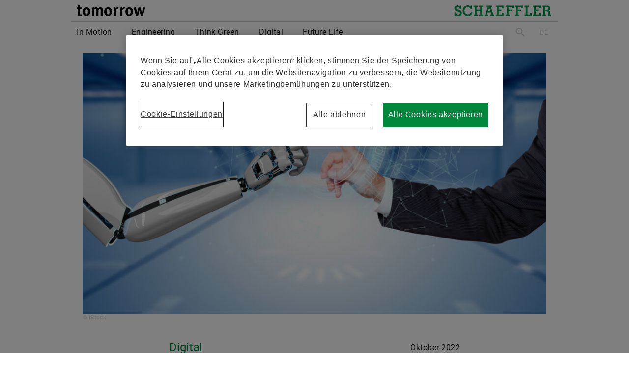

--- FILE ---
content_type: text/html; charset=UTF-8
request_url: https://schaeffler-tomorrow.de/de/artikel/eine-arbeitswelt-mit-gemischten-robo-mensch-teams-ware-ein-grosser-fortschritt
body_size: 12076
content:
<!doctype html>
<html class="no-js lang-de" lang="de">
<head>
<meta charset="utf-8">
<title>„Eine Arbeitswelt mit gemischten Robo-Mensch-Teams wäre ein großer Fortschritt.“ – tomorrow</title>
<meta name="viewport" content="width=device-width, initial-scale=1, user-scalable=no">
<meta name="robots" content="index,follow,noarchive">
<meta property="og:site_name" content="tomorrow">
<meta name="description" content="Leibniz-Preisträger Prof. Dr. Wolfram Burgard gehört zu den führenden Forschern zu künstlicher Intelligenz (KI) und Robotik. Im Interview gibt er einen Ausblick auf Roboter und KI als mögliche Teamkollegen in der Arbeitswelt von morgen.">
<meta property="og:type" content="article">
<meta name="twitter:card" content="summary_large_image">
<meta property="article:content_tier" content="free">
<meta property="og:title" content="„Eine Arbeitswelt mit gemischten Robo-Mensch-Teams wäre ein großer Fortschritt.“ – tomorrow">
<meta property="twitter:title" content="„Eine Arbeitswelt mit gemischten Robo-Mensch-Teams wäre ein großer Fortschritt.“ – tomorrow">
<meta property="og:description" content="Leibniz-Preisträger Prof. Dr. Wolfram Burgard gehört zu den führenden Forschern zu künstlicher Intelligenz (KI) und Robotik. Im Interview gibt er einen Ausblick auf Roboter und KI als mögliche Teamkollegen in der Arbeitswelt von morgen.">
<meta property="twitter:description" content="Leibniz-Preisträger Prof. Dr. Wolfram Burgard gehört zu den führenden Forschern zu künstlicher Intelligenz (KI) und Robotik. Im Interview gibt er einen Ausblick auf Roboter und KI als mögliche Teamkollegen in der Arbeitswelt von morgen.">
<link rel="image_src" href="https://schaeffler-tomorrow.de/images/og/17341/eine-arbeitswelt-mit-gemischten-robo-mensch-teams-ware-ein-grosser-fortschritt">
<meta itemprop="image" content="https://schaeffler-tomorrow.de/images/og/17341/eine-arbeitswelt-mit-gemischten-robo-mensch-teams-ware-ein-grosser-fortschritt">
<meta property="og:image" content="https://schaeffler-tomorrow.de/images/og/17341/eine-arbeitswelt-mit-gemischten-robo-mensch-teams-ware-ein-grosser-fortschritt">
<meta property="og:image:type" content="image/jpeg">
<meta property="og:image:width" content="1200">
<meta property="og:image:height" content="630">
<meta property="twitter:image" content="https://schaeffler-tomorrow.de/images/og/17341/eine-arbeitswelt-mit-gemischten-robo-mensch-teams-ware-ein-grosser-fortschritt">
<meta property="og:url" content="https://schaeffler-tomorrow.de/de/artikel/eine-arbeitswelt-mit-gemischten-robo-mensch-teams-ware-ein-grosser-fortschritt">
<link rel="canonical" href="https://schaeffler-tomorrow.de/de/artikel/eine-arbeitswelt-mit-gemischten-robo-mensch-teams-ware-ein-grosser-fortschritt">
<meta property="og:locale:alternate" content="en_US">
<link rel="alternate" hreflang="en" href="https://schaeffler-tomorrow.de/en/article/a-world-of-work-with-mixed-robo-human-teams-would-be-a-major-step-forward">
<meta property="og:locale" content="de_DE">
<link rel="alternate" hreflang="de" href="https://schaeffler-tomorrow.de/de/artikel/eine-arbeitswelt-mit-gemischten-robo-mensch-teams-ware-ein-grosser-fortschritt">
<link rel="apple-touch-icon" sizes="180x180" href="https://schaeffler-tomorrow.com/apple-touch-icon.png?v=c4cc3ef8">
<link rel="icon" type="image/png" sizes="32x32" href="https://schaeffler-tomorrow.com/favicon-32x32.png?v=c4cc3ef8">
<link rel="icon" type="image/png" sizes="16x16" href="https://schaeffler-tomorrow.com/favicon-16x16.png?v=c4cc3ef8">
<link rel="manifest" href="https://schaeffler-tomorrow.de/site.webmanifest">
<link rel="dns-prefetch" href="//cdn.cookielaw.org">
<link rel="dns-prefetch" href="//www.googletagmanager.com">
<link rel="stylesheet" href="https://schaeffler-tomorrow.com/css/app.css?v=df659bdb">
<script src="https://schaeffler-tomorrow.com/js/vendor.js?v=df659bdb"></script>
<script type="text/javascript" src="https://cdn.cookielaw.org/consent/7d387d8f-31eb-459a-8242-b69b82f4756a/OtAutoBlock.js"></script>
<script src="https://cdn.cookielaw.org/scripttemplates/otSDKStub.js" data-document-language="true" type="text/javascript" charset="UTF-8" data-domain-script="7d387d8f-31eb-459a-8242-b69b82f4756a"></script>
<script type="text/javascript">function OptanonWrapper(){ App.Cookiepolicy() }</script>
<script>(function(w,d,s,l,i){w[l]=w[l]||[];w[l].push({'gtm.start': new Date().getTime(),event:'gtm.js'});var f=d.getElementsByTagName(s)[0], j=d.createElement(s),dl=l!='dataLayer'?'&l='+l:'';j.async=true;j.src= 'https://www.googletagmanager.com/gtm.js?id='+i+dl;f.parentNode.insertBefore(j,f); })(window,document,'script','dataLayer','GTM-NJW565N');</script> </head>
<body>
<noscript><iframe src="https://www.googletagmanager.com/ns.html?id=GTM-NJW565N" height="0" width="0" style="display:none;visibility:hidden"></iframe></noscript> 
<header>
<div class="logo">
<div class="container-fluid">
<a class="tomorrow" href="https://schaeffler-tomorrow.de/de" aria-label="tomorrow">
<h1>tomorrow</h1>
</a>
<div class="schaeffler">Schaeffler</div>
</div>
</div>
<nav>
<div class="container-fluid">
<div class="nav-main">
<div class="nav-menu">
<ul>
<li aria-haspopup="true" aria-expanded="false">
<a href="https://schaeffler-tomorrow.de/de/in-motion">In Motion</a>
<i class="icon icon-arrow sub-dropdown" aria-hidden="true"></i>
<div class="sub-nav">
<div class="container-fluid top">
<div class="hashtag-list">
<a href="https://schaeffler-tomorrow.de/de/pkw">Pkw</a>
<a href="https://schaeffler-tomorrow.de/de/truck-bus">Truck &amp; Bus</a>
<a href="https://schaeffler-tomorrow.de/de/heavy-duty">Heavy Duty</a>
<a href="https://schaeffler-tomorrow.de/de/bahn">Bahn</a>
<a href="https://schaeffler-tomorrow.de/de/aerospace">Aerospace</a>
<a href="https://schaeffler-tomorrow.de/de/bikes">Bikes</a>
<a href="https://schaeffler-tomorrow.de/de/antriebstechnik">Antriebstechnik</a>
<a href="https://schaeffler-tomorrow.de/de/autonomes-fahren">Autonomes Fahren</a>
</div>
<div class="social-list">
<a href="https://www.schaeffler.com/content.schaeffler.com/de/index.jsp" target="_blank" rel="noreferrer">
<i class="icon icon-sm icon-web" aria-label="Web">Web</i>
</a>
<a href="https://linkedin.com/company/schaeffler" target="_blank" rel="noreferrer">
<i class="icon icon-sm icon-linkedin" aria-label="LinkedIn">LinkedIn</i>
</a>
<a href="https://facebook.com/schaefflerdeutschland" target="_blank" rel="noreferrer">
<i class="icon icon-sm icon-facebook" aria-label="Facebook">Facebook</i>
</a>
<a href="https://instagram.com/schaefflergroup/" target="_blank" rel="noreferrer">
<i class="icon icon-sm icon-instagram" aria-label="Instagram">Instagram</i>
</a>
<a href="https://twitter.com/schaefflerde" target="_blank" rel="noreferrer">
<i class="icon icon-sm icon-x" aria-label="X">X</i>
</a>
<a href="https://youtube.com/SchaefflerDE" target="_blank" rel="noreferrer">
<i class="icon icon-sm icon-youtube" aria-label="YouTube">YouTube</i>
</a>
</div>
</div>
<div class="container-fluid posts">
<div class="splide" data-splide='{"type":"loop","perPage":5,"perMove":5,"pagination":false,"arrows":true,"_arrows":"sm carbon","keyboard":false,"_nav":true,"breakpoints":{"820":{"perPage":4,"perMove":4}}}'>
<div class="splide__track">
<ul class="splide__list">
<li class="splide__slide">
<div class="splide__slide--inner">
<a href="https://schaeffler-tomorrow.de/de/artikel/e-mobilitaet-im-reality-check">
<div class="image">
<div>
<picture class="js-picture"><img class="js-image" src="[data-uri]" data-src="https://schaeffler-tomorrow.de/images/xs/30449" alt="E-Mobilität im Reality Check" width="340" height="190"/></picture><noscript><img class="js-image" src="https://schaeffler-tomorrow.de/images/xs/30449" alt="E-Mobilität im Reality Check" width="340" height="190"/></noscript>
</div>
</div>
<div class="title">E-Mobilität im Reality Check</div>
</a>
</div>
</li>
<li class="splide__slide">
<div class="splide__slide--inner">
<a href="https://schaeffler-tomorrow.de/de/artikel/die-zukunft-faehrt-mit-schaeffler">
<div class="image">
<div>
<picture class="js-picture"><img class="js-image" src="[data-uri]" data-src="https://schaeffler-tomorrow.de/images/xs/29515" alt="Die Zukunft fährt mit Schaeffler" width="340" height="255"/></picture><noscript><img class="js-image" src="https://schaeffler-tomorrow.de/images/xs/29515" alt="Die Zukunft fährt mit Schaeffler" width="340" height="255"/></noscript>
</div>
</div>
<div class="title">Die Zukunft fährt mit Schaeffler</div>
</a>
</div>
</li>
<li class="splide__slide">
<div class="splide__slide--inner">
<a href="https://schaeffler-tomorrow.de/de/artikel/ohne-magnete-immer-anziehender">
<div class="image">
<div>
<picture class="js-picture"><img class="js-image" src="[data-uri]" data-src="https://schaeffler-tomorrow.de/images/xs/28717" alt="Ohne Magnete immer anziehender" width="340" height="191"/></picture><noscript><img class="js-image" src="https://schaeffler-tomorrow.de/images/xs/28717" alt="Ohne Magnete immer anziehender" width="340" height="191"/></noscript>
</div>
</div>
<div class="title">Ohne Magnete immer anziehender</div>
</a>
</div>
</li>
<li class="splide__slide">
<div class="splide__slide--inner">
<a href="https://schaeffler-tomorrow.de/de/artikel/naechster-halt-luftraum">
<div class="image">
<div>
<picture class="js-picture"><img class="js-image" src="[data-uri]" data-src="https://schaeffler-tomorrow.de/images/xs/27981" alt="Nächster Halt: Luftraum" width="340" height="191"/></picture><noscript><img class="js-image" src="https://schaeffler-tomorrow.de/images/xs/27981" alt="Nächster Halt: Luftraum" width="340" height="191"/></noscript>
</div>
</div>
<div class="title">Nächster Halt: Luftraum</div>
</a>
</div>
</li>
<li class="splide__slide">
<div class="splide__slide--inner">
<a href="https://schaeffler-tomorrow.de/de/artikel/vom-brummi-zum-summi">
<div class="image">
<div>
<picture class="js-picture"><img class="js-image" src="[data-uri]" data-src="https://schaeffler-tomorrow.de/images/xs/27730" alt="Vom Brummi zum Summi" width="340" height="226"/></picture><noscript><img class="js-image" src="https://schaeffler-tomorrow.de/images/xs/27730" alt="Vom Brummi zum Summi" width="340" height="226"/></noscript>
</div>
</div>
<div class="title">Vom Brummi zum Summi</div>
</a>
</div>
</li>
<li class="splide__slide">
<div class="splide__slide--inner">
<a href="https://schaeffler-tomorrow.de/de/artikel/die-spannung-steigt">
<div class="image">
<div>
<picture class="js-picture"><img class="js-image" src="[data-uri]" data-src="https://schaeffler-tomorrow.de/images/xs/27447" alt="Die Spannung steigt" width="340" height="187"/></picture><noscript><img class="js-image" src="https://schaeffler-tomorrow.de/images/xs/27447" alt="Die Spannung steigt" width="340" height="187"/></noscript>
</div>
</div>
<div class="title">Die Spannung steigt</div>
</a>
</div>
</li>
<li class="splide__slide">
<div class="splide__slide--inner">
<a href="https://schaeffler-tomorrow.de/de/artikel/das-fahrrad-der-zukunft">
<div class="image">
<div>
<picture class="js-picture"><img class="js-image" src="[data-uri]" data-src="https://schaeffler-tomorrow.de/images/xs/27299" alt="Das Fahrrad der Zukunft" width="340" height="226"/></picture><noscript><img class="js-image" src="https://schaeffler-tomorrow.de/images/xs/27299" alt="Das Fahrrad der Zukunft" width="340" height="226"/></noscript>
</div>
</div>
<div class="title">Das Fahrrad der Zukunft</div>
</a>
</div>
</li>
<li class="splide__slide">
<div class="splide__slide--inner">
<a href="https://schaeffler-tomorrow.de/de/artikel/mega-watt">
<div class="image">
<div>
<picture class="js-picture"><img class="js-image" src="[data-uri]" data-src="https://schaeffler-tomorrow.de/images/xs/26146" alt="Mega – watt?" width="340" height="191"/></picture><noscript><img class="js-image" src="https://schaeffler-tomorrow.de/images/xs/26146" alt="Mega – watt?" width="340" height="191"/></noscript>
</div>
</div>
<div class="title">Mega – watt?</div>
</a>
</div>
</li>
<li class="splide__slide">
<div class="splide__slide--inner">
<a href="https://schaeffler-tomorrow.de/de/artikel/wunder-und-wirklichkeit">
<div class="image">
<div>
<picture class="js-picture"><img class="js-image" src="[data-uri]" data-src="https://schaeffler-tomorrow.de/images/xs/26232" alt="Wunder und Wirklichkeit" width="340" height="191"/></picture><noscript><img class="js-image" src="https://schaeffler-tomorrow.de/images/xs/26232" alt="Wunder und Wirklichkeit" width="340" height="191"/></noscript>
</div>
</div>
<div class="title">Wunder und Wirklichkeit</div>
</a>
</div>
</li>
<li class="splide__slide">
<div class="splide__slide--inner">
<a href="https://schaeffler-tomorrow.de/de/artikel/elektromotorrad-bricht-temporekorde">
<div class="image">
<div>
<picture class="js-picture"><img class="js-image" src="[data-uri]" data-src="https://schaeffler-tomorrow.de/images/xs/25097" alt="E wie Extrem" width="340" height="191"/></picture><noscript><img class="js-image" src="https://schaeffler-tomorrow.de/images/xs/25097" alt="E wie Extrem" width="340" height="191"/></noscript>
</div>
</div>
<div class="title">E wie Extrem</div>
</a>
</div>
</li>
</ul>
</div>
</div>
</div>
</div>
</li>
<li aria-haspopup="true" aria-expanded="false">
<a href="https://schaeffler-tomorrow.de/de/engineering">Engineering</a>
<i class="icon icon-arrow sub-dropdown" aria-hidden="true"></i>
<div class="sub-nav">
<div class="container-fluid top">
<div class="hashtag-list">
<a href="https://schaeffler-tomorrow.de/de/robotik">Robotik</a>
<a href="https://schaeffler-tomorrow.de/de/sensorik">Sensorik</a>
<a href="https://schaeffler-tomorrow.de/de/mechanik">Mechanik</a>
<a href="https://schaeffler-tomorrow.de/de/industrieautomation">Industrieautomation</a>
</div>
<div class="social-list">
<a href="https://www.schaeffler.com/content.schaeffler.com/de/index.jsp" target="_blank" rel="noreferrer">
<i class="icon icon-sm icon-web" aria-label="Web">Web</i>
</a>
<a href="https://linkedin.com/company/schaeffler" target="_blank" rel="noreferrer">
<i class="icon icon-sm icon-linkedin" aria-label="LinkedIn">LinkedIn</i>
</a>
<a href="https://facebook.com/schaefflerdeutschland" target="_blank" rel="noreferrer">
<i class="icon icon-sm icon-facebook" aria-label="Facebook">Facebook</i>
</a>
<a href="https://instagram.com/schaefflergroup/" target="_blank" rel="noreferrer">
<i class="icon icon-sm icon-instagram" aria-label="Instagram">Instagram</i>
</a>
<a href="https://twitter.com/schaefflerde" target="_blank" rel="noreferrer">
<i class="icon icon-sm icon-x" aria-label="X">X</i>
</a>
<a href="https://youtube.com/SchaefflerDE" target="_blank" rel="noreferrer">
<i class="icon icon-sm icon-youtube" aria-label="YouTube">YouTube</i>
</a>
</div>
</div>
<div class="container-fluid posts">
<div class="splide" data-splide='{"type":"loop","perPage":5,"perMove":5,"pagination":false,"arrows":true,"_arrows":"sm carbon","keyboard":false,"_nav":true,"breakpoints":{"820":{"perPage":4,"perMove":4}}}'>
<div class="splide__track">
<ul class="splide__list">
<li class="splide__slide">
<div class="splide__slide--inner">
<a href="https://schaeffler-tomorrow.de/de/artikel/wenn-computer-leben-lernen">
<div class="image">
<div>
<picture class="js-picture"><img class="js-image" src="[data-uri]" data-src="https://schaeffler-tomorrow.de/images/xs/30131" alt="Wenn Computer leben lernen" width="340" height="190"/></picture><noscript><img class="js-image" src="https://schaeffler-tomorrow.de/images/xs/30131" alt="Wenn Computer leben lernen" width="340" height="190"/></noscript>
</div>
</div>
<div class="title">Wenn Computer leben lernen</div>
</a>
</div>
</li>
<li class="splide__slide">
<div class="splide__slide--inner">
<a href="https://schaeffler-tomorrow.de/de/artikel/eine-allianz-fur-die-zukunft">
<div class="image">
<div>
<picture class="js-picture"><img class="js-image" src="[data-uri]" data-src="https://schaeffler-tomorrow.de/images/xs/30186" alt="Eine Allianz für die Zukunft" width="340" height="226"/></picture><noscript><img class="js-image" src="https://schaeffler-tomorrow.de/images/xs/30186" alt="Eine Allianz für die Zukunft" width="340" height="226"/></noscript>
</div>
</div>
<div class="title">Eine Allianz für die Zukunft</div>
</a>
</div>
</li>
<li class="splide__slide">
<div class="splide__slide--inner">
<a href="https://schaeffler-tomorrow.de/de/artikel/giganten-im-test">
<div class="image">
<div>
<picture class="js-picture"><img class="js-image" src="[data-uri]" data-src="https://schaeffler-tomorrow.de/images/xs/29922" alt="Giganten im Test" width="340" height="254"/></picture><noscript><img class="js-image" src="https://schaeffler-tomorrow.de/images/xs/29922" alt="Giganten im Test" width="340" height="254"/></noscript>
</div>
</div>
<div class="title">Giganten im Test</div>
</a>
</div>
</li>
<li class="splide__slide">
<div class="splide__slide--inner">
<a href="https://schaeffler-tomorrow.de/de/artikel/das-mass-aller-dinge">
<div class="image">
<div>
<picture class="js-picture"><img class="js-image" src="[data-uri]" data-src="https://schaeffler-tomorrow.de/images/xs/29768" alt="Das Maß aller Dinge" width="340" height="190"/></picture><noscript><img class="js-image" src="https://schaeffler-tomorrow.de/images/xs/29768" alt="Das Maß aller Dinge" width="340" height="190"/></noscript>
</div>
</div>
<div class="title">Das Maß aller Dinge</div>
</a>
</div>
</li>
<li class="splide__slide">
<div class="splide__slide--inner">
<a href="https://schaeffler-tomorrow.de/de/artikel/schaeffler-wird-technologiepartner-des-deutschen-skiverbands">
<div class="image">
<div>
<picture class="js-picture"><img class="js-image" src="[data-uri]" data-src="https://schaeffler-tomorrow.de/images/xs/29654" alt="Schaeffler wird Technologiepartner des Deutschen Skiverbands" width="340" height="191"/></picture><noscript><img class="js-image" src="https://schaeffler-tomorrow.de/images/xs/29654" alt="Schaeffler wird Technologiepartner des Deutschen Skiverbands" width="340" height="191"/></noscript>
</div>
</div>
<div class="title">Schaeffler wird Technologiepartner des Deutschen Skiverbands</div>
</a>
</div>
</li>
<li class="splide__slide">
<div class="splide__slide--inner">
<a href="https://schaeffler-tomorrow.de/de/artikel/produkte-fuer-die-zukunft">
<div class="image">
<div>
<picture class="js-picture"><img class="js-image" src="[data-uri]" data-src="https://schaeffler-tomorrow.de/images/xs/28211" alt="Produkte für die Zukunft" width="340" height="191"/></picture><noscript><img class="js-image" src="https://schaeffler-tomorrow.de/images/xs/28211" alt="Produkte für die Zukunft" width="340" height="191"/></noscript>
</div>
</div>
<div class="title">Produkte für die Zukunft</div>
</a>
</div>
</li>
<li class="splide__slide">
<div class="splide__slide--inner">
<a href="https://schaeffler-tomorrow.de/de/artikel/raumfahrtgeschichte-roboter-duo-im-dialog">
<div class="image">
<div>
<picture class="js-picture"><img class="js-image" src="[data-uri]" data-src="https://schaeffler-tomorrow.de/images/xs/29166" alt="Raumfahrtgeschichte: Roboter-Duo im Dialog" width="340" height="191"/></picture><noscript><img class="js-image" src="https://schaeffler-tomorrow.de/images/xs/29166" alt="Raumfahrtgeschichte: Roboter-Duo im Dialog" width="340" height="191"/></noscript>
</div>
</div>
<div class="title">Raumfahrtgeschichte: Roboter-Duo im Dialog</div>
</a>
</div>
</li>
<li class="splide__slide">
<div class="splide__slide--inner">
<a href="https://schaeffler-tomorrow.de/de/artikel/von-der-produktidee-zum-markterfolg">
<div class="image">
<div>
<picture class="js-picture"><img class="js-image" src="[data-uri]" data-src="https://schaeffler-tomorrow.de/images/xs/28985" alt="Von der Produktidee zum Markterfolg" width="340" height="239"/></picture><noscript><img class="js-image" src="https://schaeffler-tomorrow.de/images/xs/28985" alt="Von der Produktidee zum Markterfolg" width="340" height="239"/></noscript>
</div>
</div>
<div class="title">Von der Produktidee zum Markterfolg</div>
</a>
</div>
</li>
<li class="splide__slide">
<div class="splide__slide--inner">
<a href="https://schaeffler-tomorrow.de/de/artikel/systemversteher">
<div class="image">
<div>
<picture class="js-picture"><img class="js-image" src="[data-uri]" data-src="https://schaeffler-tomorrow.de/images/xs/28407" alt="Systemversteher" width="340" height="190"/></picture><noscript><img class="js-image" src="https://schaeffler-tomorrow.de/images/xs/28407" alt="Systemversteher" width="340" height="190"/></noscript>
</div>
</div>
<div class="title">Systemversteher</div>
</a>
</div>
</li>
<li class="splide__slide">
<div class="splide__slide--inner">
<a href="https://schaeffler-tomorrow.de/de/artikel/game-changer-im-verborgenen">
<div class="image">
<div>
<picture class="js-picture"><img class="js-image" src="[data-uri]" data-src="https://schaeffler-tomorrow.de/images/xs/27867" alt="Game-Changer im Verborgenen" width="340" height="187"/></picture><noscript><img class="js-image" src="https://schaeffler-tomorrow.de/images/xs/27867" alt="Game-Changer im Verborgenen" width="340" height="187"/></noscript>
</div>
</div>
<div class="title">Game-Changer im Verborgenen</div>
</a>
</div>
</li>
</ul>
</div>
</div>
</div>
</div>
</li>
<li aria-haspopup="true" aria-expanded="false">
<a href="https://schaeffler-tomorrow.de/de/think-green">Think Green</a>
<i class="icon icon-arrow sub-dropdown" aria-hidden="true"></i>
<div class="sub-nav">
<div class="container-fluid top">
<div class="hashtag-list">
<a href="https://schaeffler-tomorrow.de/de/windkraft">Windkraft</a>
<a href="https://schaeffler-tomorrow.de/de/erneuerbare-energien">Erneuerbare Energien</a>
<a href="https://schaeffler-tomorrow.de/de/energiespeicher">Energiespeicher</a>
<a href="https://schaeffler-tomorrow.de/de/co2-effizienz">CO<sub>2</sub>-Effizienz</a>
<a href="https://schaeffler-tomorrow.de/de/energieverteilung">Energieverteilung</a>
<a href="https://schaeffler-tomorrow.de/de/nachhaltigkeit">Nachhaltigkeit</a>
<a href="https://schaeffler-tomorrow.de/de/ressourcen">Ressourcen</a>
</div>
<div class="social-list">
<a href="https://www.schaeffler.com/content.schaeffler.com/de/index.jsp" target="_blank" rel="noreferrer">
<i class="icon icon-sm icon-web" aria-label="Web">Web</i>
</a>
<a href="https://linkedin.com/company/schaeffler" target="_blank" rel="noreferrer">
<i class="icon icon-sm icon-linkedin" aria-label="LinkedIn">LinkedIn</i>
</a>
<a href="https://facebook.com/schaefflerdeutschland" target="_blank" rel="noreferrer">
<i class="icon icon-sm icon-facebook" aria-label="Facebook">Facebook</i>
</a>
<a href="https://instagram.com/schaefflergroup/" target="_blank" rel="noreferrer">
<i class="icon icon-sm icon-instagram" aria-label="Instagram">Instagram</i>
</a>
<a href="https://twitter.com/schaefflerde" target="_blank" rel="noreferrer">
<i class="icon icon-sm icon-x" aria-label="X">X</i>
</a>
<a href="https://youtube.com/SchaefflerDE" target="_blank" rel="noreferrer">
<i class="icon icon-sm icon-youtube" aria-label="YouTube">YouTube</i>
</a>
</div>
</div>
<div class="container-fluid posts">
<div class="splide" data-splide='{"type":"loop","perPage":5,"perMove":5,"pagination":false,"arrows":true,"_arrows":"sm carbon","keyboard":false,"_nav":true,"breakpoints":{"820":{"perPage":4,"perMove":4}}}'>
<div class="splide__track">
<ul class="splide__list">
<li class="splide__slide">
<div class="splide__slide--inner">
<a href="https://schaeffler-tomorrow.de/de/artikel/von-anfang-an-nachhaltig-gedacht">
<div class="image">
<div>
<picture class="js-picture"><img class="js-image" src="[data-uri]" data-src="https://schaeffler-tomorrow.de/images/xs/28853" alt="Von Anfang an nachhaltig gedacht" width="340" height="340"/></picture><noscript><img class="js-image" src="https://schaeffler-tomorrow.de/images/xs/28853" alt="Von Anfang an nachhaltig gedacht" width="340" height="340"/></noscript>
</div>
</div>
<div class="title">Von Anfang an nachhaltig gedacht</div>
</a>
</div>
</li>
<li class="splide__slide">
<div class="splide__slide--inner">
<a href="https://schaeffler-tomorrow.de/de/artikel/leitplanken-fur-das-fluchtige">
<div class="image">
<div>
<picture class="js-picture"><img class="js-image" src="[data-uri]" data-src="https://schaeffler-tomorrow.de/images/xs/26517" alt="Leitplanken für das Flüchtige" width="340" height="185"/></picture><noscript><img class="js-image" src="https://schaeffler-tomorrow.de/images/xs/26517" alt="Leitplanken für das Flüchtige" width="340" height="185"/></noscript>
</div>
</div>
<div class="title">Leitplanken für das Flüchtige</div>
</a>
</div>
</li>
<li class="splide__slide">
<div class="splide__slide--inner">
<a href="https://schaeffler-tomorrow.de/de/artikel/lasershows-die-zukunft-am-silvesterhimmel">
<div class="image">
<div>
<picture class="js-picture"><img class="js-image" src="[data-uri]" data-src="https://schaeffler-tomorrow.de/images/xs/26349" alt="Lasershows – die Zukunft am Silvesterhimmel?" width="340" height="187"/></picture><noscript><img class="js-image" src="https://schaeffler-tomorrow.de/images/xs/26349" alt="Lasershows – die Zukunft am Silvesterhimmel?" width="340" height="187"/></noscript>
</div>
</div>
<div class="title">Lasershows – die Zukunft am Silvesterhimmel?</div>
</a>
</div>
</li>
<li class="splide__slide">
<div class="splide__slide--inner">
<a href="https://schaeffler-tomorrow.de/de/artikel/gruene-energien-neu-gedacht">
<div class="image">
<div>
<picture class="js-picture"><img class="js-image" src="[data-uri]" data-src="https://schaeffler-tomorrow.de/images/xs/25765" alt="Innovationsboost für grüne Energien" width="340" height="191"/></picture><noscript><img class="js-image" src="https://schaeffler-tomorrow.de/images/xs/25765" alt="Innovationsboost für grüne Energien" width="340" height="191"/></noscript>
</div>
</div>
<div class="title">Innovationsboost für grüne Energien</div>
</a>
</div>
</li>
<li class="splide__slide">
<div class="splide__slide--inner">
<a href="https://schaeffler-tomorrow.de/de/artikel/keine-energiewende-ohne-molekuelwende">
<div class="image">
<div>
<picture class="js-picture"><img class="js-image" src="[data-uri]" data-src="https://schaeffler-tomorrow.de/images/xs/25524" alt="Keine Energiewende ohne Molekülwende" width="340" height="193"/></picture><noscript><img class="js-image" src="https://schaeffler-tomorrow.de/images/xs/25524" alt="Keine Energiewende ohne Molekülwende" width="340" height="193"/></noscript>
</div>
</div>
<div class="title">Keine Energiewende ohne Molekülwende</div>
</a>
</div>
</li>
<li class="splide__slide">
<div class="splide__slide--inner">
<a href="https://schaeffler-tomorrow.de/de/artikel/aufraumfieber-im-ozean">
<div class="image">
<div>
<picture class="js-picture"><img class="js-image" src="[data-uri]" data-src="https://schaeffler-tomorrow.de/images/xs/24832" alt="Aufräumfieber im Ozean" width="340" height="226"/></picture><noscript><img class="js-image" src="https://schaeffler-tomorrow.de/images/xs/24832" alt="Aufräumfieber im Ozean" width="340" height="226"/></noscript>
</div>
</div>
<div class="title">Aufräumfieber im Ozean</div>
</a>
</div>
</li>
<li class="splide__slide">
<div class="splide__slide--inner">
<a href="https://schaeffler-tomorrow.de/de/artikel/next-level-city">
<div class="image">
<div>
<picture class="js-picture"><img class="js-image" src="[data-uri]" data-src="https://schaeffler-tomorrow.de/images/xs/24772" alt="Next Level City" width="340" height="190"/></picture><noscript><img class="js-image" src="https://schaeffler-tomorrow.de/images/xs/24772" alt="Next Level City" width="340" height="190"/></noscript>
</div>
</div>
<div class="title">Next Level City</div>
</a>
</div>
</li>
<li class="splide__slide">
<div class="splide__slide--inner">
<a href="https://schaeffler-tomorrow.de/de/artikel/gruener-rechnen">
<div class="image">
<div>
<picture class="js-picture"><img class="js-image" src="[data-uri]" data-src="https://schaeffler-tomorrow.de/images/xs/24733" alt="Grüner rechnen" width="340" height="226"/></picture><noscript><img class="js-image" src="https://schaeffler-tomorrow.de/images/xs/24733" alt="Grüner rechnen" width="340" height="226"/></noscript>
</div>
</div>
<div class="title">Grüner rechnen</div>
</a>
</div>
</li>
<li class="splide__slide">
<div class="splide__slide--inner">
<a href="https://schaeffler-tomorrow.de/de/artikel/co2-einfangen-speichern-und-verwerten-was-ist-moeglich">
<div class="image">
<div>
<picture class="js-picture"><img class="js-image" src="[data-uri]" data-src="https://schaeffler-tomorrow.de/images/xs/24230" alt="CO2 einfangen, speichern und verwerten – was ist möglich?" width="340" height="242"/></picture><noscript><img class="js-image" src="https://schaeffler-tomorrow.de/images/xs/24230" alt="CO2 einfangen, speichern und verwerten – was ist möglich?" width="340" height="242"/></noscript>
</div>
</div>
<div class="title">CO<sub>2</sub> einfangen, speichern und verwerten – was ist möglich?</div>
</a>
</div>
</li>
<li class="splide__slide">
<div class="splide__slide--inner">
<a href="https://schaeffler-tomorrow.de/de/artikel/bestens-vernetzt">
<div class="image">
<div>
<picture class="js-picture"><img class="js-image" src="[data-uri]" data-src="https://schaeffler-tomorrow.de/images/xs/23939" alt="Bestens vernetzt" width="340" height="226"/></picture><noscript><img class="js-image" src="https://schaeffler-tomorrow.de/images/xs/23939" alt="Bestens vernetzt" width="340" height="226"/></noscript>
</div>
</div>
<div class="title">Bestens vernetzt</div>
</a>
</div>
</li>
</ul>
</div>
</div>
</div>
</div>
</li>
<li aria-haspopup="true" aria-expanded="false">
<a href="https://schaeffler-tomorrow.de/de/digital">Digital</a>
<i class="icon icon-arrow sub-dropdown" aria-hidden="true"></i>
<div class="sub-nav">
<div class="container-fluid top">
<div class="hashtag-list">
<a href="https://schaeffler-tomorrow.de/de/industrie-4-0">Industrie 4.0</a>
<a href="https://schaeffler-tomorrow.de/de/ki">KI</a>
<a href="https://schaeffler-tomorrow.de/de/konnektivitaet">Konnektivität</a>
<a href="https://schaeffler-tomorrow.de/de/konstruktion">Konstruktion</a>
</div>
<div class="social-list">
<a href="https://www.schaeffler.com/content.schaeffler.com/de/index.jsp" target="_blank" rel="noreferrer">
<i class="icon icon-sm icon-web" aria-label="Web">Web</i>
</a>
<a href="https://linkedin.com/company/schaeffler" target="_blank" rel="noreferrer">
<i class="icon icon-sm icon-linkedin" aria-label="LinkedIn">LinkedIn</i>
</a>
<a href="https://facebook.com/schaefflerdeutschland" target="_blank" rel="noreferrer">
<i class="icon icon-sm icon-facebook" aria-label="Facebook">Facebook</i>
</a>
<a href="https://instagram.com/schaefflergroup/" target="_blank" rel="noreferrer">
<i class="icon icon-sm icon-instagram" aria-label="Instagram">Instagram</i>
</a>
<a href="https://twitter.com/schaefflerde" target="_blank" rel="noreferrer">
<i class="icon icon-sm icon-x" aria-label="X">X</i>
</a>
<a href="https://youtube.com/SchaefflerDE" target="_blank" rel="noreferrer">
<i class="icon icon-sm icon-youtube" aria-label="YouTube">YouTube</i>
</a>
</div>
</div>
<div class="container-fluid posts">
<div class="splide" data-splide='{"type":"loop","perPage":5,"perMove":5,"pagination":false,"arrows":true,"_arrows":"sm carbon","keyboard":false,"_nav":true,"breakpoints":{"820":{"perPage":4,"perMove":4}}}'>
<div class="splide__track">
<ul class="splide__list">
<li class="splide__slide">
<div class="splide__slide--inner">
<a href="https://schaeffler-tomorrow.de/de/artikel/wenn-maschinen-dieselbe-sprache-sprechen">
<div class="image">
<div>
<picture class="js-picture"><img class="js-image" src="[data-uri]" data-src="https://schaeffler-tomorrow.de/images/xs/30359" alt="Wenn Maschinen dieselbe Sprache sprechen" width="340" height="179"/></picture><noscript><img class="js-image" src="https://schaeffler-tomorrow.de/images/xs/30359" alt="Wenn Maschinen dieselbe Sprache sprechen" width="340" height="179"/></noscript>
</div>
</div>
<div class="title">Wenn Maschinen dieselbe Sprache sprechen</div>
</a>
</div>
</li>
<li class="splide__slide">
<div class="splide__slide--inner">
<a href="https://schaeffler-tomorrow.de/de/artikel/so-geht-lernen-im-ki-zeitalter">
<div class="image">
<div>
<picture class="js-picture"><img class="js-image" src="[data-uri]" data-src="https://schaeffler-tomorrow.de/images/xs/30301" alt="So geht Lernen im KI-Zeitalter" width="340" height="191"/></picture><noscript><img class="js-image" src="https://schaeffler-tomorrow.de/images/xs/30301" alt="So geht Lernen im KI-Zeitalter" width="340" height="191"/></noscript>
</div>
</div>
<div class="title">So geht Lernen im KI-Zeitalter</div>
</a>
</div>
</li>
<li class="splide__slide">
<div class="splide__slide--inner">
<a href="https://schaeffler-tomorrow.de/de/artikel/mit-hightech-gegen-stillstand">
<div class="image">
<div>
<picture class="js-picture"><img class="js-image" src="[data-uri]" data-src="https://schaeffler-tomorrow.de/images/xs/30002" alt="Mit Hightech gegen Stillstand" width="340" height="212"/></picture><noscript><img class="js-image" src="https://schaeffler-tomorrow.de/images/xs/30002" alt="Mit Hightech gegen Stillstand" width="340" height="212"/></noscript>
</div>
</div>
<div class="title">Mit Hightech gegen Stillstand</div>
</a>
</div>
</li>
<li class="splide__slide">
<div class="splide__slide--inner">
<a href="https://schaeffler-tomorrow.de/de/artikel/ki-mit-verstand">
<div class="image">
<div>
<picture class="js-picture"><img class="js-image" src="[data-uri]" data-src="https://schaeffler-tomorrow.de/images/xs/29854" alt="KI mit Verstand" width="340" height="189"/></picture><noscript><img class="js-image" src="https://schaeffler-tomorrow.de/images/xs/29854" alt="KI mit Verstand" width="340" height="189"/></noscript>
</div>
</div>
<div class="title">KI mit Verstand</div>
</a>
</div>
</li>
<li class="splide__slide">
<div class="splide__slide--inner">
<a href="https://schaeffler-tomorrow.de/de/artikel/wie-hightech-das-bauchgefuhl-ablost">
<div class="image">
<div>
<picture class="js-picture"><img class="js-image" src="[data-uri]" data-src="https://schaeffler-tomorrow.de/images/xs/29665" alt="Wie Hightech das Bauchgefühl ablöst" width="340" height="190"/></picture><noscript><img class="js-image" src="https://schaeffler-tomorrow.de/images/xs/29665" alt="Wie Hightech das Bauchgefühl ablöst" width="340" height="190"/></noscript>
</div>
</div>
<div class="title">Wie Hightech das Bauchgefühl ablöst</div>
</a>
</div>
</li>
<li class="splide__slide">
<div class="splide__slide--inner">
<a href="https://schaeffler-tomorrow.de/de/artikel/qualitaet-beginnt-digital">
<div class="image">
<div>
<picture class="js-picture"><img class="js-image" src="[data-uri]" data-src="https://schaeffler-tomorrow.de/images/xs/28800" alt="Qualität beginnt digital" width="340" height="191"/></picture><noscript><img class="js-image" src="https://schaeffler-tomorrow.de/images/xs/28800" alt="Qualität beginnt digital" width="340" height="191"/></noscript>
</div>
</div>
<div class="title">Qualität beginnt digital</div>
</a>
</div>
</li>
<li class="splide__slide">
<div class="splide__slide--inner">
<a href="https://schaeffler-tomorrow.de/de/artikel/ein-metaverse-fur-die-fabrik-der-zukunft">
<div class="image">
<div>
<picture class="js-picture"><img class="js-image" src="[data-uri]" data-src="https://schaeffler-tomorrow.de/images/xs/28631" alt="Ein Metaverse für die Fabrik der Zukunft" width="340" height="188"/></picture><noscript><img class="js-image" src="https://schaeffler-tomorrow.de/images/xs/28631" alt="Ein Metaverse für die Fabrik der Zukunft" width="340" height="188"/></noscript>
</div>
</div>
<div class="title">Ein Metaverse für die Fabrik der Zukunft</div>
</a>
</div>
</li>
<li class="splide__slide">
<div class="splide__slide--inner">
<a href="https://schaeffler-tomorrow.de/de/artikel/next-level-logistics">
<div class="image">
<div>
<picture class="js-picture"><img class="js-image" src="[data-uri]" data-src="https://schaeffler-tomorrow.de/images/xs/27963" alt="Next Level Logistics" width="340" height="190"/></picture><noscript><img class="js-image" src="https://schaeffler-tomorrow.de/images/xs/27963" alt="Next Level Logistics" width="340" height="190"/></noscript>
</div>
</div>
<div class="title">Next Level Logistics</div>
</a>
</div>
</li>
<li class="splide__slide">
<div class="splide__slide--inner">
<a href="https://schaeffler-tomorrow.de/de/artikel/wenn-tiere-online-gehen">
<div class="image">
<div>
<picture class="js-picture"><img class="js-image" src="[data-uri]" data-src="https://schaeffler-tomorrow.de/images/xs/26797" alt="Wenn Tiere online gehen" width="340" height="180"/></picture><noscript><img class="js-image" src="https://schaeffler-tomorrow.de/images/xs/26797" alt="Wenn Tiere online gehen" width="340" height="180"/></noscript>
</div>
</div>
<div class="title">Wenn Tiere online gehen</div>
</a>
</div>
</li>
<li class="splide__slide">
<div class="splide__slide--inner">
<a href="https://schaeffler-tomorrow.de/de/artikel/ki-macht-tempo-in-der-werkhalle">
<div class="image">
<div>
<picture class="js-picture"><img class="js-image" src="[data-uri]" data-src="https://schaeffler-tomorrow.de/images/xs/25661" alt="KI macht Tempo in der Werkhalle" width="340" height="170"/></picture><noscript><img class="js-image" src="https://schaeffler-tomorrow.de/images/xs/25661" alt="KI macht Tempo in der Werkhalle" width="340" height="170"/></noscript>
</div>
</div>
<div class="title">KI macht Tempo in der Werkhalle</div>
</a>
</div>
</li>
</ul>
</div>
</div>
</div>
</div>
</li>
<li aria-haspopup="true" aria-expanded="false">
<a href="https://schaeffler-tomorrow.de/de/futurelife">Future Life</a>
<i class="icon icon-arrow sub-dropdown" aria-hidden="true"></i>
<div class="sub-nav">
<div class="container-fluid top">
<div class="hashtag-list">
<a href="https://schaeffler-tomorrow.de/de/urbanisierung">Urbanisierung</a>
<a href="https://schaeffler-tomorrow.de/de/globalisierung">Globalisierung</a>
<a href="https://schaeffler-tomorrow.de/de/new-work">New Work</a>
<a href="https://schaeffler-tomorrow.de/de/everyday-life">Everyday Life</a>
<a href="https://schaeffler-tomorrow.de/de/diversity">Diversity</a>
</div>
<div class="social-list">
<a href="https://www.schaeffler.com/content.schaeffler.com/de/index.jsp" target="_blank" rel="noreferrer">
<i class="icon icon-sm icon-web" aria-label="Web">Web</i>
</a>
<a href="https://linkedin.com/company/schaeffler" target="_blank" rel="noreferrer">
<i class="icon icon-sm icon-linkedin" aria-label="LinkedIn">LinkedIn</i>
</a>
<a href="https://facebook.com/schaefflerdeutschland" target="_blank" rel="noreferrer">
<i class="icon icon-sm icon-facebook" aria-label="Facebook">Facebook</i>
</a>
<a href="https://instagram.com/schaefflergroup/" target="_blank" rel="noreferrer">
<i class="icon icon-sm icon-instagram" aria-label="Instagram">Instagram</i>
</a>
<a href="https://twitter.com/schaefflerde" target="_blank" rel="noreferrer">
<i class="icon icon-sm icon-x" aria-label="X">X</i>
</a>
<a href="https://youtube.com/SchaefflerDE" target="_blank" rel="noreferrer">
<i class="icon icon-sm icon-youtube" aria-label="YouTube">YouTube</i>
</a>
</div>
</div>
<div class="container-fluid posts">
<div class="splide" data-splide='{"type":"loop","perPage":5,"perMove":5,"pagination":false,"arrows":true,"_arrows":"sm carbon","keyboard":false,"_nav":true,"breakpoints":{"820":{"perPage":4,"perMove":4}}}'>
<div class="splide__track">
<ul class="splide__list">
<li class="splide__slide">
<div class="splide__slide--inner">
<a href="https://schaeffler-tomorrow.de/de/artikel/science-fiction-oder-science-fact-quizzen-sie-mit">
<div class="image">
<div>
<picture class="js-picture"><img class="js-image" src="[data-uri]" data-src="https://schaeffler-tomorrow.de/images/xs/29361" alt="Science-Fiction oder Science-Fact? Quizzen Sie mit" width="340" height="190"/></picture><noscript><img class="js-image" src="https://schaeffler-tomorrow.de/images/xs/29361" alt="Science-Fiction oder Science-Fact? Quizzen Sie mit" width="340" height="190"/></noscript>
</div>
</div>
<div class="title">Science-Fiction oder Science-Fact? Quizzen Sie mit</div>
</a>
</div>
</li>
<li class="splide__slide">
<div class="splide__slide--inner">
<a href="https://schaeffler-tomorrow.de/de/artikel/urlaub-2050-ki-kosmos-und-ganz-viel-kopfkino">
<div class="image">
<div>
<picture class="js-picture"><img class="js-image" src="[data-uri]" data-src="https://schaeffler-tomorrow.de/images/xs/28932" alt="Urlaub 2050: KI, Kosmos und ganz viel Kopfkino" width="340" height="192"/></picture><noscript><img class="js-image" src="https://schaeffler-tomorrow.de/images/xs/28932" alt="Urlaub 2050: KI, Kosmos und ganz viel Kopfkino" width="340" height="192"/></noscript>
</div>
</div>
<div class="title">Urlaub 2050: KI, Kosmos und ganz viel Kopfkino</div>
</a>
</div>
</li>
<li class="splide__slide">
<div class="splide__slide--inner">
<a href="https://schaeffler-tomorrow.de/de/artikel/quizzen-sie-sich-schlau-die-welt-der-unbekannten-wissenschaften">
<div class="image">
<div>
<picture class="js-picture"><img class="js-image" src="[data-uri]" data-src="https://schaeffler-tomorrow.de/images/xs/26797" alt="Quizzen Sie sich schlau! Die Welt der unbekannten Wissenschaften" width="340" height="180"/></picture><noscript><img class="js-image" src="https://schaeffler-tomorrow.de/images/xs/26797" alt="Quizzen Sie sich schlau! Die Welt der unbekannten Wissenschaften" width="340" height="180"/></noscript>
</div>
</div>
<div class="title">Quizzen Sie sich schlau! Die Welt der unbekannten Wissenschaften</div>
</a>
</div>
</li>
<li class="splide__slide">
<div class="splide__slide--inner">
<a href="https://schaeffler-tomorrow.de/de/artikel/werkstatt-der-zukunft">
<div class="image">
<div>
<picture class="js-picture"><img class="js-image" src="[data-uri]" data-src="https://schaeffler-tomorrow.de/images/xs/28512" alt="Werkstatt 4.0" width="340" height="191"/></picture><noscript><img class="js-image" src="https://schaeffler-tomorrow.de/images/xs/28512" alt="Werkstatt 4.0" width="340" height="191"/></noscript>
</div>
</div>
<div class="title">Werkstatt 4.0</div>
</a>
</div>
</li>
<li class="splide__slide">
<div class="splide__slide--inner">
<a href="https://schaeffler-tomorrow.de/de/artikel/hightech-trifft-heilkunst-bereit-fuer-einen-wissens-check-up">
<div class="image">
<div>
<picture class="js-picture"><img class="js-image" src="[data-uri]" data-src="https://schaeffler-tomorrow.de/images/xs/28302" alt="Hightech trifft Heilkunst – bereit für einen Wissens-Check-up?" width="340" height="191"/></picture><noscript><img class="js-image" src="https://schaeffler-tomorrow.de/images/xs/28302" alt="Hightech trifft Heilkunst – bereit für einen Wissens-Check-up?" width="340" height="191"/></noscript>
</div>
</div>
<div class="title">Hightech trifft Heilkunst – bereit für einen Wissens-Check-up?</div>
</a>
</div>
</li>
<li class="splide__slide">
<div class="splide__slide--inner">
<a href="https://schaeffler-tomorrow.de/de/artikel/fiktion-trifft-fortschritt">
<div class="image">
<div>
<picture class="js-picture"><img class="js-image" src="[data-uri]" data-src="https://schaeffler-tomorrow.de/images/xs/28199" alt="Fiktion trifft Fortschritt" width="340" height="189"/></picture><noscript><img class="js-image" src="https://schaeffler-tomorrow.de/images/xs/28199" alt="Fiktion trifft Fortschritt" width="340" height="189"/></noscript>
</div>
</div>
<div class="title">Fiktion trifft Fortschritt</div>
</a>
</div>
</li>
<li class="splide__slide">
<div class="splide__slide--inner">
<a href="https://schaeffler-tomorrow.de/de/artikel/alle-achtung">
<div class="image">
<div>
<picture class="js-picture"><img class="js-image" src="[data-uri]" data-src="https://schaeffler-tomorrow.de/images/xs/26260" alt="Alle Achtung" width="340" height="194"/></picture><noscript><img class="js-image" src="https://schaeffler-tomorrow.de/images/xs/26260" alt="Alle Achtung" width="340" height="194"/></noscript>
</div>
</div>
<div class="title">Alle Achtung</div>
</a>
</div>
</li>
<li class="splide__slide">
<div class="splide__slide--inner">
<a href="https://schaeffler-tomorrow.de/de/artikel/handeln-statt-hadern">
<div class="image">
<div>
<picture class="js-picture"><img class="js-image" src="[data-uri]" data-src="https://schaeffler-tomorrow.de/images/xs/25630" alt="Handeln statt Hadern" width="340" height="186"/></picture><noscript><img class="js-image" src="https://schaeffler-tomorrow.de/images/xs/25630" alt="Handeln statt Hadern" width="340" height="186"/></noscript>
</div>
</div>
<div class="title">Handeln statt Hadern</div>
</a>
</div>
</li>
<li class="splide__slide">
<div class="splide__slide--inner">
<a href="https://schaeffler-tomorrow.de/de/artikel/assistenzroboter-rennen-um-die-wette">
<div class="image">
<div>
<picture class="js-picture"><img class="js-image" src="[data-uri]" data-src="https://schaeffler-tomorrow.de/images/xs/25363" alt="Assistenzroboter rennen um die Wette" width="340" height="191"/></picture><noscript><img class="js-image" src="https://schaeffler-tomorrow.de/images/xs/25363" alt="Assistenzroboter rennen um die Wette" width="340" height="191"/></noscript>
</div>
</div>
<div class="title">Assistenzroboter rennen um die Wette</div>
</a>
</div>
</li>
<li class="splide__slide">
<div class="splide__slide--inner">
<a href="https://schaeffler-tomorrow.de/de/artikel/frankenstein-hat-abgedankt">
<div class="image">
<div>
<picture class="js-picture"><img class="js-image" src="[data-uri]" data-src="https://schaeffler-tomorrow.de/images/xs/24694" alt="Frankenstein hat abgedankt" width="340" height="226"/></picture><noscript><img class="js-image" src="https://schaeffler-tomorrow.de/images/xs/24694" alt="Frankenstein hat abgedankt" width="340" height="226"/></noscript>
</div>
</div>
<div class="title">Frankenstein hat abgedankt</div>
</a>
</div>
</li>
</ul>
</div>
</div>
</div>
</div>
</li>
</ul>
<div class="nav-social">
<div class="social-list">
<a href="https://www.schaeffler.com/content.schaeffler.com/de/index.jsp" target="_blank" rel="noreferrer">
<i class="icon icon-sm icon-web" aria-label="Web">Web</i>
</a>
<a href="https://linkedin.com/company/schaeffler" target="_blank" rel="noreferrer">
<i class="icon icon-sm icon-linkedin" aria-label="LinkedIn">LinkedIn</i>
</a>
<a href="https://facebook.com/schaefflerdeutschland" target="_blank" rel="noreferrer">
<i class="icon icon-sm icon-facebook" aria-label="Facebook">Facebook</i>
</a>
<a href="https://instagram.com/schaefflergroup/" target="_blank" rel="noreferrer">
<i class="icon icon-sm icon-instagram" aria-label="Instagram">Instagram</i>
</a>
<a href="https://twitter.com/schaefflerde" target="_blank" rel="noreferrer">
<i class="icon icon-sm icon-x" aria-label="X">X</i>
</a>
<a href="https://youtube.com/SchaefflerDE" target="_blank" rel="noreferrer">
<i class="icon icon-sm icon-youtube" aria-label="YouTube">YouTube</i>
</a>
</div>
</div>
</div>
<div class="nav-controls">
<div class="nav-toggle">
<div class="hamburger hamburger--squeeze" aria-label="Menü" role="button">
<div class="hamburger-box">
<div class="hamburger-inner"></div>
</div>
</div>
</div>
<div class="nav-right">
<form class="nav-search" method="post" action="https://schaeffler-tomorrow.de/de/search" aria-expanded="false">
<input type="text" name="q" value="" placeholder="Suche">
<input type="hidden" name="_token" value="rpmLL7ynZig0IxFQvYRUZLsur2tHYbF9AJeiBTQm">
<i class="icon icon-search" aria-label="suchen">suchen</i>
</form>
<div class="nav-lang">
<a href="https://schaeffler-tomorrow.de/de/artikel/eine-arbeitswelt-mit-gemischten-robo-mensch-teams-ware-ein-grosser-fortschritt" class="lang-current">DE</a>
<div class="lang-list">
<a href="https://schaeffler-tomorrow.de/en/article/a-world-of-work-with-mixed-robo-human-teams-would-be-a-major-step-forward">EN</a>
</div>
</div>
</div>
</div>
</div>
</div>
</nav>
</header>
<main>
<article class="post" id="post">
<div class="container-fluid">
<div class="cover-image">
<div>
<picture class="js-picture"><img class="js-image" src="[data-uri]" data-src="https://schaeffler-tomorrow.de/images/lg/17341" alt="„Eine Arbeitswelt mit gemischten Robo-Mensch-Teams wäre ein großer Fortschritt.“" width="960" height="599"/></picture><noscript><img class="js-image" src="https://schaeffler-tomorrow.de/images/lg/17341" alt="„Eine Arbeitswelt mit gemischten Robo-Mensch-Teams wäre ein großer Fortschritt.“" width="960" height="599"/></noscript>
</div>
</div>
<div class="cover-credit">
&copy; iStock
</div>
</div>
<div class="container-fluid slim">
<div class="row category-date">
<div class="category col-6">
<a href="https://schaeffler-tomorrow.de/de/digital">Digital</a>
</div>
<div class="date col-6">
Oktober 2022
</div>
</div>
<div class="title">
<h1>„Eine Arbeitswelt mit gemischten Robo-Mensch-Teams wäre ein großer Fortschritt.“</h1>
</div>
<div class="author author-top">
<div class="author-inner">
<div class="author-content">
<div class="author-name">
Von
Dr. Lorenz Steinke
</div>
</div>
</div>
</div>
<div class="lead-text">
Leibniz-Preisträger Prof. Dr. Wolfram Burgard gehört zu den führenden Forschern zu künstlicher Intelligenz (KI) und Robotik. Seit 2022 ist er Gründungs-Professor des Departments Engineering der TU Nürnberg. Im Interview gibt er einen Ausblick auf Roboter und KI als mögliche Teamkollegen in der Arbeitswelt von morgen. 
</div>
<div class="hashtags">
<a href="https://schaeffler-tomorrow.de/de/ki">#KI</a>
<a href="https://schaeffler-tomorrow.de/de/new-work">#New Work</a>
<a href="https://schaeffler-tomorrow.de/de/robotik">#Robotik</a>
</div>
<div class="share-post">
<a rel="noreferrer" target="_blank" href="https://linkedin.com/sharing/share-offsite/?url=https%3A%2F%2Fschaeffler-tomorrow.de%2Fde%2Fartikel%2Feine-arbeitswelt-mit-gemischten-robo-mensch-teams-ware-ein-grosser-fortschritt">
<i class="icon icon-linkedin" aria-label="LinkedIn">LinkedIn</i>
</a>
<a rel="noreferrer" target="_blank" href="https://facebook.com/sharer/sharer.php?u=https%3A%2F%2Fschaeffler-tomorrow.de%2Fde%2Fartikel%2Feine-arbeitswelt-mit-gemischten-robo-mensch-teams-ware-ein-grosser-fortschritt">
<i class="icon icon-facebook" aria-label="Facebook">Facebook</i>
</a>
<a rel="noreferrer" target="_blank" href="https://twitter.com/intent/tweet?url=https%3A%2F%2Fschaeffler-tomorrow.de%2Fde%2Fartikel%2Feine-arbeitswelt-mit-gemischten-robo-mensch-teams-ware-ein-grosser-fortschritt&text=%E2%80%9EEine%20Arbeitswelt%20mit%20gemischten%20Robo-Mensch-Teams%20w%C3%A4re%20ein%20gro%C3%9Fer%20Fortschritt.%E2%80%9C%20%23ki%20%23newwork%20%23robotik">
<i class="icon icon-x" aria-label="X">X</i>
</a>
</div>
</div>
<div class="container-fluid slim"><div class="content"><p><strong>Sie forschen seit vielen Jahren zu KI. Werden wir in der Arbeitswelt bald gemischte Teams aus realen Menschen und k&uuml;nstlichen Intelligenzen haben und dies als ganz normal empfinden?</strong><br>Eine Arbeitswelt mit solchen gemischten Teams w&auml;re wirklich ein gro&szlig;er Fortschritt f&uuml;r die Robotik und die Produktion. Die Hoffnung ist ja, dass wir durch den Einsatz von Robotern in der Arbeitswelt viele Prozesse effektiver gestalten k&ouml;nnen.</p>
<div style="height:1px" aria-hidden="true" class="post-spacer-block"></div>
<div class="post-image-block align-left" style="max-width:157px;"><figure><picture class="js-picture"><img class="js-image" alt="&bdquo;Eine Arbeitswelt mit gemischten Robo-Mensch-Teams w&auml;re ein gro&szlig;er Fortschritt.&ldquo;" width="540" height="720" src="[data-uri]" data-src="https://schaeffler-tomorrow.de/images/md/17351/eine-arbeitswelt-mit-gemischten-robo-mensch-teams-ware-ein-grosser-fortschritt" style="width:157px;height:133%;max-width:157px;aspect-ratio:0.75;"></picture><noscript><img class="js-image" alt="&bdquo;Eine Arbeitswelt mit gemischten Robo-Mensch-Teams w&auml;re ein gro&szlig;er Fortschritt.&ldquo;" width="540" height="720" src="https://schaeffler-tomorrow.de/images/md/17351/eine-arbeitswelt-mit-gemischten-robo-mensch-teams-ware-ein-grosser-fortschritt" style="width:157px;height:133%;max-width:157px;aspect-ratio:0.75;"></noscript><figcaption>Prof. Dr. Wolfram Burgard, Wissenschaftler der Informatik und Robotik</figcaption><span class="credit">&copy; Uni Freiburg</span></figure></div>
<blockquote><p>"Ich glaube, dass Menschen generell &Auml;ngste und Bedenken haben, wenn es um die Auswirkungen von Innovationen geht. Das ist durchaus verst&auml;ndlich, weil nie ganz klar ist, wie das eigene Leben durch die von einer Innovation verursachten Ver&auml;nderungen beeinflusst wird."</p></blockquote>
<div style="height:1px" aria-hidden="true" class="post-spacer-block"></div>
<p><strong>Von der Dampfmaschine bis zum Inspektionsroboter im Kernkraftwerk: Immer wieder haben wir Maschinen erfunden, die gef&auml;hrliche oder monotone Arbeiten f&uuml;r uns &uuml;bernehmen. Von welchen Arbeiten werden uns KI und Roboter in Zukunft entlasten?</strong><br>Das ist schwer vorherzusagen. Derzeit wird intensiv daran gearbeitet, Roboter in gro&szlig;en Logistik- oder Verteilzentren einzusetzen. Dort m&uuml;ssen Menschen viele Pakete handhaben und teilweise auch gro&szlig;e Strecken zu Fu&szlig; zur&uuml;cklegen. Hier k&ouml;nnen Roboter zu einer Entlastung und auch gr&ouml;&szlig;eren Effizienz f&uuml;hren. Dar&uuml;ber hinaus versucht man, komplizierte Montageprozesse in Kooperation mit Menschen auszuf&uuml;hren. Bis wir so weit sind, ist es aber noch ein weiter Weg.</p>
<p><strong>K&ouml;nnen Sie nachvollziehen, dass manche Menschen Angst vor einer Welt mit intelligenten Maschinen haben? Oder wird unser Bild von Robotern zu sehr vom Kino und von dystopischen Romanen gepr&auml;gt?</strong><br>Ich glaube, dass Menschen generell &Auml;ngste und Bedenken haben, wenn es um die Auswirkungen von Innovationen geht. Das ist durchaus verst&auml;ndlich, weil nie ganz klar ist, wie das eigene Leben durch die von einer Innovation verursachten Ver&auml;nderungen beeinflusst wird. Robotik und KI haben ein gro&szlig;es Potential f&uuml;r Innovationen. Allerdings geht von Kinofilmen und der Science-Fiction-Literatur ein gro&szlig;er und leider nicht immer positiver Einfluss aus. Roboter spielen hier zu selten die Rolle der Guten. Insbesondere in Europa tr&auml;gt das sicher zu einem schlechteren Image von Robotern bei.</p>
<p><strong>Roboter werden nie krank und kennen keine schlechte Laune. Welche Eigenschaften m&uuml;ssen Roboter haben, damit Menschen gerne mit ihnen zusammenarbeiten?</strong><br>Sie m&uuml;ssen zun&auml;chst zuverl&auml;ssig sein und eine echte Hilfe darstellen. Dies ist eine gro&szlig;e Herausforderung, denn es handelt sich um Maschinen, die nat&uuml;rlich auch einem Verschlei&szlig; unterliegen. Besonders anspruchsvoll ist der Dialog oder die Interaktion mit dem Menschen. Hier muss tats&auml;chlich noch viel getan werden, um Roboter leicht instruierbar und nachvollziehbar zu machen. Das ist eine wichtige Voraussetzung f&uuml;r die Akzeptanz von intelligenten Robotern.</p>
<div class="crosslink-block"><div class="block regular-block post-columns-block list">
<div class="block-headline"><span>Mehr zum Thema</span></div>
<div class="posts">
<div class="post-item">
<a href="https://schaeffler-tomorrow.de/de/artikel/kleine-und-grosse-helfer" target="_blank">
<div class="image">
<div>
<picture class="js-picture"><img class="js-image" src="[data-uri]" data-src="https://schaeffler-tomorrow.de/images/sm/16018" alt="Kleine und große Helfer" width="560" height="373"/></picture><noscript><img class="js-image" src="https://schaeffler-tomorrow.de/images/sm/16018" alt="Kleine und große Helfer" width="560" height="373"/></noscript>
</div>
</div>
<div class="content">
<div class="title">Kleine und große Helfer</div>
<div class="text">
Die Evolution der Roboter nimmt Fahrt auf. Die Maschinenhelfer lernen immer schneller. Gleichzeitig werden die Malocher unter ihnen immer leistungsfähiger und befreien menschliche Kollegen von schwerer Arbeit. Ein Lagebericht aus der Maschinenwelt.
<span class="readmore">Weiterlesen</span></div>
</div>
</a>
</div>
</div>
</div>
</div>
<p><strong>Wird man beim Design zuk&uuml;nftiger Arbeitsroboter R&uuml;cksicht auf die Gef&uuml;hle der menschlichen Kollegen nehmen m&uuml;ssen?</strong><br>Roboter sollten, so weit wie m&ouml;glich, auf den Menschen eingehen k&ouml;nnen. Das bedeutet, dass sie idealerweise auch auf die Gef&uuml;hle ihrer Nutzerinnen und Nutzer reagieren &ndash; und auf die individuellen F&auml;higkeiten. Wenn es um die Interaktion mit dem Menschen geht, spricht man von dem Turing-Test. Die Annahme ist, dass ein System wirklich intelligent ist, wenn man in einem Dialog mit ihm nicht mehr erkennen kann, ob es sich um einen Menschen oder eine Maschine handelt. Davon sind wir aber noch sehr weit weg. Das l&auml;sst sich beispielsweise an den F&auml;higkeiten der intelligenten Sprachassistenten erkennen, die immer mehr Verbreitung finden.</p>
<p><strong>Wie sieht eigentlich der ideale Roboterkollege aus Menschensicht aus? Wie muss ein Roboter im Hotel oder im Krankenhaus aussehen, damit wir ihn akzeptieren?</strong><br>Das ist eine sehr gute Frage, die ich kaum beantworten kann. Wir wissen ja auch nicht, wie das optimale Fahrrad oder Auto aussieht. Aus Nutzersicht sollten Roboter aber auf jeden Fall vielseitig, flexibel, effektiv und leicht instruierbar sein. Das Design muss zun&auml;chst einmal funktional sein. Und dann spielen nat&uuml;rlich auch die Kosten eine Rolle.</p>
<p><strong>Sitzen wir eines Tages im virtuellen Metaverse, um dort mit unseren Roboterkollegen einen Kaffee zu trinken?</strong><br>Das glaube ich eigentlich nicht. Mit Maschinen zielt man haupts&auml;chlich auf Arbeitst&auml;tigkeiten ab. Ich glaube, dass wir bei der Kommunikation in den meisten F&auml;llen einen Menschen der Maschine vorziehen werden.</p>
<p><strong>Gibt es so etwas wie eine Psyche oder ein Bewusstsein der k&uuml;nstlichen Intelligenz? Werden Maschinen gerne arbeiten, weil sie sich motiviert f&uuml;hlen?</strong><br>Es gibt Wissenschaftlerinnen und Wissenschaftler, die sich damit befassen, Robotern und Dialogsystemen emotionale Kompetenzen zu vermitteln. Dadurch k&ouml;nnten sie uns in der Tat &auml;hnlicher werden. Die Frage des Bewusstseins ist nat&uuml;rlich auch sehr spannend. Allerdings bezweifle ich, dass wir das bei Robotern tats&auml;chlich ben&ouml;tigen. Auch wenn Roboter darauf achten werden, sich nicht selbst zu besch&auml;digen: Ein Bewusstsein ist daf&uuml;r meiner Meinung nach nicht notwendig.</p>
<p><strong>Brauchen Roboter auch Sozialarbeiter oder Lehrer, die sie trainieren und ihnen Sozialverhalten beibringen?</strong><br>In meinen Augen ben&ouml;tigen sie keine Sozialarbeiterinnen und -arbeiter. Aber Personen, die ihnen Dinge beibringen, werden sie auf jeden Fall brauchen. Die Frage, wie Menschen Robotern eine T&auml;tigkeit auf eine einfache und intuitive Weise trainieren k&ouml;nnen, ist eine aktuelle Forschungsfrage. Aber auch in diesem Kontext gibt es interessante Probleme. Beispielsweise sollte ein Roboter in der Lage sein, einzusch&auml;tzen, ob er bestimmte Dinge tun darf oder nicht. Regeln und soziale Normen zu lernen ist eine gro&szlig;e Herausforderung.</p>
<p><strong>Manche Forscher sehen eine Zukunft ganz ohne menschliche Arbeit. Wird der Mensch durch KI langfristig arbeitslos, oder gibt es Aufgaben, die ein Roboter niemals erledigen k&ouml;nnen wird?</strong><br>Man soll ja niemals Nie sagen. Ich halte es f&uuml;r h&ouml;chst unwahrscheinlich, dass die Menschen in Zukunft komplett arbeitslos werden. Betrachten Sie beispielsweise den Fortschritt. Dieser h&auml;ngt ma&szlig;geblich von der menschlichen Intuition und Kreativit&auml;t ab. So etwas mit einem Roboter nachzubilden ist eine Herausforderung, f&uuml;r die ich selbst sehr langfristig noch keine L&ouml;sungen sehe. Es wird auch immer Dinge geben, die wir nicht durch k&uuml;nstliche Intelligenzen erledigen lassen m&ouml;chten, wie zum Beispiel die Rechtsprechung.</p></div></div>
<div class="container-fluid">
<div class="related-posts">
<div class="block regular-block triple">
<div class="block-headline">Auch interessant</div>
<div class="posts">
<div class="post-item">
<a href="https://schaeffler-tomorrow.de/de/artikel/vollends-vernetzt">
<div class="image">
<div>
<picture class="js-picture"><img class="js-image" src="[data-uri]" data-src="https://schaeffler-tomorrow.de/images/sm/4045" alt="Vollends vernetzt" width="560" height="454"/></picture><noscript><img class="js-image" src="https://schaeffler-tomorrow.de/images/sm/4045" alt="Vollends vernetzt" width="560" height="454"/></noscript>
</div>
</div>
<div class="content">
<div class="title">Vollends vernetzt</div>
<div class="text">
8.000-mal schneller als 5G: Ab 2030 soll das 6G-Netz die Tür zu einem neuen Kommunikationskosmos aufstoßen.
</div>
</div>
</a>
</div>
<div class="post-item">
<a href="https://schaeffler-tomorrow.de/de/artikel/digitale-renaissance-eines-meisterwerks">
<div class="image">
<div>
<picture class="js-picture"><img class="js-image" src="[data-uri]" data-src="https://schaeffler-tomorrow.de/images/sm/6440" alt="Digitale Renaissance eines Meisterwerks" width="560" height="315"/></picture><noscript><img class="js-image" src="https://schaeffler-tomorrow.de/images/sm/6440" alt="Digitale Renaissance eines Meisterwerks" width="560" height="315"/></noscript>
</div>
</div>
<div class="content">
<div class="title">Digitale Renaissance eines Meisterwerks</div>
<div class="text">
Kunst verschmilzt mit künstlichen Welten. Apps und Virtual-Reality-Brillen lassen Besucher in klassische Gemälde eintauchen, tote Künstler werden mittels künstlicher Intelligenz (KI) lebendig. 
</div>
</div>
</a>
</div>
<div class="post-item">
<a href="https://schaeffler-tomorrow.de/de/artikel/virtuelle-probelaeufe-fuer-die-harte-realitaet">
<div class="image">
<div>
<picture class="js-picture"><img class="js-image" src="[data-uri]" data-src="https://schaeffler-tomorrow.de/images/sm/20213" alt="Virtuelle Probeläufe für die harte Realität" width="560" height="315"/></picture><noscript><img class="js-image" src="https://schaeffler-tomorrow.de/images/sm/20213" alt="Virtuelle Probeläufe für die harte Realität" width="560" height="315"/></noscript>
</div>
</div>
<div class="content">
<div class="title">Virtuelle Probeläufe für die harte Realität</div>
<div class="text">
Ob Windkanal oder Crashtest – bei der Fahrzeugentwicklung kommen für Testzwecke immer wieder physische Prototypenmodelle zum Einsatz. Ein langwieriger und teurer Prozess, der immer mehr durch die Arbeit mit digitalen Zwillingen ersetzt wird.
</div>
</div>
</a>
</div>
</div>
</div>
</div>
</div>
</article></main>
<footer>
<div class="container-fluid">
<div class="row">
<div class="col-12 col-md-3">
<p class="social-list">
<a href="https://www.schaeffler.com/content.schaeffler.com/de/index.jsp" target="_blank" rel="noreferrer">
<i class="icon icon-sm icon-web" aria-label="Web">Web</i>
</a>
<a href="https://linkedin.com/company/schaeffler" target="_blank" rel="noreferrer">
<i class="icon icon-sm icon-linkedin" aria-label="LinkedIn">LinkedIn</i>
</a>
<a href="https://facebook.com/schaefflerdeutschland" target="_blank" rel="noreferrer">
<i class="icon icon-sm icon-facebook" aria-label="Facebook">Facebook</i>
</a>
<a href="https://instagram.com/schaefflergroup/" target="_blank" rel="noreferrer">
<i class="icon icon-sm icon-instagram" aria-label="Instagram">Instagram</i>
</a>
<a href="https://twitter.com/schaefflerde" target="_blank" rel="noreferrer">
<i class="icon icon-sm icon-x" aria-label="X">X</i>
</a>
<a href="https://youtube.com/SchaefflerDE" target="_blank" rel="noreferrer">
<i class="icon icon-sm icon-youtube" aria-label="YouTube">YouTube</i>
</a>
</p>
</div>
<div class="col-12 col-md-3">
<div class="tomorrow tomorrow-de">tomorrow</div>
<p>Die Online-Version des Technologiemagazins von Schaeffler</p>
</div>
<div class="col-12 col-md-3">
<p>Sie haben Interesse an der Printausgabe?</p>
<p>
 Bitte senden Sie eine E-Mail an
 <a href="mailto:tomorrow@speedpool.com">tomorrow@speedpool.com</a>
</p>
<p>
 Alle Print-Ausgaben als PDF finden Sie online hier:<br />
 <a href="https://www.schaeffler.de/tomorrow" rel="noreferrer">www.schaeffler.de/tomorrow</a>
</p>
</div>
<div class="col-12 col-md-3">
<a href="/de/impressum">Impressum</a>
<a href="/de/datenschutzerklaerung">Datenschutzerklärung</a>
<a href="/de/nutzungsbedingungen">Nutzungsbedingungen</a>
<a href="/de/cookie-richtlinie">Cookie-Richtlinie</a>
</div>
</div>
<div class="row">
<div class="col-12 col-md-6">
<p>&copy; Schaeffler Technologies AG & Co. KG</p>
</div>
<div class="col-12 col-md-6">
<p>Das Online-Magazin tomorrow wurde ausgezeichnet:</p>
<p class="awards">
<picture class="js-picture"><img class="js-image" src="[data-uri]" data-src="https://schaeffler-tomorrow.com/img/award-2018-astrid.png?v=674296da" alt="Astrid Awards" width="119" height="82"/></picture><noscript><img class="js-image" src="https://schaeffler-tomorrow.com/img/award-2018-astrid.png?v=674296da" alt="Astrid Awards" width="119" height="82"/></noscript>
<picture class="js-picture"><img class="js-image" src="[data-uri]" data-src="https://schaeffler-tomorrow.com/img/award-2018-davey.png?v=2b6df808" alt="Davey Awards" width="200" height="200"/></picture><noscript><img class="js-image" src="https://schaeffler-tomorrow.com/img/award-2018-davey.png?v=2b6df808" alt="Davey Awards" width="200" height="200"/></noscript>
<picture class="js-picture"><img class="js-image" src="[data-uri]" data-src="https://schaeffler-tomorrow.com/img/award-2018-w3.png?v=2b6df808" alt="W3 Awards" width="200" height="200"/></picture><noscript><img class="js-image" src="https://schaeffler-tomorrow.com/img/award-2018-w3.png?v=2b6df808" alt="W3 Awards" width="200" height="200"/></noscript>
<picture class="js-picture"><img class="js-image" src="[data-uri]" data-src="https://schaeffler-tomorrow.com/img/award-nyx.png?v=c4cc3ef8" alt="NYX Awards" width="210" height="210"/></picture><noscript><img class="js-image" src="https://schaeffler-tomorrow.com/img/award-nyx.png?v=c4cc3ef8" alt="NYX Awards" width="210" height="210"/></noscript>
</p>
</div>
</div>
</div>
</footer>
<script> window.__sharedData = { "button.previous": "Vorheriges", "button.next": "Nächstes", "button.slide_first": "Zum Anfang", "button.slide_last": "Zum Ende", "button.slide_x": "Gehe zu %s", "button.slide_page": "Gehe zu %s", "button.play": "Play", "button.pause": "Pause", "newsletter.intro": "<b>„tomorrow“</b> – melden Sie sich jetzt zum monatlichen Newsletter an.", "newsletter.firstname": "Vorname", "newsletter.name": "Nachname", "newsletter.email": "E-Mail", "newsletter.checkbox_title": "Personalisierte Werbung & Informationen", "newsletter.checkbox_text": "<b>Ja,</b> ich bin damit einverstanden, dass mir die Schaeffler Technologies AG & Co. KG und weitere Unternehmen der Schaeffler Gruppe („Schaeffler“) personalisierte und auf meine persönlichen Interessen zugeschnittene Werbung und Informationen (z.B. Newsletter, Eventeinladungen, Produkt-Updates) per E-Mail, SMS und Instant Messenger aus dem Bereich Industrie zuschickt. Zu diesem Zweck", "newsletter.checkbox_text_btn_more": "weiterlesen", "newsletter.checkbox_text_more": "<b>Ja,</b> ich bin damit einverstanden, dass mir die Schaeffler Technologies AG & Co. KG und weitere Unternehmen der Schaeffler Gruppe („Schaeffler“) personalisierte und auf meine persönlichen Interessen zugeschnittene Werbung und Informationen (z.B. Newsletter, Eventeinladungen, Produkt-Updates) per E-Mail, SMS und Instant Messenger aus dem Bereich Industrie zuschickt. Zu diesem Zweck darf Schaeffler die von mir im Rahmen einer Registrierung auf einer Schaeffler-Webseite zur Verfügung gestellten personenbezogenen Daten sowie weitere Informationen zu meinem Nutzerverhalten im Zusammenhang mit digitalen Schaeffler-Angeboten (z.B. Zeitpunkte Empfangs- & Lesebestätigungen von Emails, Aufruf und Interaktion mit digitalen Inhalten in Emails und auf Schaeffler Webeseiten, u.a. Artikel/Produkte/Rubriken/Dienstleistungen/Angebote & Aktionen, einschließlich ihrer Zeitpunkte, Anmeldung, Teilnahme, Dauer und Interaktion bei digitalen Veranstaltungen) auf Grundlage meiner Einwilligung bis zu meinem Widerruf verarbeiten. Meine Einwilligung kann ich jederzeit mit Wirkung für die Zukunft widerrufen, nämlich durch einen Abmelde-Link in der Marketingkommunikation oder per E-Mail an unsubscribe@schaeffler.com. Durch den Widerruf der Einwilligung wird die Rechtmäßigkeit der bis zum Widerruf erfolgten Datenverarbeitung nicht berührt. Weitere Informationen finde ich in der <a href=\"/de/datenschutzerklaerung\">Datenschutzerklärung</a>.", "newsletter.checkbox_text_btn_less": "weniger lesen", "newsletter.subscribe_btn": "Anmelden", "newsletter.success": "<div>Vielen Dank für Ihre Registrierung</div> <p>In Kürze erhalten Sie eine Bestätigungsmail. Ihr kostenloses Newsletter-Abonnement wird aktiv, sobald Sie den Link in Ihrer Bestätigungsmail angeklickt haben.</p> <p>Wir wünschen Ihnen viel Spaß beim Lesen!</p>", "csrf": "rpmLL7ynZig0IxFQvYRUZLsur2tHYbF9AJeiBTQm" }; </script> <style> :root{ --plyr-cookiepolicy: "Video konnte aufgrund Ihrer Cookie-Einstellungen nicht geladen werden." } </style> 
<script src="https://schaeffler-tomorrow.com/js/app.js?v=8934ffda"></script>
</body>
</html>


--- FILE ---
content_type: text/css
request_url: https://schaeffler-tomorrow.com/css/app.css?v=df659bdb
body_size: 24914
content:
@charset "UTF-8";:root{--tomorrow-header-height:88px}
/*!
 * Bootstrap  v5.3.3 (https://getbootstrap.com/)
 * Copyright 2011-2024 The Bootstrap Authors
 * Licensed under MIT (https://github.com/twbs/bootstrap/blob/main/LICENSE)
 */
@-webkit-keyframes progress-bar-stripes{0%{background-position-x:1rem}}@keyframes progress-bar-stripes{0%{background-position-x:1rem}}@-webkit-keyframes spinner-border{to{-webkit-transform:rotate(360deg);transform:rotate(360deg)}}@keyframes spinner-border{to{-webkit-transform:rotate(360deg);transform:rotate(360deg)}}@-webkit-keyframes spinner-grow{0%{-webkit-transform:scale(0);transform:scale(0)}50%{opacity:1;-webkit-transform:none;transform:none}}@keyframes spinner-grow{0%{-webkit-transform:scale(0);transform:scale(0)}50%{opacity:1;-webkit-transform:none;transform:none}}@-webkit-keyframes placeholder-glow{50%{opacity:.2}}@keyframes placeholder-glow{50%{opacity:.2}}@-webkit-keyframes placeholder-wave{to{-webkit-mask-position:-200% 0;mask-position:-200% 0}}@keyframes placeholder-wave{to{-webkit-mask-position:-200% 0;mask-position:-200% 0}}:root{--bs-blue:#0d6efd;--bs-indigo:#6610f2;--bs-purple:#6f42c1;--bs-pink:#d63384;--bs-red:#dc3545;--bs-orange:#fd7e14;--bs-yellow:#ffc107;--bs-green:#00893d;--bs-teal:#20c997;--bs-cyan:#0dcaf0;--bs-black:#000000;--bs-white:#ffffff;--bs-gray:#6c757d;--bs-gray-dark:#343a40;--bs-gray-100:#f8f9fa;--bs-gray-200:#e9ecef;--bs-gray-300:#dee2e6;--bs-gray-400:#ced4da;--bs-gray-500:#adb5bd;--bs-gray-600:#6c757d;--bs-gray-700:#495057;--bs-gray-800:#343a40;--bs-gray-900:#212529;--bs-primary:#0d6efd;--bs-secondary:#6c757d;--bs-success:#00893d;--bs-info:#0dcaf0;--bs-warning:#ffc107;--bs-danger:#dc3545;--bs-light:#f8f9fa;--bs-dark:#212529;--bs-primary-rgb:13, 110, 253;--bs-secondary-rgb:108, 117, 125;--bs-success-rgb:0, 137, 61;--bs-info-rgb:13, 202, 240;--bs-warning-rgb:255, 193, 7;--bs-danger-rgb:220, 53, 69;--bs-light-rgb:248, 249, 250;--bs-dark-rgb:33, 37, 41;--bs-primary-text-emphasis:#052c65;--bs-secondary-text-emphasis:#2b2f32;--bs-success-text-emphasis:#003718;--bs-info-text-emphasis:#055160;--bs-warning-text-emphasis:#664d03;--bs-danger-text-emphasis:#58151c;--bs-light-text-emphasis:#495057;--bs-dark-text-emphasis:#495057;--bs-primary-bg-subtle:#cfe2ff;--bs-secondary-bg-subtle:#e2e3e5;--bs-success-bg-subtle:#cce7d8;--bs-info-bg-subtle:#cff4fc;--bs-warning-bg-subtle:#fff3cd;--bs-danger-bg-subtle:#f8d7da;--bs-light-bg-subtle:#fcfcfd;--bs-dark-bg-subtle:#ced4da;--bs-primary-border-subtle:#9ec5fe;--bs-secondary-border-subtle:#c4c8cb;--bs-success-border-subtle:#99d0b1;--bs-info-border-subtle:#9eeaf9;--bs-warning-border-subtle:#ffe69c;--bs-danger-border-subtle:#f1aeb5;--bs-light-border-subtle:#e9ecef;--bs-dark-border-subtle:#adb5bd;--bs-white-rgb:255, 255, 255;--bs-black-rgb:0, 0, 0;--bs-font-sans-serif:system-ui, -apple-system, "Segoe UI", Roboto, "Helvetica Neue", "Noto Sans", "Liberation Sans", Arial, sans-serif, "Apple Color Emoji", "Segoe UI Emoji", "Segoe UI Symbol", "Noto Color Emoji";--bs-font-monospace:SFMono-Regular, Menlo, Monaco, Consolas, "Liberation Mono", "Courier New", monospace;--bs-gradient:linear-gradient(180deg, rgba(255, 255, 255, 0.15), rgba(255, 255, 255, 0));--bs-body-font-family:var(--bs-font-sans-serif);--bs-body-font-size:1rem;--bs-body-font-weight:400;--bs-body-line-height:1.5;--bs-body-color:#212529;--bs-body-color-rgb:33, 37, 41;--bs-body-bg:#ffffff;--bs-body-bg-rgb:255, 255, 255;--bs-emphasis-color:#000000;--bs-emphasis-color-rgb:0, 0, 0;--bs-secondary-color:rgba(33, 37, 41, 0.75);--bs-secondary-color-rgb:33, 37, 41;--bs-secondary-bg:#e9ecef;--bs-secondary-bg-rgb:233, 236, 239;--bs-tertiary-color:rgba(33, 37, 41, 0.5);--bs-tertiary-color-rgb:33, 37, 41;--bs-tertiary-bg:#f8f9fa;--bs-tertiary-bg-rgb:248, 249, 250;--bs-heading-color:inherit;--bs-link-color:#0d6efd;--bs-link-color-rgb:13, 110, 253;--bs-link-decoration:underline;--bs-link-hover-color:#0a58ca;--bs-link-hover-color-rgb:10, 88, 202;--bs-code-color:#d63384;--bs-highlight-color:#212529;--bs-highlight-bg:#fff3cd;--bs-border-width:1px;--bs-border-style:solid;--bs-border-color:#ced5da;--bs-border-color-translucent:rgba(0, 0, 0, 0.175);--bs-border-radius:0.375rem;--bs-border-radius-sm:0.25rem;--bs-border-radius-lg:0.5rem;--bs-border-radius-xl:1rem;--bs-border-radius-xxl:2rem;--bs-border-radius-2xl:var(--bs-border-radius-xxl);--bs-border-radius-pill:50rem;--bs-box-shadow:0 0.5rem 1rem rgba(0, 0, 0, 0.15);--bs-box-shadow-sm:0 0.125rem 0.25rem rgba(0, 0, 0, 0.075);--bs-box-shadow-lg:0 1rem 3rem rgba(0, 0, 0, 0.175);--bs-box-shadow-inset:inset 0 1px 2px rgba(0, 0, 0, 0.075);--bs-focus-ring-width:0.25rem;--bs-focus-ring-opacity:0.25;--bs-focus-ring-color:rgba(13, 110, 253, 0.25);--bs-form-valid-color:#00893d;--bs-form-valid-border-color:#00893d;--bs-form-invalid-color:#dc3545;--bs-form-invalid-border-color:#dc3545}*,::after,::before{box-sizing:border-box}@media (prefers-reduced-motion:no-preference){:root{scroll-behavior:smooth}}body{margin:0;font-family:var(--bs-body-font-family);font-size:var(--bs-body-font-size);font-weight:var(--bs-body-font-weight);line-height:var(--bs-body-line-height);color:var(--bs-body-color);text-align:var(--bs-body-text-align);background-color:var(--bs-body-bg);-webkit-text-size-adjust:100%;-webkit-tap-highlight-color:transparent}hr{margin:1rem 0;color:inherit;border:0;border-top:var(--bs-border-width) solid;opacity:.25}.h1,.h3,.h4,.h5,.h6,h1,h3,h4,h5,h6{margin-top:0;margin-bottom:.5rem;font-weight:500;line-height:1.2;color:var(--bs-heading-color)}.h1,h1{font-size:calc(1.375rem + 1.5vw)}@media (min-width:1200px){.h1,h1{font-size:2.5rem}}.h3,h3{font-size:calc(1.3rem + .6vw)}@media (min-width:1200px){.h3,h3{font-size:1.75rem}}.h4,h4{font-size:calc(1.275rem + .3vw)}@media (min-width:1200px){.h4,h4{font-size:1.5rem}}.h5,h5{font-size:1.25rem}.h6,h6{font-size:1rem}abbr[title]{-webkit-text-decoration:underline dotted;text-decoration:underline dotted;cursor:help;-webkit-text-decoration-skip-ink:none;text-decoration-skip-ink:none}ol,ul{padding-left:2rem}dl,ol,p,ul{margin-top:0;margin-bottom:1rem}ol ol,ol ul,ul ol,ul ul{margin-bottom:0}dt{font-weight:700}dd{margin-bottom:.5rem;margin-left:0}blockquote,figure{margin:0 0 1rem}b,strong{font-weight:bolder}.mark,mark{padding:.1875em;color:var(--bs-highlight-color);background-color:var(--bs-highlight-bg)}sub{position:relative;font-size:.75em;line-height:0;vertical-align:baseline;bottom:-.25em}a{color:rgba(var(--bs-link-color-rgb),var(--bs-link-opacity, 1));text-decoration:underline}a:hover{--bs-link-color-rgb:var(--bs-link-hover-color-rgb)}a:not([href]):not([class]),a:not([href]):not([class]):hover{color:inherit;text-decoration:none}code,kbd{font-family:var(--bs-font-monospace);font-size:.875em}code{color:var(--bs-code-color);word-wrap:break-word}a>code{color:inherit}kbd{padding:.1875rem .375rem;color:var(--bs-body-bg);background-color:var(--bs-body-color);border-radius:.25rem}kbd kbd{padding:0;font-size:1em}img,svg{vertical-align:middle}table{caption-side:bottom;border-collapse:collapse}caption{padding-top:.5rem;padding-bottom:.5rem;color:var(--bs-secondary-color);text-align:left}th{text-align:inherit;text-align:-webkit-match-parent}tbody,td,tfoot,th,thead,tr{border-color:inherit;border-style:solid;border-width:0}label,output{display:inline-block}button{border-radius:0}button:focus:not(:focus-visible){outline:0}button,input,optgroup,select,textarea{margin:0;font-family:inherit;font-size:inherit;line-height:inherit}button,select{text-transform:none}[role=button]{cursor:pointer}select{word-wrap:normal}select:disabled{opacity:1}[list]:not([type=date]):not([type=datetime-local]):not([type=month]):not([type=week]):not([type=time])::-webkit-calendar-picker-indicator{display:none!important}[type=button],[type=reset],[type=submit],button{-webkit-appearance:button}[type=button]:not(:disabled),[type=reset]:not(:disabled),[type=submit]:not(:disabled),button:not(:disabled){cursor:pointer}::-moz-focus-inner{padding:0;border-style:none}textarea{resize:vertical}fieldset{min-width:0;padding:0;margin:0;border:0}legend{float:left;width:100%;padding:0;margin-bottom:.5rem;font-size:calc(1.275rem + .3vw);line-height:inherit}@media (min-width:1200px){legend{font-size:1.5rem}}legend+*{clear:left}::-webkit-datetime-edit-day-field,::-webkit-datetime-edit-fields-wrapper,::-webkit-datetime-edit-hour-field,::-webkit-datetime-edit-minute,::-webkit-datetime-edit-month-field,::-webkit-datetime-edit-text,::-webkit-datetime-edit-year-field{padding:0}::-webkit-inner-spin-button{height:auto}[type=search]{-webkit-appearance:textfield;outline-offset:-2px}::-webkit-search-decoration{-webkit-appearance:none}::-webkit-color-swatch-wrapper{padding:0}::-webkit-file-upload-button{font:inherit;-webkit-appearance:button}::file-selector-button{font:inherit;-webkit-appearance:button}iframe{border:0}summary{display:list-item;cursor:pointer}progress{vertical-align:baseline}[hidden]{display:none!important}.blockquote{margin-bottom:1rem;font-size:1.25rem}.blockquote>:last-child{margin-bottom:0}.figure{display:inline-block}.container,.container-fluid{--bs-gutter-x:1.5rem;--bs-gutter-y:0;width:100%;padding-right:calc(var(--bs-gutter-x)*.5);padding-left:calc(var(--bs-gutter-x)*.5);margin-right:auto;margin-left:auto}@media (min-width:576px){.container{max-width:540px}}@media (min-width:768px){.container{max-width:720px}}@media (min-width:992px){.container{max-width:960px}}@media (min-width:1200px){.container{max-width:1140px}}@media (min-width:1400px){.container{max-width:1320px}}:root{--bs-breakpoint-xs:0;--bs-breakpoint-sm:576px;--bs-breakpoint-md:768px;--bs-breakpoint-lg:992px;--bs-breakpoint-xl:1200px;--bs-breakpoint-xxl:1400px}#post .author .author-inner,#post .post-columns-block,#post .wp-block-columns,.row{--bs-gutter-x:1.5rem;--bs-gutter-y:0;display:flex;flex-wrap:wrap;margin-top:calc(-1*var(--bs-gutter-y));margin-right:calc(-.5*var(--bs-gutter-x));margin-left:calc(-.5*var(--bs-gutter-x))}#post .author .author-inner>*,#post .post-columns-block>*,#post .wp-block-columns>*,.row>*{flex-shrink:0;width:100%;max-width:100%;padding-right:calc(var(--bs-gutter-x)*.5);padding-left:calc(var(--bs-gutter-x)*.5);margin-top:var(--bs-gutter-y)}#post .post-column-block,#post .wp-block-column,.col{flex:1 0 0%}.col-6{flex:0 0 auto;width:50%}#post .author .author-content,#post .author .author-image-wrapper,.col-12{flex:0 0 auto;width:100%}@media (min-width:768px){.col-md-3{flex:0 0 auto;width:25%}#post .author .author-image-wrapper,.col-md-6{flex:0 0 auto;width:33.33333333%}.col-md-6{width:50%}#post .author .author-content{flex:0 0 auto;width:66.66666667%}}#post table,.table{--bs-table-color-type:initial;--bs-table-bg-type:initial;--bs-table-color-state:initial;--bs-table-bg-state:initial;--bs-table-color:var(--bs-emphasis-color);--bs-table-bg:var(--bs-body-bg);--bs-table-border-color:var(--bs-border-color);--bs-table-accent-bg:transparent;--bs-table-striped-color:var(--bs-emphasis-color);--bs-table-striped-bg:rgba(var(--bs-emphasis-color-rgb), 0.05);--bs-table-active-color:var(--bs-emphasis-color);--bs-table-active-bg:rgba(var(--bs-emphasis-color-rgb), 0.1);--bs-table-hover-color:var(--bs-emphasis-color);--bs-table-hover-bg:rgba(var(--bs-emphasis-color-rgb), 0.075);width:100%;margin-bottom:1rem;vertical-align:top;border-color:var(--bs-table-border-color)}#post table>:not(caption)>*>*,.table>:not(caption)>*>*{padding:.5rem;color:var(--bs-table-color-state, var(--bs-table-color-type, var(--bs-table-color)));background-color:var(--bs-table-bg);border-bottom-width:var(--bs-border-width);box-shadow:inset 0 0 0 9999px var(--bs-table-bg-state, var(--bs-table-bg-type, var(--bs-table-accent-bg)))}#post table>tbody,.table>tbody{vertical-align:inherit}#post table>thead,.table>thead{vertical-align:bottom}.btn{--bs-btn-padding-x:0.75rem;--bs-btn-padding-y:0.375rem;--bs-btn-font-family: ;--bs-btn-font-size:1rem;--bs-btn-font-weight:400;--bs-btn-line-height:1.5;--bs-btn-color:var(--bs-body-color);--bs-btn-bg:transparent;--bs-btn-border-width:var(--bs-border-width);--bs-btn-border-color:transparent;--bs-btn-border-radius:var(--bs-border-radius);--bs-btn-hover-border-color:transparent;--bs-btn-box-shadow:inset 0 1px 0 rgba(255, 255, 255, 0.15), 0 1px 1px rgba(0, 0, 0, 0.075);--bs-btn-disabled-opacity:0.65;--bs-btn-focus-box-shadow:0 0 0 0.25rem rgba(var(--bs-btn-focus-shadow-rgb), .5);display:inline-block;padding:var(--bs-btn-padding-y) var(--bs-btn-padding-x);font-family:var(--bs-btn-font-family);font-size:var(--bs-btn-font-size);font-weight:var(--bs-btn-font-weight);line-height:var(--bs-btn-line-height);color:var(--bs-btn-color);text-align:center;text-decoration:none;vertical-align:middle;cursor:pointer;-webkit-user-select:none;-ms-user-select:none;user-select:none;border:var(--bs-btn-border-width) solid var(--bs-btn-border-color);border-radius:var(--bs-btn-border-radius);background-color:var(--bs-btn-bg);transition:color .15s ease-in-out,background-color .15s ease-in-out,border-color .15s ease-in-out,box-shadow .15s ease-in-out}@media (prefers-reduced-motion:reduce){.btn{transition:none}}.btn:hover{color:var(--bs-btn-hover-color);background-color:var(--bs-btn-hover-bg);border-color:var(--bs-btn-hover-border-color)}.btn:focus-visible{color:var(--bs-btn-hover-color);background-color:var(--bs-btn-hover-bg);border-color:var(--bs-btn-hover-border-color);outline:0;box-shadow:var(--bs-btn-focus-box-shadow)}.btn.active,.btn.show,.btn:first-child:active,:not(.btn-check)+.btn:active{color:var(--bs-btn-active-color);background-color:var(--bs-btn-active-bg);border-color:var(--bs-btn-active-border-color)}.btn.active:focus-visible,.btn.show:focus-visible,.btn:first-child:active:focus-visible,:not(.btn-check)+.btn:active:focus-visible{box-shadow:var(--bs-btn-focus-box-shadow)}.btn.disabled,.btn:disabled,fieldset:disabled .btn{color:var(--bs-btn-disabled-color);pointer-events:none;background-color:var(--bs-btn-disabled-bg);border-color:var(--bs-btn-disabled-border-color);opacity:var(--bs-btn-disabled-opacity)}.fade{transition:opacity .15s linear}@media (prefers-reduced-motion:reduce){.fade{transition:none}}.fade:not(.show){opacity:0}.nav,.pagination{display:flex;padding-left:0;list-style:none}.nav{--bs-nav-link-padding-x:1rem;--bs-nav-link-padding-y:0.5rem;--bs-nav-link-font-weight: ;--bs-nav-link-color:var(--bs-link-color);--bs-nav-link-hover-color:var(--bs-link-hover-color);--bs-nav-link-disabled-color:var(--bs-secondary-color);flex-wrap:wrap;margin-bottom:0}.pagination{--bs-pagination-padding-x:0.75rem;--bs-pagination-padding-y:0.375rem;--bs-pagination-font-size:1rem;--bs-pagination-color:var(--bs-link-color);--bs-pagination-bg:var(--bs-body-bg);--bs-pagination-border-width:var(--bs-border-width);--bs-pagination-border-color:var(--bs-border-color);--bs-pagination-border-radius:var(--bs-border-radius);--bs-pagination-hover-color:var(--bs-link-hover-color);--bs-pagination-hover-bg:var(--bs-tertiary-bg);--bs-pagination-hover-border-color:var(--bs-border-color);--bs-pagination-focus-color:var(--bs-link-hover-color);--bs-pagination-focus-bg:var(--bs-secondary-bg);--bs-pagination-focus-box-shadow:0 0 0 0.25rem rgba(13, 110, 253, 0.25);--bs-pagination-active-color:#ffffff;--bs-pagination-active-bg:#0d6efd;--bs-pagination-active-border-color:#0d6efd;--bs-pagination-disabled-color:var(--bs-secondary-color);--bs-pagination-disabled-bg:var(--bs-secondary-bg);--bs-pagination-disabled-border-color:var(--bs-border-color)}.badge{--bs-badge-padding-x:0.65em;--bs-badge-padding-y:0.35em;--bs-badge-font-size:0.75em;--bs-badge-font-weight:700;--bs-badge-color:#ffffff;--bs-badge-border-radius:var(--bs-border-radius);display:inline-block;padding:var(--bs-badge-padding-y) var(--bs-badge-padding-x);font-size:var(--bs-badge-font-size);font-weight:var(--bs-badge-font-weight);line-height:1;color:var(--bs-badge-color);text-align:center;white-space:nowrap;vertical-align:baseline;border-radius:var(--bs-badge-border-radius)}.badge:empty{display:none}.btn .badge{position:relative;top:-1px}.alert{--bs-alert-bg:transparent;--bs-alert-padding-x:1rem;--bs-alert-padding-y:1rem;--bs-alert-margin-bottom:1rem;--bs-alert-color:inherit;--bs-alert-border-color:transparent;--bs-alert-border:var(--bs-border-width) solid var(--bs-alert-border-color);--bs-alert-border-radius:var(--bs-border-radius);--bs-alert-link-color:inherit;position:relative;padding:var(--bs-alert-padding-y) var(--bs-alert-padding-x);margin-bottom:var(--bs-alert-margin-bottom);color:var(--bs-alert-color);background-color:var(--bs-alert-bg);border:var(--bs-alert-border);border-radius:var(--bs-alert-border-radius)}.progress{--bs-progress-height:1rem;--bs-progress-font-size:0.75rem;--bs-progress-bg:var(--bs-secondary-bg);--bs-progress-border-radius:var(--bs-border-radius);--bs-progress-box-shadow:var(--bs-box-shadow-inset);--bs-progress-bar-color:#ffffff;--bs-progress-bar-bg:#0d6efd;--bs-progress-bar-transition:width 0.6s ease;display:flex;height:var(--bs-progress-height);overflow:hidden;font-size:var(--bs-progress-font-size);background-color:var(--bs-progress-bg);border-radius:var(--bs-progress-border-radius)}.modal{--bs-modal-zindex:1055;--bs-modal-width:500px;--bs-modal-padding:1rem;--bs-modal-margin:0.5rem;--bs-modal-color: ;--bs-modal-bg:var(--bs-body-bg);--bs-modal-border-color:var(--bs-border-color-translucent);--bs-modal-border-width:var(--bs-border-width);--bs-modal-border-radius:var(--bs-border-radius-lg);--bs-modal-box-shadow:var(--bs-box-shadow-sm);--bs-modal-inner-border-radius:calc(var(--bs-border-radius-lg) - (var(--bs-border-width)));--bs-modal-header-padding-x:1rem;--bs-modal-header-padding-y:1rem;--bs-modal-header-padding:1rem 1rem;--bs-modal-header-border-color:var(--bs-border-color);--bs-modal-header-border-width:var(--bs-border-width);--bs-modal-title-line-height:1.5;--bs-modal-footer-gap:0.5rem;--bs-modal-footer-bg: ;--bs-modal-footer-border-color:var(--bs-border-color);--bs-modal-footer-border-width:var(--bs-border-width);position:fixed;top:0;left:0;z-index:var(--bs-modal-zindex);display:none;width:100%;height:100%;overflow-x:hidden;overflow-y:auto;outline:0}@media (min-width:576px){.modal{--bs-modal-margin:1.75rem;--bs-modal-box-shadow:var(--bs-box-shadow)}}.tooltip{--bs-tooltip-zindex:1080;--bs-tooltip-max-width:200px;--bs-tooltip-padding-x:0.5rem;--bs-tooltip-padding-y:0.25rem;--bs-tooltip-margin: ;--bs-tooltip-font-size:0.875rem;--bs-tooltip-color:var(--bs-body-bg);--bs-tooltip-bg:var(--bs-emphasis-color);--bs-tooltip-border-radius:var(--bs-border-radius);--bs-tooltip-opacity:0.9;--bs-tooltip-arrow-width:0.8rem;--bs-tooltip-arrow-height:0.4rem;z-index:var(--bs-tooltip-zindex);display:block;margin:var(--bs-tooltip-margin);font-family:var(--bs-font-sans-serif);font-style:normal;font-weight:400;line-height:1.5;text-align:left;text-align:start;text-decoration:none;text-shadow:none;text-transform:none;letter-spacing:normal;word-break:normal;white-space:normal;word-spacing:normal;line-break:auto;font-size:var(--bs-tooltip-font-size);word-wrap:break-word;opacity:0}.tooltip.show{opacity:var(--bs-tooltip-opacity)}.carousel,.carousel-inner{position:relative}.carousel-inner{width:100%;overflow:hidden}.carousel-inner::after{display:block;clear:both;content:""}.carousel-item{position:relative;display:none;float:left;width:100%;margin-right:-100%;-webkit-backface-visibility:hidden;backface-visibility:hidden;transition:transform .6s ease-in-out;transition:transform .6s ease-in-out,-webkit-transform .6s ease-in-out}@media (prefers-reduced-motion:reduce){.carousel-item{transition:none}}.carousel-item.active{display:block}.carousel-control-next,.carousel-control-prev{position:absolute;top:0;bottom:0;z-index:1;display:flex;align-items:center;justify-content:center;width:15%;padding:0;color:#fff;text-align:center;background:0 0;border:0;opacity:.5;transition:opacity .15s ease}@media (prefers-reduced-motion:reduce){.carousel-control-next,.carousel-control-prev{transition:none}}.carousel-control-next:focus,.carousel-control-next:hover,.carousel-control-prev:focus,.carousel-control-prev:hover{color:#fff;text-decoration:none;outline:0;opacity:.9}.carousel-control-prev{left:0}.carousel-control-next{right:0}.carousel-control-next-icon,.carousel-control-prev-icon{display:inline-block;width:2rem;height:2rem;background-repeat:no-repeat;background-position:50%;background-size:100% 100%}.carousel-control-prev-icon{background-image:url("data:image/svg+xml,%3csvg xmlns='http://www.w3.org/2000/svg' viewBox='0 0 16 16' fill='%23ffffff'%3e%3cpath d='M11.354 1.646a.5.5 0 0 1 0 .708L5.707 8l5.647 5.646a.5.5 0 0 1-.708.708l-6-6a.5.5 0 0 1 0-.708l6-6a.5.5 0 0 1 .708 0z'/%3e%3c/svg%3e")}.carousel-control-next-icon{background-image:url("data:image/svg+xml,%3csvg xmlns='http://www.w3.org/2000/svg' viewBox='0 0 16 16' fill='%23ffffff'%3e%3cpath d='M4.646 1.646a.5.5 0 0 1 .708 0l6 6a.5.5 0 0 1 0 .708l-6 6a.5.5 0 0 1-.708-.708L10.293 8 4.646 2.354a.5.5 0 0 1 0-.708z'/%3e%3c/svg%3e")}.placeholder{display:inline-block;min-height:1em;vertical-align:middle;cursor:wait;background-color:currentcolor;opacity:.5}.placeholder.btn::before{display:inline-block;content:""}.ratio,.ratio>*{position:relative;width:100%}.ratio::before{display:block;padding-top:var(--bs-aspect-ratio);content:""}.ratio>*{position:absolute;top:0;left:0;height:100%}.vr{display:inline-block;align-self:stretch;width:var(--bs-border-width);min-height:1em;background-color:currentcolor;opacity:.25}.shadow{box-shadow:var(--bs-box-shadow)!important}.border{border:var(--bs-border-width) var(--bs-border-style) var(--bs-border-color)!important}.w-100{width:100%!important}.justify-content-center{justify-content:center!important}.rounded{border-radius:var(--bs-border-radius)!important}.visible{visibility:visible!important}
/*!
 * Hamburgers
 * @description Tasty CSS-animated hamburgers
 * @author Jonathan Suh @jonsuh
 * @site https://jonsuh.com/hamburgers
 * @link https://github.com/jonsuh/hamburgers
 */
@-webkit-keyframes plyr-progress{to{background-position:var(--plyr-progress-loading-size, 25px) 0}}@keyframes plyr-progress{to{background-position:var(--plyr-progress-loading-size, 25px) 0}}@-webkit-keyframes plyr-popup{0%{opacity:.5;-webkit-transform:translateY(10px);transform:translateY(10px)}to{opacity:1;-webkit-transform:translateY(0);transform:translateY(0)}}@keyframes plyr-popup{0%{opacity:.5;-webkit-transform:translateY(10px);transform:translateY(10px)}to{opacity:1;-webkit-transform:translateY(0);transform:translateY(0)}}@-webkit-keyframes plyr-fade-in{0%{opacity:0}to{opacity:1}}@keyframes plyr-fade-in{0%{opacity:0}to{opacity:1}}@-webkit-keyframes splide-loading{0%{-webkit-transform:rotate(0);transform:rotate(0)}to{-webkit-transform:rotate(1turn);transform:rotate(1turn)}}@keyframes splide-loading{0%{-webkit-transform:rotate(0);transform:rotate(0)}to{-webkit-transform:rotate(1turn);transform:rotate(1turn)}}@-webkit-keyframes fadeIn{0%{opacity:0}to{opacity:1}}@keyframes fadeIn{0%{opacity:0}to{opacity:1}}@-webkit-keyframes fadeInDown{0%{opacity:0;-webkit-transform:translate3d(0,-100%,0);transform:translate3d(0,-100%,0)}to{opacity:1;-webkit-transform:translate3d(0,0,0);transform:translate3d(0,0,0)}}@keyframes fadeInDown{0%{opacity:0;-webkit-transform:translate3d(0,-100%,0);transform:translate3d(0,-100%,0)}to{opacity:1;-webkit-transform:translate3d(0,0,0);transform:translate3d(0,0,0)}}@-webkit-keyframes fadeInUp{0%{opacity:0;-webkit-transform:translate3d(0,100%,0);transform:translate3d(0,100%,0)}to{opacity:1;-webkit-transform:translate3d(0,0,0);transform:translate3d(0,0,0)}}@keyframes fadeInUp{0%{opacity:0;-webkit-transform:translate3d(0,100%,0);transform:translate3d(0,100%,0)}to{opacity:1;-webkit-transform:translate3d(0,0,0);transform:translate3d(0,0,0)}}.hamburger{padding:14px 0;display:inline-block;cursor:pointer;transition-property:opacity,filter;transition-property:opacity,filter,-webkit-filter;transition-duration:.15s;transition-timing-function:linear;font:inherit;color:inherit;text-transform:none;background-color:transparent;border:0;margin:0;overflow:visible}.hamburger.is-active:hover,.hamburger:hover{opacity:.7}.hamburger.is-active .hamburger-inner,.hamburger.is-active .hamburger-inner::after,.hamburger.is-active .hamburger-inner::before{background-color:#646464}.hamburger-box{width:26px;height:17px;display:inline-block;position:relative}.hamburger-inner,.hamburger-inner::after,.hamburger-inner::before{width:26px;height:3px;background-color:#646464;border-radius:0;position:absolute;transition-property:transform;transition-property:transform,-webkit-transform;transition-duration:.15s;transition-timing-function:ease;display:block}.hamburger-inner{top:50%;margin-top:-1.5px}.hamburger-inner::after,.hamburger-inner::before{content:""}.hamburger-inner::before{top:-7px}.hamburger-inner::after{bottom:-7px}.hamburger--squeeze .hamburger-inner{transition-duration:.075s;transition-timing-function:cubic-bezier(.55,.055,.675,.19)}.hamburger--squeeze .hamburger-inner::before{transition:top .075s .12s ease,opacity .075s ease}.hamburger--squeeze .hamburger-inner::after{transition:bottom .075s .12s ease,transform .075s cubic-bezier(.55,.055,.675,.19);transition:bottom .075s .12s ease,transform .075s cubic-bezier(.55,.055,.675,.19),-webkit-transform .075s cubic-bezier(.55,.055,.675,.19)}.hamburger--squeeze.is-active .hamburger-inner{-webkit-transform:rotate(45deg);transform:rotate(45deg);transition-delay:.12s;transition-timing-function:cubic-bezier(.215,.61,.355,1)}.hamburger--squeeze.is-active .hamburger-inner::before{top:0;opacity:0;transition:top .075s ease,opacity .075s .12s ease}.hamburger--squeeze.is-active .hamburger-inner::after{bottom:0;-webkit-transform:rotate(-90deg);transform:rotate(-90deg);transition:bottom .075s ease,transform .075s .12s cubic-bezier(.215,.61,.355,1);transition:bottom .075s ease,transform .075s .12s cubic-bezier(.215,.61,.355,1),-webkit-transform .075s .12s cubic-bezier(.215,.61,.355,1)}.plyr{-moz-osx-font-smoothing:grayscale;-webkit-font-smoothing:antialiased;align-items:center;direction:ltr;display:flex;flex-direction:column;font-family:var(--plyr-font-family, inherit);font-variant-numeric:tabular-nums;font-weight:var(--plyr-font-weight-regular, 400);line-height:var(--plyr-line-height, 1.7);max-width:100%;min-width:200px;position:relative;text-shadow:none;transition:box-shadow .3s ease;z-index:0}.plyr audio,.plyr iframe,.plyr video{display:block;height:100%}.plyr audio{width:100%}.plyr button{font:inherit;line-height:inherit;width:auto}.plyr:focus{outline:0}.plyr--full-ui{box-sizing:border-box}.plyr--full-ui *,.plyr--full-ui ::after,.plyr--full-ui ::before{box-sizing:inherit}.plyr--full-ui a,.plyr--full-ui button,.plyr--full-ui input,.plyr--full-ui label{touch-action:manipulation}.plyr__badge{background:var(--plyr-badge-background, hsl(216, 15%, 34%));border-radius:var(--plyr-badge-border-radius, 2px);color:var(--plyr-badge-text-color, #fff);font-size:var(--plyr-font-size-badge, 9px);line-height:1;padding:3px 4px}.plyr--full-ui ::-webkit-media-text-track-container{display:none}.plyr__captions{-webkit-animation:plyr-fade-in .3s ease;animation:plyr-fade-in .3s ease;bottom:0;display:none;font-size:var(--plyr-font-size-small, 13px);left:0;padding:var(--plyr-control-spacing, 10px);position:absolute;text-align:center;transition:transform .4s ease-in-out;transition:transform .4s ease-in-out,-webkit-transform .4s ease-in-out;width:100%}.plyr__captions span:empty{display:none}@media (min-width:480px){.plyr__captions{font-size:var(--plyr-font-size-base, 15px);padding:calc(var(--plyr-control-spacing, 10px)*2)}}@media (min-width:768px){.plyr__captions{font-size:var(--plyr-font-size-large, 18px)}}.plyr--captions-active .plyr__captions{display:block}.plyr:not(.plyr--hide-controls) .plyr__controls:not(:empty)~.plyr__captions{-webkit-transform:translateY(calc(var(--plyr-control-spacing, 10px)*-4));transform:translateY(calc(var(--plyr-control-spacing, 10px)*-4))}.plyr__caption{background:var(--plyr-captions-background, rgba(0, 0, 0, 0.8));border-radius:2px;-webkit-box-decoration-break:clone;box-decoration-break:clone;color:var(--plyr-captions-text-color, #fff);line-height:185%;padding:.2em .5em;white-space:pre-wrap}.plyr__caption div{display:inline}.plyr__control{background:0 0;border:0;border-radius:var(--plyr-control-radius, 4px);color:inherit;cursor:pointer;flex-shrink:0;overflow:visible;padding:calc(var(--plyr-control-spacing, 10px)*.7);position:relative;transition:all .3s ease}.plyr__control svg{display:block;fill:currentColor;height:var(--plyr-control-icon-size, 18px);pointer-events:none;width:var(--plyr-control-icon-size, 18px)}.plyr--full-ui input[type=range]:focus,.plyr__control:focus{outline:0}.plyr__control:focus-visible{outline:2px dashed var(--plyr-focus-visible-color, var(--plyr-color-main, var(--plyr-color-main, hsl(198, 100%, 50%))));outline-offset:2px}a.plyr__control{text-decoration:none}a.plyr__control::after,a.plyr__control::before{display:none}.plyr--youtube.plyr--paused.plyr__poster-enabled:not(.plyr--stopped) .plyr__poster,.plyr__control.plyr__control--pressed .icon--not-pressed,.plyr__control.plyr__control--pressed .label--not-pressed,.plyr__control:not(.plyr__control--pressed) .icon--pressed,.plyr__control:not(.plyr__control--pressed) .label--pressed{display:none}.plyr--full-ui ::-webkit-media-controls{display:none}.plyr__controls{align-items:center;display:flex;justify-content:flex-end;text-align:center}.plyr__controls .plyr__progress__container{flex:1;min-width:0}.plyr__controls .plyr__controls__item{margin-left:calc(var(--plyr-control-spacing, 10px)/4)}.plyr__controls .plyr__controls__item:first-child{margin-left:0;margin-right:auto}.plyr__controls .plyr__controls__item.plyr__progress__container{padding-left:calc(var(--plyr-control-spacing, 10px)/4)}.plyr__controls .plyr__controls__item.plyr__time{padding:0 calc(var(--plyr-control-spacing, 10px)/2)}.plyr__controls .plyr__controls__item.plyr__progress__container:first-child,.plyr__controls .plyr__controls__item.plyr__time+.plyr__time,.plyr__controls .plyr__controls__item.plyr__time:first-child{padding-left:0}.plyr__controls:empty{display:none}.plyr [data-plyr=airplay],.plyr [data-plyr=captions],.plyr [data-plyr=fullscreen],.plyr [data-plyr=pip],.plyr__menu .plyr__control[aria-expanded=true] .plyr__tooltip{display:none}.plyr--airplay-supported [data-plyr=airplay],.plyr--captions-enabled [data-plyr=captions],.plyr--pip-supported [data-plyr=pip],footer .container-fluid .social-list a{display:inline-block}.plyr__menu{display:flex;position:relative}.plyr__menu .plyr__control svg{transition:transform .3s ease;transition:transform .3s ease,-webkit-transform .3s ease}.plyr__menu .plyr__control[aria-expanded=true] svg{-webkit-transform:rotate(90deg);transform:rotate(90deg)}.plyr__menu__container{-webkit-animation:plyr-popup .2s ease;animation:plyr-popup .2s ease;background:var(--plyr-menu-background, rgba(255, 255, 255, 0.9));border-radius:var(--plyr-menu-radius, 8px);bottom:100%;box-shadow:var(--plyr-menu-shadow, 0 1px 2px rgba(0, 0, 0, 0.15));color:var(--plyr-menu-color, hsl(216, 15%, 34%));font-size:var(--plyr-font-size-base, 15px);margin-bottom:10px;position:absolute;right:-3px;text-align:left;white-space:nowrap;z-index:3}.plyr__menu__container>div{overflow:hidden;transition:height .35s cubic-bezier(.4,0,.2,1),width .35s cubic-bezier(.4,0,.2,1)}.plyr__menu__container::after{border:var(--plyr-menu-arrow-size, 4px) solid transparent;border-top-color:var(--plyr-menu-background, rgba(255, 255, 255, 0.9));content:"";height:0;position:absolute;right:calc(var(--plyr-control-icon-size, 18px)/2 + calc(var(--plyr-control-spacing, 10px)*.7) - var(--plyr-menu-arrow-size, 4px)/2);top:100%;width:0}.plyr__menu__container [role=menu]{padding:calc(var(--plyr-control-spacing, 10px)*.7)}.plyr__menu__container [role=menuitem],.plyr__menu__container [role=menuitemradio]{margin-top:2px}.plyr__menu__container [role=menuitem]:first-child,.plyr__menu__container [role=menuitemradio]:first-child{margin-top:0}.plyr__menu__container .plyr__control{align-items:center;color:var(--plyr-menu-color, hsl(216, 15%, 34%));display:flex;font-size:var(--plyr-font-size-menu, var(--plyr-font-size-small, 13px));padding:calc(calc(var(--plyr-control-spacing, 10px)*.7)/1.5) calc(calc(var(--plyr-control-spacing, 10px)*.7)*1.5);-webkit-user-select:none;-ms-user-select:none;user-select:none;width:100%}.plyr__menu__container .plyr__control>span{align-items:inherit;display:flex;width:100%}.plyr__menu__container .plyr__control::after{border:var(--plyr-menu-item-arrow-size, 4px) solid transparent;content:"";position:absolute;top:50%;-webkit-transform:translateY(-50%);transform:translateY(-50%)}.plyr__menu__container .plyr__control--forward{padding-right:calc(calc(var(--plyr-control-spacing, 10px)*.7)*4)}.plyr__menu__container .plyr__control--forward::after{border-left-color:var(--plyr-menu-arrow-color, hsl(216, 15%, 52%));right:calc(calc(var(--plyr-control-spacing, 10px)*.7)*1.5 - var(--plyr-menu-item-arrow-size, 4px))}.plyr__menu__container .plyr__control--forward:focus-visible::after,.plyr__menu__container .plyr__control--forward:hover::after{border-left-color:currentColor}.plyr__menu__container .plyr__control--back{font-weight:var(--plyr-font-weight-regular, 400);margin:calc(var(--plyr-control-spacing, 10px)*.7) calc(var(--plyr-control-spacing, 10px)*.7) calc(calc(var(--plyr-control-spacing, 10px)*.7)/2);padding-left:calc(calc(var(--plyr-control-spacing, 10px)*.7)*4);position:relative;width:calc(100% - calc(var(--plyr-control-spacing, 10px)*.7)*2)}.plyr__menu__container .plyr__control--back::after{border-right-color:var(--plyr-menu-arrow-color, hsl(216, 15%, 52%));left:calc(calc(var(--plyr-control-spacing, 10px)*.7)*1.5 - var(--plyr-menu-item-arrow-size, 4px))}.plyr__menu__container .plyr__control--back::before{background:var(--plyr-menu-back-border-color, hsl(216, 15%, 88%));box-shadow:0 1px 0 var(--plyr-menu-back-border-shadow-color, #fff);content:"";height:1px;left:0;margin-top:calc(calc(var(--plyr-control-spacing, 10px)*.7)/2);overflow:hidden;position:absolute;right:0;top:100%}.plyr__menu__container .plyr__control--back:focus-visible::after,.plyr__menu__container .plyr__control--back:hover::after{border-right-color:currentColor}.plyr__menu__container .plyr__control[role=menuitemradio]{padding-left:calc(var(--plyr-control-spacing, 10px)*.7)}.plyr__menu__container .plyr__control[role=menuitemradio]::after,.plyr__menu__container .plyr__control[role=menuitemradio]::before{border-radius:100%}.plyr__menu__container .plyr__control[role=menuitemradio]::before{background:rgba(0,0,0,.1);content:"";display:block;flex-shrink:0;height:16px;margin-right:var(--plyr-control-spacing, 10px);transition:all .3s ease;width:16px}.plyr__menu__container .plyr__control[role=menuitemradio]::after{background:#fff;border:0;height:6px;left:12px;opacity:0;top:50%;-webkit-transform:translateY(-50%) scale(0);transform:translateY(-50%) scale(0);transition:transform .3s ease,opacity .3s ease;transition:transform .3s ease,opacity .3s ease,-webkit-transform .3s ease;width:6px}.plyr__menu__container .plyr__control[role=menuitemradio][aria-checked=true]::before{background:var(--plyr-control-toggle-checked-background, var(--plyr-color-main, var(--plyr-color-main, hsl(198, 100%, 50%))))}.plyr__menu__container .plyr__control[role=menuitemradio][aria-checked=true]::after{opacity:1;-webkit-transform:translateY(-50%) scale(1);transform:translateY(-50%) scale(1)}.plyr__menu__container .plyr__control[role=menuitemradio]:focus-visible::before,.plyr__menu__container .plyr__control[role=menuitemradio]:hover::before{background:rgba(35,40,47,.1)}.plyr__menu__container .plyr__menu__value{align-items:center;display:flex;margin-left:auto;margin-right:calc((calc(var(--plyr-control-spacing, 10px)*.7) - 2px)*-1);overflow:hidden;padding-left:calc(calc(var(--plyr-control-spacing, 10px)*.7)*3.5);pointer-events:none}.plyr--full-ui input[type=range]{-webkit-appearance:none;appearance:none;background:0 0;border:0;border-radius:calc(var(--plyr-range-thumb-height, 13px)*2);color:var(--plyr-range-fill-background, var(--plyr-color-main, var(--plyr-color-main, hsl(198, 100%, 50%))));display:block;height:calc(var(--plyr-range-thumb-active-shadow-width, 3px)*2 + var(--plyr-range-thumb-height, 13px));margin:0;min-width:0;padding:0;transition:box-shadow .3s ease;width:100%}.plyr--full-ui input[type=range]::-webkit-slider-runnable-track{background:0 0;border:0;border-radius:calc(var(--plyr-range-track-height, 5px)/2);height:var(--plyr-range-track-height, 5px);-webkit-transition:box-shadow .3s ease;transition:box-shadow .3s ease;-webkit-user-select:none;user-select:none;background-image:linear-gradient(to right,currentColor var(--value, 0%),transparent var(--value, 0%))}.plyr--full-ui input[type=range]::-webkit-slider-thumb{background:var(--plyr-range-thumb-background, #fff);border:0;border-radius:100%;box-shadow:var(--plyr-range-thumb-shadow, 0 1px 1px rgba(35, 40, 47, 0.15), 0 0 0 1px rgba(35, 40, 47, 0.2));height:var(--plyr-range-thumb-height, 13px);position:relative;-webkit-transition:all .2s ease;transition:all .2s ease;width:var(--plyr-range-thumb-height, 13px);-webkit-appearance:none;appearance:none;margin-top:calc((var(--plyr-range-thumb-height, 13px) - var(--plyr-range-track-height, 5px))/2*-1)}.plyr--full-ui input[type=range]::-moz-range-track{background:0 0;border:0;border-radius:calc(var(--plyr-range-track-height, 5px)/2);height:var(--plyr-range-track-height, 5px);-moz-transition:box-shadow .3s ease;transition:box-shadow .3s ease;user-select:none}.plyr--full-ui input[type=range]::-moz-range-thumb{background:var(--plyr-range-thumb-background, #fff);border:0;border-radius:100%;box-shadow:var(--plyr-range-thumb-shadow, 0 1px 1px rgba(35, 40, 47, 0.15), 0 0 0 1px rgba(35, 40, 47, 0.2));height:var(--plyr-range-thumb-height, 13px);position:relative;-moz-transition:all .2s ease;transition:all .2s ease;width:var(--plyr-range-thumb-height, 13px)}.plyr--full-ui input[type=range]::-moz-range-progress{background:currentColor;border-radius:calc(var(--plyr-range-track-height, 5px)/2);height:var(--plyr-range-track-height, 5px)}.plyr--full-ui input[type=range]::-ms-track{background:0 0;border:0;border-radius:calc(var(--plyr-range-track-height, 5px)/2);height:var(--plyr-range-track-height, 5px);-ms-transition:box-shadow .3s ease;transition:box-shadow .3s ease;-ms-user-select:none;user-select:none;color:transparent}.plyr--full-ui input[type=range]::-ms-fill-upper{background:0 0;border:0;border-radius:calc(var(--plyr-range-track-height, 5px)/2);height:var(--plyr-range-track-height, 5px);-ms-transition:box-shadow .3s ease;transition:box-shadow .3s ease;-ms-user-select:none;user-select:none}.plyr--full-ui input[type=range]::-ms-fill-lower{background:0 0;border:0;border-radius:calc(var(--plyr-range-track-height, 5px)/2);height:var(--plyr-range-track-height, 5px);-ms-transition:box-shadow .3s ease;transition:box-shadow .3s ease;-ms-user-select:none;user-select:none;background:currentColor}.plyr--full-ui input[type=range]::-ms-thumb{background:var(--plyr-range-thumb-background, #fff);border:0;border-radius:100%;box-shadow:var(--plyr-range-thumb-shadow, 0 1px 1px rgba(35, 40, 47, 0.15), 0 0 0 1px rgba(35, 40, 47, 0.2));height:var(--plyr-range-thumb-height, 13px);position:relative;-ms-transition:all .2s ease;transition:all .2s ease;width:var(--plyr-range-thumb-height, 13px);margin-top:0}.plyr--full-ui input[type=range]::-ms-tooltip{display:none}.plyr--full-ui input[type=range]::-moz-focus-outer{border:0}.plyr--full-ui input[type=range]:focus-visible::-webkit-slider-runnable-track{outline:2px dashed var(--plyr-focus-visible-color, var(--plyr-color-main, var(--plyr-color-main, hsl(198, 100%, 50%))));outline-offset:2px}.plyr--full-ui input[type=range]:focus-visible::-moz-range-track{outline:2px dashed var(--plyr-focus-visible-color, var(--plyr-color-main, var(--plyr-color-main, hsl(198, 100%, 50%))));outline-offset:2px}.plyr--full-ui input[type=range]:focus-visible::-ms-track{outline:2px dashed var(--plyr-focus-visible-color, var(--plyr-color-main, var(--plyr-color-main, hsl(198, 100%, 50%))));outline-offset:2px}.plyr__poster{background-color:var(--plyr-video-background, var(--plyr-video-background, rgb(0, 0, 0)));background-position:50% 50%;background-repeat:no-repeat;height:100%;left:0;opacity:0;position:absolute;top:0;transition:opacity .2s ease;width:100%;z-index:1}.plyr--stopped.plyr__poster-enabled .plyr__poster{opacity:1}.plyr__time{font-size:var(--plyr-font-size-time, var(--plyr-font-size-small, 13px))}.plyr__time+.plyr__time::before{content:"⁄";margin-right:var(--plyr-control-spacing, 10px)}@media (max-width:767px){.plyr__time+.plyr__time{display:none}}.plyr__tooltip{background:var(--plyr-tooltip-background, #fff);border-radius:var(--plyr-tooltip-radius, 5px);bottom:100%;box-shadow:var(--plyr-tooltip-shadow, 0 1px 2px rgba(0, 0, 0, 0.15));color:var(--plyr-tooltip-color, hsl(216, 15%, 34%));font-size:var(--plyr-font-size-small, 13px);font-weight:var(--plyr-font-weight-regular, 400);left:50%;line-height:1.3;margin-bottom:calc(calc(var(--plyr-control-spacing, 10px)/2)*2);opacity:0;padding:calc(var(--plyr-control-spacing, 10px)/2) calc(calc(var(--plyr-control-spacing, 10px)/2)*1.5);pointer-events:none;position:absolute;-webkit-transform:translate(-50%,10px) scale(.8);transform:translate(-50%,10px) scale(.8);-webkit-transform-origin:50% 100%;transform-origin:50% 100%;transition:transform .2s .1s ease,opacity .2s .1s ease;transition:transform .2s .1s ease,opacity .2s .1s ease,-webkit-transform .2s .1s ease;white-space:nowrap;z-index:2}.plyr__tooltip::before{border-left:var(--plyr-tooltip-arrow-size, 4px) solid transparent;border-right:var(--plyr-tooltip-arrow-size, 4px) solid transparent;border-top:var(--plyr-tooltip-arrow-size, 4px) solid var(--plyr-tooltip-background, #fff);bottom:calc(var(--plyr-tooltip-arrow-size, 4px)*-1);content:"";height:0;left:50%;position:absolute;-webkit-transform:translateX(-50%);transform:translateX(-50%);width:0;z-index:2}.plyr .plyr__control:focus-visible .plyr__tooltip,.plyr .plyr__control:hover .plyr__tooltip,.plyr__tooltip--visible{opacity:1;-webkit-transform:translate(-50%,0) scale(1);transform:translate(-50%,0) scale(1)}.plyr .plyr__control:hover .plyr__tooltip{z-index:3}.plyr__controls>.plyr__control:first-child .plyr__tooltip,.plyr__controls>.plyr__control:first-child+.plyr__control .plyr__tooltip{left:0;-webkit-transform:translate(0,10px) scale(.8);transform:translate(0,10px) scale(.8);-webkit-transform-origin:0 100%;transform-origin:0 100%}.plyr__controls>.plyr__control:first-child .plyr__tooltip::before,.plyr__controls>.plyr__control:first-child+.plyr__control .plyr__tooltip::before{left:calc(var(--plyr-control-icon-size, 18px)/2 + calc(var(--plyr-control-spacing, 10px)*.7))}.plyr__controls>.plyr__control:last-child .plyr__tooltip{left:auto;right:0;-webkit-transform:translate(0,10px) scale(.8);transform:translate(0,10px) scale(.8);-webkit-transform-origin:100% 100%;transform-origin:100% 100%}.plyr__controls>.plyr__control:last-child .plyr__tooltip::before{left:auto;right:calc(var(--plyr-control-icon-size, 18px)/2 + calc(var(--plyr-control-spacing, 10px)*.7));-webkit-transform:translateX(50%);transform:translateX(50%)}.plyr__controls>.plyr__control:first-child .plyr__tooltip--visible,.plyr__controls>.plyr__control:first-child+.plyr__control .plyr__tooltip--visible,.plyr__controls>.plyr__control:first-child+.plyr__control:focus-visible .plyr__tooltip,.plyr__controls>.plyr__control:first-child+.plyr__control:hover .plyr__tooltip,.plyr__controls>.plyr__control:first-child:focus-visible .plyr__tooltip,.plyr__controls>.plyr__control:first-child:hover .plyr__tooltip,.plyr__controls>.plyr__control:last-child .plyr__tooltip--visible,.plyr__controls>.plyr__control:last-child:focus-visible .plyr__tooltip,.plyr__controls>.plyr__control:last-child:hover .plyr__tooltip{-webkit-transform:translate(0,0) scale(1);transform:translate(0,0) scale(1)}.plyr__progress{left:calc(var(--plyr-range-thumb-height, 13px)*.5);margin-right:var(--plyr-range-thumb-height, 13px);position:relative}.plyr__progress input[type=range],.plyr__progress__buffer{margin-left:calc(var(--plyr-range-thumb-height, 13px)*-.5);margin-right:calc(var(--plyr-range-thumb-height, 13px)*-.5);width:calc(100% + var(--plyr-range-thumb-height, 13px))}.plyr__progress input[type=range]{position:relative;z-index:2}.plyr__progress .plyr__tooltip{left:0;max-width:120px;overflow-wrap:break-word}.plyr__progress__buffer{-webkit-appearance:none;background:0 0;border:0;border-radius:100px;height:var(--plyr-range-track-height, 5px);left:0;margin-top:calc(var(--plyr-range-track-height, 5px)/2*-1);padding:0;position:absolute;top:50%}.plyr__progress__buffer::-webkit-progress-bar{background:0 0}.plyr__progress__buffer::-webkit-progress-value{background:currentColor;border-radius:100px;min-width:var(--plyr-range-track-height, 5px);-webkit-transition:width .2s ease;transition:width .2s ease}.plyr__progress__buffer::-moz-progress-bar{background:currentColor;border-radius:100px;min-width:var(--plyr-range-track-height, 5px);-moz-transition:width .2s ease;transition:width .2s ease}.plyr__progress__buffer::-ms-fill{border-radius:100px;-ms-transition:width .2s ease;transition:width .2s ease}.plyr--loading .plyr__progress__buffer{-webkit-animation:plyr-progress 1s linear infinite;animation:plyr-progress 1s linear infinite;background-image:linear-gradient(-45deg,var(--plyr-progress-loading-background, rgba(35, 40, 47, 0.6)) 25%,transparent 25%,transparent 50%,var(--plyr-progress-loading-background, rgba(35, 40, 47, 0.6)) 50%,var(--plyr-progress-loading-background, rgba(35, 40, 47, 0.6)) 75%,transparent 75%,transparent);background-repeat:repeat-x;background-size:var(--plyr-progress-loading-size, 25px) var(--plyr-progress-loading-size, 25px);color:transparent}.plyr--video.plyr--loading .plyr__progress__buffer{background-color:var(--plyr-video-progress-buffered-background, rgba(255, 255, 255, 0.25))}.plyr--audio.plyr--loading .plyr__progress__buffer{background-color:var(--plyr-audio-progress-buffered-background, rgba(193, 200, 209, 0.6))}.plyr__progress__marker{background-color:var(--plyr-progress-marker-background, #fff);border-radius:1px;height:var(--plyr-range-track-height, 5px);position:absolute;top:50%;-webkit-transform:translate(-50%,-50%);transform:translate(-50%,-50%);width:var(--plyr-progress-marker-width, 3px);z-index:3}.plyr__volume{align-items:center;display:flex;position:relative}.plyr__volume input[type=range]{margin-left:calc(var(--plyr-control-spacing, 10px)/2);margin-right:calc(var(--plyr-control-spacing, 10px)/2);max-width:90px;min-width:60px;position:relative;z-index:2}.plyr--audio{display:block}.plyr--audio .plyr__controls{background:var(--plyr-audio-controls-background, #fff);border-radius:inherit;color:var(--plyr-audio-control-color, hsl(216, 15%, 34%));padding:var(--plyr-control-spacing, 10px)}.plyr--audio .plyr__control:focus-visible,.plyr--audio .plyr__control:hover,.plyr--audio .plyr__control[aria-expanded=true]{background:var(--plyr-audio-control-background-hover, var(--plyr-color-main, var(--plyr-color-main, hsl(198, 100%, 50%))));color:var(--plyr-audio-control-color-hover, #fff)}.plyr--full-ui.plyr--audio input[type=range]::-webkit-slider-runnable-track{background-color:var(--plyr-audio-range-track-background, var(--plyr-audio-progress-buffered-background, rgba(193, 200, 209, 0.6)))}.plyr--full-ui.plyr--audio input[type=range]::-moz-range-track{background-color:var(--plyr-audio-range-track-background, var(--plyr-audio-progress-buffered-background, rgba(193, 200, 209, 0.6)))}.plyr--full-ui.plyr--audio input[type=range]::-ms-track{background-color:var(--plyr-audio-range-track-background, var(--plyr-audio-progress-buffered-background, rgba(193, 200, 209, 0.6)))}.plyr--full-ui.plyr--audio input[type=range]:active::-webkit-slider-thumb{box-shadow:var(--plyr-range-thumb-shadow, 0 1px 1px rgba(35, 40, 47, 0.15), 0 0 0 1px rgba(35, 40, 47, 0.2)),0 0 0 var(--plyr-range-thumb-active-shadow-width, 3px) var(--plyr-audio-range-thumb-active-shadow-color, rgba(35, 40, 47, 0.1))}.plyr--full-ui.plyr--audio input[type=range]:active::-moz-range-thumb{box-shadow:var(--plyr-range-thumb-shadow, 0 1px 1px rgba(35, 40, 47, 0.15), 0 0 0 1px rgba(35, 40, 47, 0.2)),0 0 0 var(--plyr-range-thumb-active-shadow-width, 3px) var(--plyr-audio-range-thumb-active-shadow-color, rgba(35, 40, 47, 0.1))}.plyr--full-ui.plyr--audio input[type=range]:active::-ms-thumb{box-shadow:var(--plyr-range-thumb-shadow, 0 1px 1px rgba(35, 40, 47, 0.15), 0 0 0 1px rgba(35, 40, 47, 0.2)),0 0 0 var(--plyr-range-thumb-active-shadow-width, 3px) var(--plyr-audio-range-thumb-active-shadow-color, rgba(35, 40, 47, 0.1))}.plyr--audio .plyr__progress__buffer{color:var(--plyr-audio-progress-buffered-background, rgba(193, 200, 209, 0.6))}.plyr--video{overflow:hidden}.plyr--video.plyr--menu-open{overflow:visible}.plyr__video-wrapper{background:var(--plyr-video-background, var(--plyr-video-background, rgb(0, 0, 0)));border-radius:inherit;height:100%;margin:auto;overflow:hidden;position:relative;width:100%}.plyr__video-embed,.plyr__video-wrapper--fixed-ratio{aspect-ratio:16/9}@supports not (aspect-ratio:16/9){.plyr__video-embed,.plyr__video-wrapper--fixed-ratio{height:0;padding-bottom:56.25%;position:relative}}.plyr__video-embed iframe,.plyr__video-wrapper--fixed-ratio video{border:0;height:100%;left:0;position:absolute;top:0;width:100%}.plyr--full-ui .plyr__video-embed>.plyr__video-embed__container{padding-bottom:240%;position:relative;-webkit-transform:translateY(-38.28125%);transform:translateY(-38.28125%)}.plyr--video .plyr__controls{background:var(--plyr-video-controls-background, linear-gradient(rgba(0, 0, 0, 0), rgba(0, 0, 0, 0.75)));border-bottom-left-radius:inherit;border-bottom-right-radius:inherit;bottom:0;color:var(--plyr-video-control-color, #fff);left:0;padding:calc(var(--plyr-control-spacing, 10px)*2) calc(var(--plyr-control-spacing, 10px)/2) calc(var(--plyr-control-spacing, 10px)/2);position:absolute;right:0;transition:opacity .4s ease-in-out,transform .4s ease-in-out;transition:opacity .4s ease-in-out,transform .4s ease-in-out,-webkit-transform .4s ease-in-out;z-index:3}@media (min-width:480px){.plyr--video .plyr__controls{padding:var(--plyr-control-spacing, 10px);padding-top:calc(var(--plyr-control-spacing, 10px)*3.5)}}.plyr--video.plyr--hide-controls .plyr__controls{opacity:0;pointer-events:none;-webkit-transform:translateY(100%);transform:translateY(100%)}.plyr--video .plyr__control:focus-visible,.plyr--video .plyr__control:hover,.plyr--video .plyr__control[aria-expanded=true]{background:var(--plyr-video-control-background-hover, var(--plyr-color-main, var(--plyr-color-main, hsl(198, 100%, 50%))));color:var(--plyr-video-control-color-hover, #fff)}.plyr__control--overlaid{background:var(--plyr-video-control-background-hover, var(--plyr-color-main, var(--plyr-color-main, hsl(198, 100%, 50%))));border:0;border-radius:100%;color:var(--plyr-video-control-color, #fff);display:none;left:50%;opacity:.9;padding:calc(var(--plyr-control-spacing, 10px)*1.5);position:absolute;top:50%;-webkit-transform:translate(-50%,-50%);transform:translate(-50%,-50%);transition:.3s;z-index:2}.plyr__control--overlaid svg{left:2px;position:relative}.plyr__control--overlaid:focus,.plyr__control--overlaid:hover{opacity:1}.plyr--playing .plyr__control--overlaid{opacity:0;visibility:hidden}.plyr--full-ui.plyr--video .plyr__control--overlaid{display:block}.plyr--full-ui.plyr--video input[type=range]::-webkit-slider-runnable-track{background-color:var(--plyr-video-range-track-background, var(--plyr-video-progress-buffered-background, rgba(255, 255, 255, 0.25)))}.plyr--full-ui.plyr--video input[type=range]::-moz-range-track{background-color:var(--plyr-video-range-track-background, var(--plyr-video-progress-buffered-background, rgba(255, 255, 255, 0.25)))}.plyr--full-ui.plyr--video input[type=range]::-ms-track{background-color:var(--plyr-video-range-track-background, var(--plyr-video-progress-buffered-background, rgba(255, 255, 255, 0.25)))}.plyr--full-ui.plyr--video input[type=range]:active::-webkit-slider-thumb{box-shadow:var(--plyr-range-thumb-shadow, 0 1px 1px rgba(35, 40, 47, 0.15), 0 0 0 1px rgba(35, 40, 47, 0.2)),0 0 0 var(--plyr-range-thumb-active-shadow-width, 3px) var(--plyr-audio-range-thumb-active-shadow-color, rgba(255, 255, 255, 0.5))}.plyr--full-ui.plyr--video input[type=range]:active::-moz-range-thumb{box-shadow:var(--plyr-range-thumb-shadow, 0 1px 1px rgba(35, 40, 47, 0.15), 0 0 0 1px rgba(35, 40, 47, 0.2)),0 0 0 var(--plyr-range-thumb-active-shadow-width, 3px) var(--plyr-audio-range-thumb-active-shadow-color, rgba(255, 255, 255, 0.5))}.plyr--full-ui.plyr--video input[type=range]:active::-ms-thumb{box-shadow:var(--plyr-range-thumb-shadow, 0 1px 1px rgba(35, 40, 47, 0.15), 0 0 0 1px rgba(35, 40, 47, 0.2)),0 0 0 var(--plyr-range-thumb-active-shadow-width, 3px) var(--plyr-audio-range-thumb-active-shadow-color, rgba(255, 255, 255, 0.5))}.plyr--video .plyr__progress__buffer{color:var(--plyr-video-progress-buffered-background, rgba(255, 255, 255, 0.25))}.plyr:-webkit-full-screen{background:#000;border-radius:0!important;height:100%;margin:0;width:100%}.plyr:-ms-fullscreen{background:#000;border-radius:0!important;height:100%;margin:0;width:100%}.plyr:fullscreen{background:#000;border-radius:0!important;height:100%;margin:0;width:100%}.plyr:-webkit-full-screen video{height:100%}.plyr:-ms-fullscreen video{height:100%}.plyr:fullscreen video{height:100%}.plyr:-webkit-full-screen.plyr--hide-controls{cursor:none}.plyr:-ms-fullscreen.plyr--hide-controls{cursor:none}.plyr:fullscreen.plyr--hide-controls{cursor:none}@media (min-width:1024px){.plyr:-webkit-full-screen .plyr__captions{font-size:var(--plyr-font-size-xlarge, 21px)}.plyr:-ms-fullscreen .plyr__captions{font-size:var(--plyr-font-size-xlarge, 21px)}.plyr:fullscreen .plyr__captions{font-size:var(--plyr-font-size-xlarge, 21px)}}.plyr--fullscreen-fallback{background:#000;border-radius:0!important;height:100%;margin:0;width:100%;bottom:0;left:0;position:fixed;right:0;top:0;z-index:10000000}.plyr--fullscreen-fallback video,html{height:100%}.plyr--fullscreen-fallback.plyr--hide-controls{cursor:none}@media (min-width:1024px){.plyr--fullscreen-fallback .plyr__captions{font-size:var(--plyr-font-size-xlarge, 21px)}}.plyr__ads{border-radius:inherit;bottom:0;cursor:pointer;left:0;overflow:hidden;position:absolute;right:0;top:0;z-index:-1}.plyr__ads>div,.plyr__ads>div iframe{height:100%;position:absolute;width:100%}.plyr__ads::after{background:#23282f;border-radius:2px;bottom:var(--plyr-control-spacing, 10px);color:#fff;content:attr(data-badge-text);font-size:11px;padding:2px 6px;pointer-events:none;position:absolute;right:var(--plyr-control-spacing, 10px);z-index:3}.plyr__ads:empty::after{display:none}.plyr__cues{background:currentColor;display:block;height:var(--plyr-range-track-height, 5px);left:0;opacity:.8;position:absolute;top:50%;-webkit-transform:translateY(-50%);transform:translateY(-50%);width:3px;z-index:3}.plyr__preview-thumb{background-color:var(--plyr-tooltip-background, #fff);border-radius:var(--plyr-menu-radius, 8px);bottom:100%;box-shadow:var(--plyr-tooltip-shadow, 0 1px 2px rgba(0, 0, 0, 0.15));margin-bottom:calc(calc(var(--plyr-control-spacing, 10px)/2)*2);opacity:0;padding:3px;pointer-events:none;position:absolute;-webkit-transform:translate(0,10px) scale(.8);transform:translate(0,10px) scale(.8);-webkit-transform-origin:50% 100%;transform-origin:50% 100%;transition:transform .2s .1s ease,opacity .2s .1s ease;transition:transform .2s .1s ease,opacity .2s .1s ease,-webkit-transform .2s .1s ease;z-index:2}.plyr__preview-thumb--is-shown{opacity:1;-webkit-transform:translate(0,0) scale(1);transform:translate(0,0) scale(1)}.plyr__preview-thumb::before{border-left:var(--plyr-tooltip-arrow-size, 4px) solid transparent;border-right:var(--plyr-tooltip-arrow-size, 4px) solid transparent;border-top:var(--plyr-tooltip-arrow-size, 4px) solid var(--plyr-tooltip-background, #fff);bottom:calc(var(--plyr-tooltip-arrow-size, 4px)*-1);content:"";height:0;left:calc(50% + var(--preview-arrow-offset));position:absolute;-webkit-transform:translateX(-50%);transform:translateX(-50%);width:0;z-index:2}.plyr__preview-thumb__image-container{background:#c1c8d1;border-radius:calc(var(--plyr-menu-radius, 8px) - 1px);overflow:hidden;position:relative;z-index:0}.plyr__preview-thumb__image-container img,.plyr__preview-thumb__image-container::after{height:100%;left:0;position:absolute;top:0;width:100%}.plyr__preview-thumb__image-container::after{border-radius:inherit;box-shadow:inset 0 0 0 1px rgba(0,0,0,.15);content:"";pointer-events:none}.plyr__preview-scrubbing img,.plyr__preview-thumb__image-container img{max-height:none;max-width:none}.plyr__preview-thumb__time-container{background:var(--plyr-video-controls-background, linear-gradient(rgba(0, 0, 0, 0), rgba(0, 0, 0, 0.75)));border-bottom-left-radius:calc(var(--plyr-menu-radius, 8px) - 1px);border-bottom-right-radius:calc(var(--plyr-menu-radius, 8px) - 1px);bottom:0;left:0;line-height:1.1;padding:20px 6px 6px;position:absolute;right:0;z-index:3}.plyr__preview-thumb__time-container span{color:#fff;font-size:var(--plyr-font-size-time, var(--plyr-font-size-small, 13px))}.plyr__preview-scrubbing{bottom:0;-webkit-filter:blur(1px);filter:blur(1px);height:100%;left:0;margin:auto;opacity:0;overflow:hidden;pointer-events:none;position:absolute;right:0;top:0;transition:opacity .3s ease;width:100%;z-index:1}#post .title .edit-btn:hover img,.plyr__preview-scrubbing--is-shown,header .logo .edit-btn:hover img{opacity:1}.plyr__preview-scrubbing img{height:100%;left:0;-o-object-fit:contain;object-fit:contain;position:absolute;top:0;width:100%}.plyr--no-transition{transition:none!important}.plyr__sr-only{clip:rect(1px,1px,1px,1px);overflow:hidden;border:0!important;height:1px!important;padding:0!important;position:absolute!important;width:1px!important}.plyr [hidden]{display:none!important}.splide__track--draggable{-webkit-touch-callout:none;-webkit-user-select:none;-ms-user-select:none;user-select:none}.splide__track--fade>.splide__list>.splide__slide{margin:0!important;opacity:0;z-index:0}.splide__track--fade>.splide__list>.splide__slide.is-active{opacity:1;z-index:1}.splide--rtl{direction:rtl}.splide__track--ttb>.splide__list,footer .container-fluid a,header .logo .schaeffler a,header .logo .tomorrow a,header nav .nav-controls .nav-toggle .hamburger-box{display:block}.splide__container{box-sizing:border-box;position:relative}.splide__list{-webkit-backface-visibility:hidden;backface-visibility:hidden;display:flex;height:100%;margin:0!important;padding:0!important}.splide.is-initialized:not(.is-active) .splide__list{display:block}.splide__pagination{align-items:center;display:flex;flex-wrap:wrap;justify-content:center;pointer-events:none}.splide__pagination li{display:inline-block;line-height:1;list-style-type:none;pointer-events:auto;flex:1;margin:0 2px}.splide:not(.is-overflow) .splide__pagination{display:none}.splide__progress__bar{width:0}.splide{visibility:hidden}.splide.is-initialized{visibility:visible}.splide__slide{-webkit-backface-visibility:hidden;backface-visibility:hidden;box-sizing:border-box;flex-shrink:0;list-style-type:none!important;margin:0}.splide__slide img{vertical-align:bottom}.splide__spinner{-webkit-animation:splide-loading 1s linear infinite;animation:splide-loading 1s linear infinite;border:2px solid #999;border-left-color:transparent;border-radius:50%;bottom:0;contain:strict;display:inline-block;height:20px;left:0;margin:auto;position:absolute;right:0;top:0;width:20px}.splide__sr{clip:rect(0 0 0 0);border:0;height:1px;margin:-1px;overflow:hidden;padding:0;position:absolute;width:1px}.splide__toggle.is-active .splide__toggle__play,.splide__toggle__pause{display:none}.splide__toggle.is-active .splide__toggle__pause{display:inline}.splide__track{overflow:hidden;position:relative;z-index:0}@font-face{font-family:"Roboto";font-style:normal;font-display:swap;font-weight:100;src:url(/fonts/roboto-cyrillic-ext-100-normal.woff2) format("woff2"),url(/fonts/roboto-all-100-normal.woff) format("woff");unicode-range:U+0460-052F,U+1C80-1C88,U+20B4,U+2DE0-2DFF,U+A640-A69F,U+FE2E-FE2F}@font-face{font-family:"Roboto";font-style:normal;font-display:swap;font-weight:100;src:url(/fonts/roboto-cyrillic-100-normal.woff2) format("woff2"),url(/fonts/roboto-all-100-normal.woff) format("woff");unicode-range:U+0301,U+0400-045F,U+0490-0491,U+04B0-04B1,U+2116}@font-face{font-family:"Roboto";font-style:normal;font-display:swap;font-weight:100;src:url(/fonts/roboto-greek-ext-100-normal.woff2) format("woff2"),url(/fonts/roboto-all-100-normal.woff) format("woff");unicode-range:U+1F00-1FFF}@font-face{font-family:"Roboto";font-style:normal;font-display:swap;font-weight:100;src:url(/fonts/roboto-greek-100-normal.woff2) format("woff2"),url(/fonts/roboto-all-100-normal.woff) format("woff");unicode-range:U+0370-03FF}@font-face{font-family:"Roboto";font-style:normal;font-display:swap;font-weight:100;src:url(/fonts/roboto-vietnamese-100-normal.woff2) format("woff2"),url(/fonts/roboto-all-100-normal.woff) format("woff");unicode-range:U+0102-0103,U+0110-0111,U+0128-0129,U+0168-0169,U+01A0-01A1,U+01AF-01B0,U+1EA0-1EF9,U+20AB}@font-face{font-family:"Roboto";font-style:normal;font-display:swap;font-weight:100;src:url(/fonts/roboto-latin-ext-100-normal.woff2) format("woff2"),url(/fonts/roboto-all-100-normal.woff) format("woff");unicode-range:U+0100-024F,U+0259,U+1E00-1EFF,U+2020,U+20A0-20AB,U+20AD-20CF,U+2113,U+2C60-2C7F,U+A720-A7FF}@font-face{font-family:"Roboto";font-style:normal;font-display:swap;font-weight:100;src:url(/fonts/roboto-latin-100-normal.woff2) format("woff2"),url(/fonts/roboto-all-100-normal.woff) format("woff");unicode-range:U+0000-00FF,U+0131,U+0152-0153,U+02BB-02BC,U+02C6,U+02DA,U+02DC,U+2000-206F,U+2074,U+20AC,U+2122,U+2191,U+2193,U+2212,U+2215,U+FEFF,U+FFFD}@font-face{font-family:"Roboto";font-style:normal;font-display:swap;font-weight:300;src:url(/fonts/roboto-cyrillic-ext-300-normal.woff2) format("woff2"),url(/fonts/roboto-all-300-normal.woff) format("woff");unicode-range:U+0460-052F,U+1C80-1C88,U+20B4,U+2DE0-2DFF,U+A640-A69F,U+FE2E-FE2F}@font-face{font-family:"Roboto";font-style:normal;font-display:swap;font-weight:300;src:url(/fonts/roboto-cyrillic-300-normal.woff2) format("woff2"),url(/fonts/roboto-all-300-normal.woff) format("woff");unicode-range:U+0301,U+0400-045F,U+0490-0491,U+04B0-04B1,U+2116}@font-face{font-family:"Roboto";font-style:normal;font-display:swap;font-weight:300;src:url(/fonts/roboto-greek-ext-300-normal.woff2) format("woff2"),url(/fonts/roboto-all-300-normal.woff) format("woff");unicode-range:U+1F00-1FFF}@font-face{font-family:"Roboto";font-style:normal;font-display:swap;font-weight:300;src:url(/fonts/roboto-greek-300-normal.woff2) format("woff2"),url(/fonts/roboto-all-300-normal.woff) format("woff");unicode-range:U+0370-03FF}@font-face{font-family:"Roboto";font-style:normal;font-display:swap;font-weight:300;src:url(/fonts/roboto-vietnamese-300-normal.woff2) format("woff2"),url(/fonts/roboto-all-300-normal.woff) format("woff");unicode-range:U+0102-0103,U+0110-0111,U+0128-0129,U+0168-0169,U+01A0-01A1,U+01AF-01B0,U+1EA0-1EF9,U+20AB}@font-face{font-family:"Roboto";font-style:normal;font-display:swap;font-weight:300;src:url(/fonts/roboto-latin-ext-300-normal.woff2) format("woff2"),url(/fonts/roboto-all-300-normal.woff) format("woff");unicode-range:U+0100-024F,U+0259,U+1E00-1EFF,U+2020,U+20A0-20AB,U+20AD-20CF,U+2113,U+2C60-2C7F,U+A720-A7FF}@font-face{font-family:"Roboto";font-style:normal;font-display:swap;font-weight:300;src:url(/fonts/roboto-latin-300-normal.woff2) format("woff2"),url(/fonts/roboto-all-300-normal.woff) format("woff");unicode-range:U+0000-00FF,U+0131,U+0152-0153,U+02BB-02BC,U+02C6,U+02DA,U+02DC,U+2000-206F,U+2074,U+20AC,U+2122,U+2191,U+2193,U+2212,U+2215,U+FEFF,U+FFFD}@font-face{font-family:"Roboto";font-style:normal;font-display:swap;font-weight:400;src:url(/fonts/roboto-cyrillic-ext-400-normal.woff2) format("woff2"),url(/fonts/roboto-all-400-normal.woff) format("woff");unicode-range:U+0460-052F,U+1C80-1C88,U+20B4,U+2DE0-2DFF,U+A640-A69F,U+FE2E-FE2F}@font-face{font-family:"Roboto";font-style:normal;font-display:swap;font-weight:400;src:url(/fonts/roboto-cyrillic-400-normal.woff2) format("woff2"),url(/fonts/roboto-all-400-normal.woff) format("woff");unicode-range:U+0301,U+0400-045F,U+0490-0491,U+04B0-04B1,U+2116}@font-face{font-family:"Roboto";font-style:normal;font-display:swap;font-weight:400;src:url(/fonts/roboto-greek-ext-400-normal.woff2) format("woff2"),url(/fonts/roboto-all-400-normal.woff) format("woff");unicode-range:U+1F00-1FFF}@font-face{font-family:"Roboto";font-style:normal;font-display:swap;font-weight:400;src:url(/fonts/roboto-greek-400-normal.woff2) format("woff2"),url(/fonts/roboto-all-400-normal.woff) format("woff");unicode-range:U+0370-03FF}@font-face{font-family:"Roboto";font-style:normal;font-display:swap;font-weight:400;src:url(/fonts/roboto-vietnamese-400-normal.woff2) format("woff2"),url(/fonts/roboto-all-400-normal.woff) format("woff");unicode-range:U+0102-0103,U+0110-0111,U+0128-0129,U+0168-0169,U+01A0-01A1,U+01AF-01B0,U+1EA0-1EF9,U+20AB}@font-face{font-family:"Roboto";font-style:normal;font-display:swap;font-weight:400;src:url(/fonts/roboto-latin-ext-400-normal.woff2) format("woff2"),url(/fonts/roboto-all-400-normal.woff) format("woff");unicode-range:U+0100-024F,U+0259,U+1E00-1EFF,U+2020,U+20A0-20AB,U+20AD-20CF,U+2113,U+2C60-2C7F,U+A720-A7FF}@font-face{font-family:"Roboto";font-style:normal;font-display:swap;font-weight:400;src:url(/fonts/roboto-latin-400-normal.woff2) format("woff2"),url(/fonts/roboto-all-400-normal.woff) format("woff");unicode-range:U+0000-00FF,U+0131,U+0152-0153,U+02BB-02BC,U+02C6,U+02DA,U+02DC,U+2000-206F,U+2074,U+20AC,U+2122,U+2191,U+2193,U+2212,U+2215,U+FEFF,U+FFFD}@font-face{font-family:"Roboto";font-style:normal;font-display:swap;font-weight:500;src:url(/fonts/roboto-cyrillic-ext-500-normal.woff2) format("woff2"),url(/fonts/roboto-all-500-normal.woff) format("woff");unicode-range:U+0460-052F,U+1C80-1C88,U+20B4,U+2DE0-2DFF,U+A640-A69F,U+FE2E-FE2F}@font-face{font-family:"Roboto";font-style:normal;font-display:swap;font-weight:500;src:url(/fonts/roboto-cyrillic-500-normal.woff2) format("woff2"),url(/fonts/roboto-all-500-normal.woff) format("woff");unicode-range:U+0301,U+0400-045F,U+0490-0491,U+04B0-04B1,U+2116}@font-face{font-family:"Roboto";font-style:normal;font-display:swap;font-weight:500;src:url(/fonts/roboto-greek-ext-500-normal.woff2) format("woff2"),url(/fonts/roboto-all-500-normal.woff) format("woff");unicode-range:U+1F00-1FFF}@font-face{font-family:"Roboto";font-style:normal;font-display:swap;font-weight:500;src:url(/fonts/roboto-greek-500-normal.woff2) format("woff2"),url(/fonts/roboto-all-500-normal.woff) format("woff");unicode-range:U+0370-03FF}@font-face{font-family:"Roboto";font-style:normal;font-display:swap;font-weight:500;src:url(/fonts/roboto-vietnamese-500-normal.woff2) format("woff2"),url(/fonts/roboto-all-500-normal.woff) format("woff");unicode-range:U+0102-0103,U+0110-0111,U+0128-0129,U+0168-0169,U+01A0-01A1,U+01AF-01B0,U+1EA0-1EF9,U+20AB}@font-face{font-family:"Roboto";font-style:normal;font-display:swap;font-weight:500;src:url(/fonts/roboto-latin-ext-500-normal.woff2) format("woff2"),url(/fonts/roboto-all-500-normal.woff) format("woff");unicode-range:U+0100-024F,U+0259,U+1E00-1EFF,U+2020,U+20A0-20AB,U+20AD-20CF,U+2113,U+2C60-2C7F,U+A720-A7FF}@font-face{font-family:"Roboto";font-style:normal;font-display:swap;font-weight:500;src:url(/fonts/roboto-latin-500-normal.woff2) format("woff2"),url(/fonts/roboto-all-500-normal.woff) format("woff");unicode-range:U+0000-00FF,U+0131,U+0152-0153,U+02BB-02BC,U+02C6,U+02DA,U+02DC,U+2000-206F,U+2074,U+20AC,U+2122,U+2191,U+2193,U+2212,U+2215,U+FEFF,U+FFFD}@font-face{font-family:"Roboto";font-style:normal;font-display:swap;font-weight:700;src:url(/fonts/roboto-cyrillic-ext-700-normal.woff2) format("woff2"),url(/fonts/roboto-all-700-normal.woff) format("woff");unicode-range:U+0460-052F,U+1C80-1C88,U+20B4,U+2DE0-2DFF,U+A640-A69F,U+FE2E-FE2F}@font-face{font-family:"Roboto";font-style:normal;font-display:swap;font-weight:700;src:url(/fonts/roboto-cyrillic-700-normal.woff2) format("woff2"),url(/fonts/roboto-all-700-normal.woff) format("woff");unicode-range:U+0301,U+0400-045F,U+0490-0491,U+04B0-04B1,U+2116}@font-face{font-family:"Roboto";font-style:normal;font-display:swap;font-weight:700;src:url(/fonts/roboto-greek-ext-700-normal.woff2) format("woff2"),url(/fonts/roboto-all-700-normal.woff) format("woff");unicode-range:U+1F00-1FFF}@font-face{font-family:"Roboto";font-style:normal;font-display:swap;font-weight:700;src:url(/fonts/roboto-greek-700-normal.woff2) format("woff2"),url(/fonts/roboto-all-700-normal.woff) format("woff");unicode-range:U+0370-03FF}@font-face{font-family:"Roboto";font-style:normal;font-display:swap;font-weight:700;src:url(/fonts/roboto-vietnamese-700-normal.woff2) format("woff2"),url(/fonts/roboto-all-700-normal.woff) format("woff");unicode-range:U+0102-0103,U+0110-0111,U+0128-0129,U+0168-0169,U+01A0-01A1,U+01AF-01B0,U+1EA0-1EF9,U+20AB}@font-face{font-family:"Roboto";font-style:normal;font-display:swap;font-weight:700;src:url(/fonts/roboto-latin-ext-700-normal.woff2) format("woff2"),url(/fonts/roboto-all-700-normal.woff) format("woff");unicode-range:U+0100-024F,U+0259,U+1E00-1EFF,U+2020,U+20A0-20AB,U+20AD-20CF,U+2113,U+2C60-2C7F,U+A720-A7FF}@font-face{font-family:"Roboto";font-style:normal;font-display:swap;font-weight:700;src:url(/fonts/roboto-latin-700-normal.woff2) format("woff2"),url(/fonts/roboto-all-700-normal.woff) format("woff");unicode-range:U+0000-00FF,U+0131,U+0152-0153,U+02BB-02BC,U+02C6,U+02DA,U+02DC,U+2000-206F,U+2074,U+20AC,U+2122,U+2191,U+2193,U+2212,U+2215,U+FEFF,U+FFFD}@font-face{font-family:"Roboto";font-style:normal;font-display:swap;font-weight:900;src:url(/fonts/roboto-cyrillic-ext-900-normal.woff2) format("woff2"),url(/fonts/roboto-all-900-normal.woff) format("woff");unicode-range:U+0460-052F,U+1C80-1C88,U+20B4,U+2DE0-2DFF,U+A640-A69F,U+FE2E-FE2F}@font-face{font-family:"Roboto";font-style:normal;font-display:swap;font-weight:900;src:url(/fonts/roboto-cyrillic-900-normal.woff2) format("woff2"),url(/fonts/roboto-all-900-normal.woff) format("woff");unicode-range:U+0301,U+0400-045F,U+0490-0491,U+04B0-04B1,U+2116}@font-face{font-family:"Roboto";font-style:normal;font-display:swap;font-weight:900;src:url(/fonts/roboto-greek-ext-900-normal.woff2) format("woff2"),url(/fonts/roboto-all-900-normal.woff) format("woff");unicode-range:U+1F00-1FFF}@font-face{font-family:"Roboto";font-style:normal;font-display:swap;font-weight:900;src:url(/fonts/roboto-greek-900-normal.woff2) format("woff2"),url(/fonts/roboto-all-900-normal.woff) format("woff");unicode-range:U+0370-03FF}@font-face{font-family:"Roboto";font-style:normal;font-display:swap;font-weight:900;src:url(/fonts/roboto-vietnamese-900-normal.woff2) format("woff2"),url(/fonts/roboto-all-900-normal.woff) format("woff");unicode-range:U+0102-0103,U+0110-0111,U+0128-0129,U+0168-0169,U+01A0-01A1,U+01AF-01B0,U+1EA0-1EF9,U+20AB}@font-face{font-family:"Roboto";font-style:normal;font-display:swap;font-weight:900;src:url(/fonts/roboto-latin-ext-900-normal.woff2) format("woff2"),url(/fonts/roboto-all-900-normal.woff) format("woff");unicode-range:U+0100-024F,U+0259,U+1E00-1EFF,U+2020,U+20A0-20AB,U+20AD-20CF,U+2113,U+2C60-2C7F,U+A720-A7FF}@font-face{font-family:"Roboto";font-style:normal;font-display:swap;font-weight:900;src:url(/fonts/roboto-latin-900-normal.woff2) format("woff2"),url(/fonts/roboto-all-900-normal.woff) format("woff");unicode-range:U+0000-00FF,U+0131,U+0152-0153,U+02BB-02BC,U+02C6,U+02DA,U+02DC,U+2000-206F,U+2074,U+20AC,U+2122,U+2191,U+2193,U+2212,U+2215,U+FEFF,U+FFFD}.wepioneermotion-block .splide__slide--inner .hashtag{font-family:Roboto,sans-serif}#post .author .author-content .author-name,#post .category a,#post .category span,.block .title,.block-headline,.h1,.h2,.h3,.h4,.h5,.h6,.toppost-block__old .main-post .title,h1,h2,h3,h4,h5,h6{padding:0;margin:0;font-family:Roboto,sans-serif}#post .author .author-content .author-name b,#post .author .author-content .author-name strong,#post .category a b,#post .category a strong,#post .category span b,#post .category span strong,.block .title b,.block .title strong,.block-headline b,.block-headline strong,.h1 b,.h1 strong,.h2 b,.h2 strong,.h3 b,.h3 strong,.h4 b,.h4 strong,.h5 b,.h5 strong,.h6 b,.h6 strong,.toppost-block__old .main-post .title b,.toppost-block__old .main-post .title strong,.wepioneermotion-block .splide__slide--inner .hashtag b,.wepioneermotion-block .splide__slide--inner .hashtag strong,h1 b,h1 strong,h2 b,h2 strong,h3 b,h3 strong,h4 b,h4 strong,h5 b,h5 strong,h6 b,h6 strong{font-weight:700!important}.h1,.h2,h1,h2{font-size:96px;font-weight:300;line-height:112px;letter-spacing:-1.5px}.h2,h2{font-size:60px;line-height:72px;letter-spacing:-.5px}.h3,h3{font-size:48px;font-weight:400;line-height:56px;letter-spacing:0}.wepioneermotion-block .splide__slide--inner .hashtag{font-size:34px;font-weight:400;letter-spacing:.25px}.block-headline,.h4,.toppost-block__old .main-post .title,h4{font-size:34px;font-weight:400;line-height:36px;letter-spacing:.25px}#post .category a,#post .category span,.block .title,.h5,h5{font-size:24px;font-weight:400;line-height:26px;letter-spacing:0}#post .author .author-content .author-name,.h6,h6{font-size:20px;font-weight:500;line-height:24px;letter-spacing:.15px}.subtitle{font-weight:500;line-height:24px}#post blockquote .wp-block-quote__citation,#post blockquote cite,#post blockquote footer,.quote-block figure blockquote cite,.subtitle{font-size:14px;letter-spacing:.1px}#post .author.author-top .author-name,body{font-size:16px;font-weight:400;line-height:24px;letter-spacing:.5px}body{font-family:Roboto,sans-serif;color:#171717}.block .date,footer{font-size:14px;font-weight:400;line-height:20px;letter-spacing:.25px}#post .webstory-fullscreen-image-block--credit,#post .webstory-fullscreen-slideshow-slide--credit{font-style:normal;font-weight:400;line-height:16px;letter-spacing:.4px}#post .cover-credit,#post .has-credit-font-size,#post .has-small-font-size,#post .image-comparison .credit,#post .post-columns-block.grey-box .cover-credit,#post .post-columns-block.grey-box .has-credit-font-size,#post .post-columns-block.grey-box .image-comparison .credit,#post .post-columns-block.grey-box .photo-credit,#post .post-columns-block.grey-box .post-image-block .credit,#post .post-columns-block.grey-box .splide__slide--caption span.credit,#post .post-columns-block.grey-box .wp-block-image .credit,#post .post-columns-block.is-style-grey-box .cover-credit,#post .post-columns-block.is-style-grey-box .has-credit-font-size,#post .post-columns-block.is-style-grey-box .image-comparison .credit,#post .post-columns-block.is-style-grey-box .photo-credit,#post .post-columns-block.is-style-grey-box .post-image-block .credit,#post .post-columns-block.is-style-grey-box .splide__slide--caption span.credit,#post .post-columns-block.is-style-grey-box .wp-block-image .credit,#post .post-image-block .credit,#post .post-image-block figcaption,#post .post-video-block .credit,#post .wp-block-columns.grey-box .cover-credit,#post .wp-block-columns.grey-box .has-credit-font-size,#post .wp-block-columns.grey-box .image-comparison .credit,#post .wp-block-columns.grey-box .photo-credit,#post .wp-block-columns.grey-box .post-image-block .credit,#post .wp-block-columns.grey-box .splide__slide--caption span.credit,#post .wp-block-columns.grey-box .wp-block-image .credit,#post .wp-block-columns.is-style-grey-box .cover-credit,#post .wp-block-columns.is-style-grey-box .has-credit-font-size,#post .wp-block-columns.is-style-grey-box .image-comparison .credit,#post .wp-block-columns.is-style-grey-box .photo-credit,#post .wp-block-columns.is-style-grey-box .post-image-block .credit,#post .wp-block-columns.is-style-grey-box .splide__slide--caption span.credit,#post .wp-block-columns.is-style-grey-box .wp-block-image .credit,#post .wp-block-image .credit,#post .wp-block-image figcaption,#post .wp-block-video .credit,.caption,.newsletter-block .newsletter-container .newsletter-checkbox .less,.newsletter-block .newsletter-container .newsletter-checkbox .more,.newsletter-modal .newsletter-modal-container .newsletter-checkbox .less,.newsletter-modal .newsletter-modal-container .newsletter-checkbox .more,.photo-credit,.plyr.cookiepolicy::after,.splide__slide--caption #post .post-columns-block.grey-box span.credit,.splide__slide--caption #post .post-columns-block.is-style-grey-box span.credit,.splide__slide--caption #post .wp-block-columns.grey-box span.credit,.splide__slide--caption #post .wp-block-columns.is-style-grey-box span.credit,.splide__slide--caption span.credit,.yt-fallback.cookiepolicy::after{font-size:12px;font-style:normal;font-weight:400;line-height:16px;letter-spacing:.4px}.block .category,.block .category a,.block .category span,.overline{font-size:10px;font-weight:400;line-height:16px;text-transform:uppercase;letter-spacing:1.5px}a,a:active,a:link,a:visited{color:#00893d;text-decoration:none;cursor:pointer;transition:color .35s ease-out}a:focus,a:hover{color:#00702b;text-decoration:none}.btn,.btn:active,.btn:link,.btn:visited{padding:7px 14px;font-size:14px;font-weight:500;line-height:16px;color:#fff!important;text-decoration:none;text-transform:uppercase;letter-spacing:1.25px;background-color:#00893d;border:0;border-radius:0;outline:0;transition:background-color .35s ease-out}.btn:focus,.btn:hover{color:#fff;text-decoration:none;background-color:#00702b}#post .block .webstory-fullscreen-image-block--credit span.readmore,#post .block .webstory-fullscreen-slideshow-slide--credit span.readmore,.block #post .webstory-fullscreen-image-block--credit span.readmore,.block #post .webstory-fullscreen-slideshow-slide--credit span.readmore,.block .caption span.readmore,.block .text span.readmore{font-size:14px;font-weight:500;line-height:16px;color:#00893d;text-decoration:none;letter-spacing:1.25px;background-color:transparent;border:0;border-radius:0;outline:0;transition:color .35s ease-out}#post .hashtags a,#post .post-columns-block.grey-box .block .photo-credit span.readmore,#post .post-columns-block.grey-box .splide__slide--caption .block span.credit span.readmore,#post .post-columns-block.is-style-grey-box .block .photo-credit span.readmore,#post .post-columns-block.is-style-grey-box .splide__slide--caption .block span.credit span.readmore,#post .wp-block-columns.grey-box .block .photo-credit span.readmore,#post .wp-block-columns.grey-box .splide__slide--caption .block span.credit span.readmore,#post .wp-block-columns.is-style-grey-box .block .photo-credit span.readmore,#post .wp-block-columns.is-style-grey-box .splide__slide--caption .block span.credit span.readmore,.block #post .post-columns-block.grey-box .photo-credit span.readmore,.block #post .post-columns-block.grey-box .splide__slide--caption span.credit span.readmore,.block #post .post-columns-block.is-style-grey-box .photo-credit span.readmore,.block #post .post-columns-block.is-style-grey-box .splide__slide--caption span.credit span.readmore,.block #post .wp-block-columns.grey-box .photo-credit span.readmore,.block #post .wp-block-columns.grey-box .splide__slide--caption span.credit span.readmore,.block #post .wp-block-columns.is-style-grey-box .photo-credit span.readmore,.block #post .wp-block-columns.is-style-grey-box .splide__slide--caption span.credit span.readmore,.block .photo-credit span.readmore,.block .splide__slide--caption #post .post-columns-block.grey-box span.credit span.readmore,.block .splide__slide--caption #post .post-columns-block.is-style-grey-box span.credit span.readmore,.block .splide__slide--caption #post .wp-block-columns.grey-box span.credit span.readmore,.block .splide__slide--caption #post .wp-block-columns.is-style-grey-box span.credit span.readmore,.btn-link,.btn-link:active,.btn-link:link,.btn-link:visited,.splide__slide--caption #post .post-columns-block.grey-box .block span.credit span.readmore,.splide__slide--caption #post .post-columns-block.is-style-grey-box .block span.credit span.readmore,.splide__slide--caption #post .wp-block-columns.grey-box .block span.credit span.readmore,.splide__slide--caption #post .wp-block-columns.is-style-grey-box .block span.credit span.readmore{font-size:14px;font-weight:500;line-height:16px;color:#00893d;text-decoration:none;text-transform:uppercase;letter-spacing:1.25px;background-color:transparent;border:0;border-radius:0;outline:0;transition:color .35s ease-out}#post .block .cover-credit span.readmore,#post .image-comparison .block .credit span.readmore,#post .post-image-block .block .credit span.readmore,#post .post-video-block .block .credit span.readmore,#post .wp-block-image .block .credit span.readmore,#post .wp-block-video .block .credit span.readmore,.block #post .cover-credit span.readmore,.block #post .image-comparison .credit span.readmore,.block #post .post-image-block .credit span.readmore,.block #post .post-video-block .credit span.readmore,.block #post .wp-block-image .credit span.readmore,.block #post .wp-block-video .credit span.readmore,.block .splide__slide--caption span.credit span.readmore,.splide__slide--caption .block span.credit span.readmore{font-size:14px;font-weight:500;line-height:16px;color:#00893d;text-decoration:none;letter-spacing:1.25px;background-color:transparent;border:0;border-radius:0;outline:0;transition:color .35s ease-out}#post .block .has-credit-font-size span.readmore,#post .block .has-small-font-size span.readmore,.block #post .has-credit-font-size span.readmore,.block #post .has-small-font-size span.readmore{color:#00893d}#post .post-image-block .block figcaption span.readmore,#post .wp-block-image .block figcaption span.readmore,.block #post .post-image-block figcaption span.readmore,.block #post .wp-block-image figcaption span.readmore{font-size:14px;font-weight:500;line-height:16px;color:#00893d;text-decoration:none;letter-spacing:1.25px;background-color:transparent;border:0;border-radius:0;outline:0;transition:color .35s ease-out}#post .block .has-credit-font-size span.readmore,#post .block .has-small-font-size span.readmore,.block #post .has-credit-font-size span.readmore,.block #post .has-small-font-size span.readmore,.block .hashtags a{font-size:14px;font-weight:500;line-height:16px;text-decoration:none;text-transform:uppercase;letter-spacing:1.25px;background-color:transparent;border:0;border-radius:0;outline:0;transition:color .35s ease-out}#post .block .cover-credit span.readmore:focus,#post .block .cover-credit span.readmore:hover,#post .block .has-credit-font-size span.readmore:focus,#post .block .has-credit-font-size span.readmore:hover,#post .block .has-small-font-size span.readmore:focus,#post .block .has-small-font-size span.readmore:hover,#post .block .webstory-fullscreen-image-block--credit span.readmore:focus,#post .block .webstory-fullscreen-image-block--credit span.readmore:hover,#post .block .webstory-fullscreen-slideshow-slide--credit span.readmore:focus,#post .block .webstory-fullscreen-slideshow-slide--credit span.readmore:hover,#post .hashtags a:focus,#post .hashtags a:hover,#post .image-comparison .block .credit span.readmore:focus,#post .image-comparison .block .credit span.readmore:hover,#post .post-columns-block.grey-box .block .cover-credit span.readmore:focus,#post .post-columns-block.grey-box .block .cover-credit span.readmore:hover,#post .post-columns-block.grey-box .block .has-credit-font-size span.readmore:focus,#post .post-columns-block.grey-box .block .has-credit-font-size span.readmore:hover,#post .post-columns-block.grey-box .block .photo-credit span.readmore:focus,#post .post-columns-block.grey-box .block .photo-credit span.readmore:hover,#post .post-columns-block.grey-box .image-comparison .block .credit span.readmore:focus,#post .post-columns-block.grey-box .image-comparison .block .credit span.readmore:hover,#post .post-columns-block.grey-box .post-image-block .block .credit span.readmore:focus,#post .post-columns-block.grey-box .post-image-block .block .credit span.readmore:hover,#post .post-columns-block.grey-box .splide__slide--caption .block span.credit span.readmore:focus,#post .post-columns-block.grey-box .splide__slide--caption .block span.credit span.readmore:hover,#post .post-columns-block.grey-box .wp-block-image .block .credit span.readmore:focus,#post .post-columns-block.grey-box .wp-block-image .block .credit span.readmore:hover,#post .post-columns-block.is-style-grey-box .block .cover-credit span.readmore:focus,#post .post-columns-block.is-style-grey-box .block .cover-credit span.readmore:hover,#post .post-columns-block.is-style-grey-box .block .has-credit-font-size span.readmore:focus,#post .post-columns-block.is-style-grey-box .block .has-credit-font-size span.readmore:hover,#post .post-columns-block.is-style-grey-box .block .photo-credit span.readmore:focus,#post .post-columns-block.is-style-grey-box .block .photo-credit span.readmore:hover,#post .post-columns-block.is-style-grey-box .image-comparison .block .credit span.readmore:focus,#post .post-columns-block.is-style-grey-box .image-comparison .block .credit span.readmore:hover,#post .post-columns-block.is-style-grey-box .post-image-block .block .credit span.readmore:focus,#post .post-columns-block.is-style-grey-box .post-image-block .block .credit span.readmore:hover,#post .post-columns-block.is-style-grey-box .splide__slide--caption .block span.credit span.readmore:focus,#post .post-columns-block.is-style-grey-box .splide__slide--caption .block span.credit span.readmore:hover,#post .post-columns-block.is-style-grey-box .wp-block-image .block .credit span.readmore:focus,#post .post-columns-block.is-style-grey-box .wp-block-image .block .credit span.readmore:hover,#post .post-image-block .block .credit span.readmore:focus,#post .post-image-block .block .credit span.readmore:hover,#post .post-image-block .block figcaption span.readmore:focus,#post .post-image-block .block figcaption span.readmore:hover,#post .post-video-block .block .credit span.readmore:focus,#post .post-video-block .block .credit span.readmore:hover,#post .wp-block-columns.grey-box .block .cover-credit span.readmore:focus,#post .wp-block-columns.grey-box .block .cover-credit span.readmore:hover,#post .wp-block-columns.grey-box .block .has-credit-font-size span.readmore:focus,#post .wp-block-columns.grey-box .block .has-credit-font-size span.readmore:hover,#post .wp-block-columns.grey-box .block .photo-credit span.readmore:focus,#post .wp-block-columns.grey-box .block .photo-credit span.readmore:hover,#post .wp-block-columns.grey-box .image-comparison .block .credit span.readmore:focus,#post .wp-block-columns.grey-box .image-comparison .block .credit span.readmore:hover,#post .wp-block-columns.grey-box .post-image-block .block .credit span.readmore:focus,#post .wp-block-columns.grey-box .post-image-block .block .credit span.readmore:hover,#post .wp-block-columns.grey-box .splide__slide--caption .block span.credit span.readmore:focus,#post .wp-block-columns.grey-box .splide__slide--caption .block span.credit span.readmore:hover,#post .wp-block-columns.grey-box .wp-block-image .block .credit span.readmore:focus,#post .wp-block-columns.grey-box .wp-block-image .block .credit span.readmore:hover,#post .wp-block-columns.is-style-grey-box .block .cover-credit span.readmore:focus,#post .wp-block-columns.is-style-grey-box .block .cover-credit span.readmore:hover,#post .wp-block-columns.is-style-grey-box .block .has-credit-font-size span.readmore:focus,#post .wp-block-columns.is-style-grey-box .block .has-credit-font-size span.readmore:hover,#post .wp-block-columns.is-style-grey-box .block .photo-credit span.readmore:focus,#post .wp-block-columns.is-style-grey-box .block .photo-credit span.readmore:hover,#post .wp-block-columns.is-style-grey-box .image-comparison .block .credit span.readmore:focus,#post .wp-block-columns.is-style-grey-box .image-comparison .block .credit span.readmore:hover,#post .wp-block-columns.is-style-grey-box .post-image-block .block .credit span.readmore:focus,#post .wp-block-columns.is-style-grey-box .post-image-block .block .credit span.readmore:hover,#post .wp-block-columns.is-style-grey-box .splide__slide--caption .block span.credit span.readmore:focus,#post .wp-block-columns.is-style-grey-box .splide__slide--caption .block span.credit span.readmore:hover,#post .wp-block-columns.is-style-grey-box .wp-block-image .block .credit span.readmore:focus,#post .wp-block-columns.is-style-grey-box .wp-block-image .block .credit span.readmore:hover,#post .wp-block-image .block .credit span.readmore:focus,#post .wp-block-image .block .credit span.readmore:hover,#post .wp-block-image .block figcaption span.readmore:focus,#post .wp-block-image .block figcaption span.readmore:hover,#post .wp-block-video .block .credit span.readmore:focus,#post .wp-block-video .block .credit span.readmore:hover,.block #post .cover-credit span.readmore:focus,.block #post .cover-credit span.readmore:hover,.block #post .has-credit-font-size span.readmore:focus,.block #post .has-credit-font-size span.readmore:hover,.block #post .has-small-font-size span.readmore:focus,.block #post .has-small-font-size span.readmore:hover,.block #post .image-comparison .credit span.readmore:focus,.block #post .image-comparison .credit span.readmore:hover,.block #post .post-columns-block.grey-box .cover-credit span.readmore:focus,.block #post .post-columns-block.grey-box .cover-credit span.readmore:hover,.block #post .post-columns-block.grey-box .has-credit-font-size span.readmore:focus,.block #post .post-columns-block.grey-box .has-credit-font-size span.readmore:hover,.block #post .post-columns-block.grey-box .image-comparison .credit span.readmore:focus,.block #post .post-columns-block.grey-box .image-comparison .credit span.readmore:hover,.block #post .post-columns-block.grey-box .photo-credit span.readmore:focus,.block #post .post-columns-block.grey-box .photo-credit span.readmore:hover,.block #post .post-columns-block.grey-box .post-image-block .credit span.readmore:focus,.block #post .post-columns-block.grey-box .post-image-block .credit span.readmore:hover,.block #post .post-columns-block.grey-box .splide__slide--caption span.credit span.readmore:focus,.block #post .post-columns-block.grey-box .splide__slide--caption span.credit span.readmore:hover,.block #post .post-columns-block.grey-box .wp-block-image .credit span.readmore:focus,.block #post .post-columns-block.grey-box .wp-block-image .credit span.readmore:hover,.block #post .post-columns-block.is-style-grey-box .cover-credit span.readmore:focus,.block #post .post-columns-block.is-style-grey-box .cover-credit span.readmore:hover,.block #post .post-columns-block.is-style-grey-box .has-credit-font-size span.readmore:focus,.block #post .post-columns-block.is-style-grey-box .has-credit-font-size span.readmore:hover,.block #post .post-columns-block.is-style-grey-box .image-comparison .credit span.readmore:focus,.block #post .post-columns-block.is-style-grey-box .image-comparison .credit span.readmore:hover,.block #post .post-columns-block.is-style-grey-box .photo-credit span.readmore:focus,.block #post .post-columns-block.is-style-grey-box .photo-credit span.readmore:hover,.block #post .post-columns-block.is-style-grey-box .post-image-block .credit span.readmore:focus,.block #post .post-columns-block.is-style-grey-box .post-image-block .credit span.readmore:hover,.block #post .post-columns-block.is-style-grey-box .splide__slide--caption span.credit span.readmore:focus,.block #post .post-columns-block.is-style-grey-box .splide__slide--caption span.credit span.readmore:hover,.block #post .post-columns-block.is-style-grey-box .wp-block-image .credit span.readmore:focus,.block #post .post-columns-block.is-style-grey-box .wp-block-image .credit span.readmore:hover,.block #post .post-image-block .credit span.readmore:focus,.block #post .post-image-block .credit span.readmore:hover,.block #post .post-image-block figcaption span.readmore:focus,.block #post .post-image-block figcaption span.readmore:hover,.block #post .post-video-block .credit span.readmore:focus,.block #post .post-video-block .credit span.readmore:hover,.block #post .webstory-fullscreen-image-block--credit span.readmore:focus,.block #post .webstory-fullscreen-image-block--credit span.readmore:hover,.block #post .webstory-fullscreen-slideshow-slide--credit span.readmore:focus,.block #post .webstory-fullscreen-slideshow-slide--credit span.readmore:hover,.block #post .wp-block-columns.grey-box .cover-credit span.readmore:focus,.block #post .wp-block-columns.grey-box .cover-credit span.readmore:hover,.block #post .wp-block-columns.grey-box .has-credit-font-size span.readmore:focus,.block #post .wp-block-columns.grey-box .has-credit-font-size span.readmore:hover,.block #post .wp-block-columns.grey-box .image-comparison .credit span.readmore:focus,.block #post .wp-block-columns.grey-box .image-comparison .credit span.readmore:hover,.block #post .wp-block-columns.grey-box .photo-credit span.readmore:focus,.block #post .wp-block-columns.grey-box .photo-credit span.readmore:hover,.block #post .wp-block-columns.grey-box .post-image-block .credit span.readmore:focus,.block #post .wp-block-columns.grey-box .post-image-block .credit span.readmore:hover,.block #post .wp-block-columns.grey-box .splide__slide--caption span.credit span.readmore:focus,.block #post .wp-block-columns.grey-box .splide__slide--caption span.credit span.readmore:hover,.block #post .wp-block-columns.grey-box .wp-block-image .credit span.readmore:focus,.block #post .wp-block-columns.grey-box .wp-block-image .credit span.readmore:hover,.block #post .wp-block-columns.is-style-grey-box .cover-credit span.readmore:focus,.block #post .wp-block-columns.is-style-grey-box .cover-credit span.readmore:hover,.block #post .wp-block-columns.is-style-grey-box .has-credit-font-size span.readmore:focus,.block #post .wp-block-columns.is-style-grey-box .has-credit-font-size span.readmore:hover,.block #post .wp-block-columns.is-style-grey-box .image-comparison .credit span.readmore:focus,.block #post .wp-block-columns.is-style-grey-box .image-comparison .credit span.readmore:hover,.block #post .wp-block-columns.is-style-grey-box .photo-credit span.readmore:focus,.block #post .wp-block-columns.is-style-grey-box .photo-credit span.readmore:hover,.block #post .wp-block-columns.is-style-grey-box .post-image-block .credit span.readmore:focus,.block #post .wp-block-columns.is-style-grey-box .post-image-block .credit span.readmore:hover,.block #post .wp-block-columns.is-style-grey-box .splide__slide--caption span.credit span.readmore:focus,.block #post .wp-block-columns.is-style-grey-box .splide__slide--caption span.credit span.readmore:hover,.block #post .wp-block-columns.is-style-grey-box .wp-block-image .credit span.readmore:focus,.block #post .wp-block-columns.is-style-grey-box .wp-block-image .credit span.readmore:hover,.block #post .wp-block-image .credit span.readmore:focus,.block #post .wp-block-image .credit span.readmore:hover,.block #post .wp-block-image figcaption span.readmore:focus,.block #post .wp-block-image figcaption span.readmore:hover,.block #post .wp-block-video .credit span.readmore:focus,.block #post .wp-block-video .credit span.readmore:hover,.block .caption span.readmore:focus,.block .caption span.readmore:hover,.block .photo-credit span.readmore:focus,.block .photo-credit span.readmore:hover,.block .splide__slide--caption #post .post-columns-block.grey-box span.credit span.readmore:focus,.block .splide__slide--caption #post .post-columns-block.grey-box span.credit span.readmore:hover,.block .splide__slide--caption #post .post-columns-block.is-style-grey-box span.credit span.readmore:focus,.block .splide__slide--caption #post .post-columns-block.is-style-grey-box span.credit span.readmore:hover,.block .splide__slide--caption #post .wp-block-columns.grey-box span.credit span.readmore:focus,.block .splide__slide--caption #post .wp-block-columns.grey-box span.credit span.readmore:hover,.block .splide__slide--caption #post .wp-block-columns.is-style-grey-box span.credit span.readmore:focus,.block .splide__slide--caption #post .wp-block-columns.is-style-grey-box span.credit span.readmore:hover,.block .splide__slide--caption span.credit span.readmore:focus,.block .splide__slide--caption span.credit span.readmore:hover,.block .text span.readmore:focus,.block .text span.readmore:hover,.btn-link:focus,.btn-link:hover,.splide__slide--caption #post .post-columns-block.grey-box .block span.credit span.readmore:focus,.splide__slide--caption #post .post-columns-block.grey-box .block span.credit span.readmore:hover,.splide__slide--caption #post .post-columns-block.is-style-grey-box .block span.credit span.readmore:focus,.splide__slide--caption #post .post-columns-block.is-style-grey-box .block span.credit span.readmore:hover,.splide__slide--caption #post .wp-block-columns.grey-box .block span.credit span.readmore:focus,.splide__slide--caption #post .wp-block-columns.grey-box .block span.credit span.readmore:hover,.splide__slide--caption #post .wp-block-columns.is-style-grey-box .block span.credit span.readmore:focus,.splide__slide--caption #post .wp-block-columns.is-style-grey-box .block span.credit span.readmore:hover,.splide__slide--caption .block span.credit span.readmore:focus,.splide__slide--caption .block span.credit span.readmore:hover{color:#00702b;text-decoration:none;background-color:transparent}.block .hashtags a:focus,.block .hashtags a:hover{text-decoration:none;background-color:transparent}body,html{min-height:100%;margin-top:0!important;-ms-scroll-chaining:none;overscroll-behavior:contain;background-color:#fff}body{display:flex;flex-direction:column!important}body.no-scroll{overflow:hidden!important}.container-fluid{max-width:992px;margin-right:auto;margin-left:auto}.container-fluid.slim{max-width:640px}.container-fluid.fs{max-width:100%;padding:0!important;margin:-20px 0 0!important}footer{z-index:9980;flex-shrink:0;padding:60px 0;margin-top:auto!important;color:#646464;background-color:#f6f6f6}#post::after,#post::before,footer::after,footer::before,main::after,main::before{display:block;clear:both;content:""}@media (max-width:767.98px){footer{text-align:center}}#post .author footer .container-fluid .author-content,#post .author footer .container-fluid .author-image-wrapper,#post footer .container-fluid .post-column-block,#post footer .container-fluid .wp-block-column,footer .container-fluid #post .author .author-content,footer .container-fluid #post .author .author-image-wrapper,footer .container-fluid #post .post-column-block,footer .container-fluid #post .wp-block-column,footer .container-fluid .col,footer .container-fluid .col-12,footer .container-fluid .col-6,footer .container-fluid .col-md-3,footer .container-fluid .col-md-6{margin-top:5px;margin-bottom:5px}#post .author footer .container-fluid .author-inner:last-child,#post footer .container-fluid .post-columns-block:last-child,#post footer .container-fluid .wp-block-columns:last-child,footer .container-fluid #post .author .author-inner:last-child,footer .container-fluid #post .post-columns-block:last-child,footer .container-fluid #post .wp-block-columns:last-child,footer .container-fluid .row:last-child{align-items:flex-end;margin-top:60px}footer .container-fluid .social-list{-webkit-user-select:none;-ms-user-select:none;user-select:none}footer .container-fluid .social-list a i{background:#646464}footer .container-fluid .social-list a:focus i,footer .container-fluid .social-list a:hover i{background:#00893d}footer .container-fluid .tomorrow{display:block;max-height:90px;color:transparent;-webkit-user-select:none;-ms-user-select:none;user-select:none;background-repeat:no-repeat;background-size:contain}@media (max-width:767.98px){footer .container-fluid .tomorrow{max-width:70%;margin:0 auto 5px;background-position:top center}}@media (min-width:768px){footer .container-fluid .tomorrow{max-width:80%;background-position:top left}}footer .container-fluid .tomorrow::before{display:block;padding-top:34.262295082%;content:""}footer .container-fluid .tomorrow.tomorrow-de{background-image:url(/img/tomorrow-de.svg?v=e2p2kq0)}footer .container-fluid .tomorrow.tomorrow-en{background-image:url(/img/tomorrow-en.svg?v=e2p2kq0)}footer .container-fluid .awards,header{-webkit-user-select:none;-ms-user-select:none;user-select:none}footer .container-fluid .awards img{width:auto;max-height:30px;margin:0 5px}header{position:sticky;top:0;right:0;left:0;z-index:9990;width:100%;margin-bottom:20px;background-color:#fff}@media (min-width:768px){header .logo .tomorrow{width:140px;height:23px}header .logo .schaeffler{width:200px;height:23px}}@media (max-width:767.98px){header .logo .tomorrow{width:140px;height:23px}header .logo .schaeffler{width:108.4411764706px;height:12px}}header .logo .container-fluid{position:relative;display:flex;align-items:center;justify-content:space-between;padding-top:10px;padding-bottom:10px;border-bottom:1px solid #ced5da}header .logo .schaeffler,header .logo .tomorrow{-webkit-user-select:none;-ms-user-select:none;user-select:none;background-repeat:no-repeat;background-size:contain}header .logo .schaeffler,header .logo .schaeffler .h1,header .logo .schaeffler h1,header .logo .tomorrow,header .logo .tomorrow .h1,header .logo .tomorrow h1{color:transparent}header .logo .tomorrow{cursor:pointer;background-image:url(/img/tomorrow.svg?v=e2p2kq0);background-position:bottom left}header .logo .tomorrow .h1,header .logo .tomorrow h1{height:100%;overflow:hidden;line-height:normal;text-indent:9999}header .logo .schaeffler{background-image:url(/img/schaeffler.svg?v=e2p2kq0);background-position:bottom right}header .logo .edit-btn{position:absolute;left:160px}#post .title .edit-btn img,header .logo .edit-btn img{width:18px;height:18px;opacity:.3}header nav{position:relative}@media (max-width:767.98px){header nav>.container-fluid{padding:0}}header nav .nav-controls{display:flex;justify-content:space-between}@media (max-width:767.98px){header nav .nav-controls{padding-right:var(--bs-gutter-x, 0.75rem);padding-left:var(--bs-gutter-x, 0.75rem)}header nav .nav-controls .nav-toggle{display:flex;align-items:center}}@media (min-width:768px){header nav .nav-controls .nav-toggle{display:none}}header nav .nav-controls .nav-lang,header nav .nav-controls .nav-right,header nav .nav-controls .nav-search{display:flex;padding:0;margin:0}header nav .nav-controls .nav-search{position:relative}header nav .nav-controls .nav-search input{position:absolute;display:none;height:100%;padding:0 10px;margin:0 5px 0 0;color:#171717;border:0;outline:0}@media (max-width:767.98px){header nav .nav-controls .nav-search input{left:-120px;width:120px}}@media (min-width:768px){header nav .nav-controls .nav-search input{left:-180px;width:180px}}header nav .nav-controls .nav-search input::-webkit-input-placeholder{color:#ced5da;opacity:1!important}header nav .nav-controls .nav-search input:-ms-input-placeholder{color:#ced5da;opacity:1!important}header nav .nav-controls .nav-search input::-ms-input-placeholder{color:#ced5da;opacity:1!important}header nav .nav-controls .nav-search input::placeholder{color:#ced5da;opacity:1!important}header nav .nav-controls .nav-search i{align-self:center;width:18px;height:18px;margin:0 10px 0 0;cursor:pointer}header nav .nav-controls .nav-lang.is-active>.lang-list,header nav .nav-controls .nav-search.is-active input,header nav .nav-main .nav-menu>ul>li.is-active>a::after,header nav .nav-main .nav-menu>ul>li.is-active>a::before{display:block}header nav .nav-controls .nav-lang{position:relative;margin-right:calc(-1*var(--bs-gutter-x, 0.75rem)*.5)}header nav .nav-controls .nav-lang a,header nav .nav-controls .nav-lang a:active,header nav .nav-controls .nav-lang a:link,header nav .nav-controls .nav-lang a:visited{display:block;align-self:center;padding:10px 20px;margin:0;font-size:14px;color:#ced5da;cursor:pointer}header nav .nav-controls .nav-lang a:focus,header nav .nav-controls .nav-lang a:hover{color:#00893d}header nav .nav-controls .nav-lang.is-active{background-color:#00893d}header nav .nav-controls .nav-lang.is-active a,header nav .nav-controls .nav-lang.is-active a:active,header nav .nav-controls .nav-lang.is-active a:link,header nav .nav-controls .nav-lang.is-active a:visited{color:#fff}header nav .nav-controls .nav-lang.is-active a:focus,header nav .nav-controls .nav-lang.is-active a:hover{color:#fff;background-color:#00702b}header nav .nav-controls .nav-lang .lang-list{position:absolute;top:100%;right:0;left:0;display:none}header nav .nav-controls .nav-lang .lang-list a,header nav .nav-controls .nav-lang .lang-list a:active,header nav .nav-controls .nav-lang .lang-list a:link,header nav .nav-controls .nav-lang .lang-list a:visited{color:#fff;background-color:#00893d}header nav .nav-controls .nav-lang .lang-list a:focus,header nav .nav-controls .nav-lang .lang-list a:hover{color:#fff;background-color:#00702b}header nav li,header nav ul{padding:0;margin:0;list-style:none}header nav .nav-main{display:flex}@media (max-width:767.98px){header nav .nav-main{flex-direction:column-reverse}}@media (min-width:768px){header nav .nav-main{flex-direction:row;justify-content:space-between}}@media (max-width:767.98px){header nav .nav-main .nav-menu{display:none;max-height:calc(100vh - 88px);overflow-x:scroll;border-bottom:1px solid #ced5da}header nav .nav-main .nav-menu .nav-social{display:block;padding:20px var(--bs-gutter-x, 0.75rem);margin-top:20px}}@media (min-width:768px){header nav .nav-main .nav-menu{display:block!important}header nav .nav-main .nav-menu .nav-social{display:none}}header nav .nav-main .nav-menu .social-list,header nav .nav-main .nav-menu>ul{display:flex}@media (max-width:767.98px){header nav .nav-main .nav-menu .social-list{align-items:center}}@media (min-width:768px){header nav .nav-main .nav-menu .social-list{align-items:flex-start}}header nav .nav-main .nav-menu .social-list a{display:flex;padding:0 3px;margin:0}header nav .nav-main .nav-menu .social-list a:focus,header nav .nav-main .nav-menu .social-list a:hover{color:#00893d}@media (max-width:767.98px){header nav .nav-main .nav-menu>ul{flex-direction:column}header nav .nav-main .nav-menu>ul>li{display:flex;flex-wrap:wrap;align-items:center;justify-content:space-between;border-bottom:1px solid #ced5da}header nav .nav-main .nav-menu>ul>li:first-child{margin-left:0}}@media (min-width:768px){header nav .nav-main .nav-menu>ul>li:first-child{margin-left:-20px}}@media (max-width:767.98px){header nav .nav-main .nav-menu>ul>li>a,header nav .nav-main .nav-menu>ul>li>a:active,header nav .nav-main .nav-menu>ul>li>a:link,header nav .nav-main .nav-menu>ul>li>a:visited{flex-basis:calc(100% - 20px - var(--bs-gutter-x, 0.75rem));padding:10px var(--bs-gutter-x, 0.75rem)}header nav .nav-main .nav-menu>ul>li>a::after,header nav .nav-main .nav-menu>ul>li>a::before{display:none!important}}@media (min-width:768px){header nav .nav-main .nav-menu>ul>li>a,header nav .nav-main .nav-menu>ul>li>a:active,header nav .nav-main .nav-menu>ul>li>a:link,header nav .nav-main .nav-menu>ul>li>a:visited{padding:10px 20px}}header nav .nav-main .nav-menu>ul>li>a,header nav .nav-main .nav-menu>ul>li>a:active,header nav .nav-main .nav-menu>ul>li>a:link,header nav .nav-main .nav-menu>ul>li>a:visited{position:relative;display:block;color:#171717}header nav .nav-main .nav-menu>ul>li>a:focus,header nav .nav-main .nav-menu>ul>li>a:hover{color:#00893d}header nav .nav-main .nav-menu>ul>li>a::after,header nav .nav-main .nav-menu>ul>li>a::before{position:absolute;bottom:0;left:50%;z-index:999;display:none;width:0;height:0;content:"";border-style:solid;-webkit-transform:translate(-50%,0);transform:translate(-50%,0)}header nav .nav-main .nav-menu>ul>li>a::before{border-color:transparent transparent #ced5da;border-width:6px}header nav .nav-main .nav-menu>ul>li>a::after{margin-bottom:-1px;border-color:transparent transparent #fff;border-width:5px}header nav .nav-main .nav-menu>ul>li.is-active>a{color:#00893d}@media (max-width:767.98px){header nav .nav-main .nav-menu>ul>li>.sub-dropdown{display:block;width:20px;height:20px;margin:0;margin-right:var(--bs-gutter-x, 0.75rem);cursor:pointer;background-color:#646464;transition:transform ease .3s;transition:transform ease .3s,-webkit-transform ease .3s;-webkit-transform:rotate(90deg);transform:rotate(90deg)}header nav .nav-main .nav-menu>ul>li>.sub-dropdown.is-active{-webkit-transform:rotate(270deg);transform:rotate(270deg)}}@media (min-width:768px){header nav .nav-main .nav-menu>ul>li>.sub-dropdown{display:none}}header nav .nav-main .nav-menu>ul>li .sub-nav{display:none;width:100%;background-color:#fff;border-top:1px solid #ced5da}@media (max-width:767.98px){header nav .nav-main .nav-menu>ul>li .sub-nav{padding:0}header nav .nav-main .nav-menu>ul>li .sub-nav.is-active{display:block}header nav .nav-main .nav-menu>ul>li .sub-nav .container-fluid.posts,header nav .nav-main .nav-menu>ul>li .sub-nav .social-list{display:none!important}}@media (min-width:768px){header nav .nav-main .nav-menu>ul>li .sub-nav{position:absolute;right:0;left:0;padding:20px 0;border-bottom:1px solid #ced5da}}header nav .nav-main .nav-menu>ul>li .sub-nav .container-fluid.top{display:flex;justify-content:space-between}@media (max-width:767.98px){header nav .nav-main .nav-menu>ul>li .sub-nav .container-fluid.top{padding:0}header nav .nav-main .nav-menu>ul>li .sub-nav .container-fluid.top .hashtag-list{width:100%}}@media (min-width:768px){header nav .nav-main .nav-menu>ul>li .sub-nav .container-fluid.top .hashtag-list{width:25%}}header nav .nav-main .nav-menu>ul>li .sub-nav .container-fluid.top .hashtag-list>a,header nav .nav-main .nav-menu>ul>li .sub-nav .container-fluid.top .hashtag-list>a:active,header nav .nav-main .nav-menu>ul>li .sub-nav .container-fluid.top .hashtag-list>a:link,header nav .nav-main .nav-menu>ul>li .sub-nav .container-fluid.top .hashtag-list>a:visited{display:block;color:#171717;border-bottom:1px solid #ced5da}@media (max-width:767.98px){header nav .nav-main .nav-menu>ul>li .sub-nav .container-fluid.top .hashtag-list>a,header nav .nav-main .nav-menu>ul>li .sub-nav .container-fluid.top .hashtag-list>a:active,header nav .nav-main .nav-menu>ul>li .sub-nav .container-fluid.top .hashtag-list>a:link,header nav .nav-main .nav-menu>ul>li .sub-nav .container-fluid.top .hashtag-list>a:visited{padding:10px 30px}header nav .nav-main .nav-menu>ul>li .sub-nav .container-fluid.top .hashtag-list>a:active:last-child,header nav .nav-main .nav-menu>ul>li .sub-nav .container-fluid.top .hashtag-list>a:last-child,header nav .nav-main .nav-menu>ul>li .sub-nav .container-fluid.top .hashtag-list>a:link:last-child,header nav .nav-main .nav-menu>ul>li .sub-nav .container-fluid.top .hashtag-list>a:visited:last-child{border-bottom:0!important}}@media (min-width:768px){header nav .nav-main .nav-menu>ul>li .sub-nav .container-fluid.top .hashtag-list>a,header nav .nav-main .nav-menu>ul>li .sub-nav .container-fluid.top .hashtag-list>a:active,header nav .nav-main .nav-menu>ul>li .sub-nav .container-fluid.top .hashtag-list>a:link,header nav .nav-main .nav-menu>ul>li .sub-nav .container-fluid.top .hashtag-list>a:visited{padding:4px;margin:1px 0}}header nav .nav-main .nav-menu>ul>li .sub-nav .container-fluid.top .hashtag-list>a:focus,header nav .nav-main .nav-menu>ul>li .sub-nav .container-fluid.top .hashtag-list>a:hover{color:#00893d}header nav .nav-main .nav-menu>ul>li .sub-nav .container-fluid.top .social-list{cursor:default}header nav .nav-main .nav-menu>ul>li .sub-nav .container-fluid.posts{margin-top:5px}header nav .nav-main .nav-menu>ul>li .sub-nav .container-fluid.posts .splide{display:block;width:100%;padding:0 60px}header nav .nav-main .nav-menu>ul>li .sub-nav .container-fluid.posts .splide .splide__list{display:flex;align-items:flex-start}header nav .nav-main .nav-menu>ul>li .sub-nav .container-fluid.posts .splide .splide__list .splide__slide .splide__slide--inner a{display:block;margin:20px;color:#171717}header nav .nav-main .nav-menu>ul>li .sub-nav .container-fluid.posts .splide .splide__list .splide__slide .splide__slide--inner a:active,header nav .nav-main .nav-menu>ul>li .sub-nav .container-fluid.posts .splide .splide__list .splide__slide .splide__slide--inner a:link,header nav .nav-main .nav-menu>ul>li .sub-nav .container-fluid.posts .splide .splide__list .splide__slide .splide__slide--inner a:visited{color:#171717}header nav .nav-main .nav-menu>ul>li .sub-nav .container-fluid.posts .splide .splide__list .splide__slide .splide__slide--inner a:focus,header nav .nav-main .nav-menu>ul>li .sub-nav .container-fluid.posts .splide .splide__list .splide__slide .splide__slide--inner a:hover{color:#00893d}header nav .nav-main .nav-menu>ul>li .sub-nav .container-fluid.posts .splide .splide__list .splide__slide .splide__slide--inner .image{position:relative;width:100%}header nav .nav-main .nav-menu>ul>li .sub-nav .container-fluid.posts .splide .splide__list .splide__slide .splide__slide--inner .image::before{display:block;padding-top:100%;content:""}.block .image div,header nav .nav-main .nav-menu>ul>li .sub-nav .container-fluid.posts .splide .splide__list .splide__slide .splide__slide--inner .image>*{position:absolute;top:0;left:0;width:100%;height:100%;overflow:hidden}#post .cover-image>* img,#post .cover-image>* video,header nav .nav-main .nav-menu>ul>li .sub-nav .container-fluid.posts .splide .splide__list .splide__slide .splide__slide--inner .image>* img{position:absolute;top:50%;left:50%;width:100%;height:100%;-webkit-transform:translate(-50%,-50%);transform:translate(-50%,-50%);-o-object-fit:cover;object-fit:cover}header nav .nav-main .nav-menu>ul>li.is-active .sub-nav{display:block}main{flex:1 0 auto;margin-bottom:40px}main .h1,main h1{display:block;width:100%;padding:0;margin:0}@media (max-width:767.98px){main .h1,main h1{font-size:48px;font-weight:400;line-height:56px;letter-spacing:0;-ms-hyphens:auto;hyphens:auto}}@media (min-width:768px){main .h1,main h1{font-size:60px;font-weight:300;line-height:72px;letter-spacing:-.5px;-ms-hyphens:none;hyphens:none}}i.icon{display:inline-block;width:30px;height:30px;margin:0 2px;overflow:hidden;color:transparent;text-indent:99999;content:" ";background:#ced5da;transition:background ease .35s;-webkit-mask-size:contain;mask-size:contain;-webkit-mask-repeat:no-repeat;mask-repeat:no-repeat;-webkit-mask-position:center;mask-position:center}i.icon:hover{background:#00893d}i.icon.icon-sm{width:18px;height:18px}i.icon.icon-search{-webkit-mask-image:url(/img/icon-search.svg?v=e2p2kq0);mask-image:url(/img/icon-search.svg?v=e2p2kq0)}i.icon.icon-arrow,i.icon.icon-arrow-right{-webkit-mask-image:url(/img/icon-arrow-right.svg?v=e2p2kq0);mask-image:url(/img/icon-arrow-right.svg?v=e2p2kq0)}i.icon.icon-globe,i.icon.icon-web{-webkit-mask-image:url(/img/social-web.svg?v=e2p2kq0);mask-image:url(/img/social-web.svg?v=e2p2kq0)}i.icon.icon-facebook{-webkit-mask-image:url(/img/social-facebook.svg?v=e2p2kq0);mask-image:url(/img/social-facebook.svg?v=e2p2kq0)}i.icon.icon-x{-webkit-mask-image:url(/img/social-x.svg?v=e2p2kq0);mask-image:url(/img/social-x.svg?v=e2p2kq0)}i.icon.icon-instagram{-webkit-mask-image:url(/img/social-instagram.svg?v=e2p2kq0);mask-image:url(/img/social-instagram.svg?v=e2p2kq0)}i.icon.icon-youtube{-webkit-mask-image:url(/img/social-youtube.svg?v=e2p2kq0);mask-image:url(/img/social-youtube.svg?v=e2p2kq0)}i.icon.icon-linkedin{-webkit-mask-image:url(/img/social-linkedin.svg?v=e2p2kq0);mask-image:url(/img/social-linkedin.svg?v=e2p2kq0)}i.icon.icon-xing{-webkit-mask-image:url(/img/social-xing.svg?v=e2p2kq0);mask-image:url(/img/social-xing.svg?v=e2p2kq0)}i.icon.icon-wechat{-webkit-mask-image:url(/img/social-wechat.svg?v=e2p2kq0);mask-image:url(/img/social-wechat.svg?v=e2p2kq0)}.newsletter-modal{position:fixed;z-index:9981;width:100%;-webkit-user-select:none;-ms-user-select:none;user-select:none;background-color:#00893d}@media (max-width:767.98px){.newsletter-modal{right:0;bottom:0;left:0}}@media (min-width:768px){.newsletter-modal{right:20px;bottom:20px;max-width:420px}}.newsletter-modal .newsletter-modal-close{position:absolute;top:0;width:40px;height:40px;padding:12px;cursor:pointer;background-color:#00702b;border-radius:50%;transition:transform .5s ease-in-out;transition:transform .5s ease-in-out,-webkit-transform .5s ease-in-out;-webkit-transform:translate(0,-50%);transform:translate(0,-50%)}@media (max-width:767.98px){.newsletter-modal .newsletter-modal-close{right:20px}}@media (min-width:768px){.newsletter-modal .newsletter-modal-close{right:40px}}.newsletter-modal .newsletter-modal-close>i{display:block;width:100%;height:100%;background-image:url(/img/icon-close_white.svg?v=e2p2kq0);background-repeat:no-repeat;background-position:center;background-size:contain}.newsletter-modal .newsletter-modal-close:hover{-webkit-transform:translate(0,-50%) scale(1.2);transform:translate(0,-50%) scale(1.2)}.newsletter-modal .newsletter-modal-container{max-height:calc(100vh - 180px);overflow:auto;color:#fff}@media (max-width:767.98px){.newsletter-modal .newsletter-modal-container{margin:10px}}@media (min-width:768px){.newsletter-modal .newsletter-modal-container{margin:20px}}.newsletter-modal .newsletter-modal-container .newsletter-intro,.newsletter-modal .newsletter-modal-container .newsletter-success>div{font-size:24px;font-weight:400;line-height:26px;letter-spacing:0;padding:20px 0;margin:0}#post a,.fact-block .splide .item-container .item-caption b,.fact-block .splide .item-container .item-caption strong,.newsletter-block .newsletter-container .newsletter-intro b,.newsletter-modal .newsletter-modal-container .newsletter-intro b,.splide__slide--content b,.splide__slide--content strong{font-weight:700}.newsletter-modal .newsletter-modal-container .newsletter-button,.newsletter-modal .newsletter-modal-container .newsletter-checkbox,.newsletter-modal .newsletter-modal-container .newsletter-inputs .newsletter-input{padding:10px 0}.newsletter-modal .newsletter-modal-container .newsletter-inputs .newsletter-input input,.newsletter-modal .newsletter-modal-container .newsletter-inputs .newsletter-input label{display:block;width:100%}.newsletter-modal .newsletter-modal-container .newsletter-inputs .newsletter-input input{padding:5px;margin:0;font-size:1rem;background-color:#fff;border:3px solid #fff;border-radius:0;outline:0;box-shadow:none}.newsletter-block .newsletter-container .newsletter-inputs .newsletter-input input.is-invalid,.newsletter-modal .newsletter-modal-container .newsletter-checkbox .check>div input.is-invalid~i,.newsletter-modal .newsletter-modal-container .newsletter-inputs .newsletter-input input.is-invalid{border:3px solid #990047}.newsletter-modal .newsletter-modal-container .newsletter-checkbox .check{display:flex;align-items:center;padding:5px;cursor:pointer}.newsletter-block .newsletter-container .newsletter-checkbox .check>div,.newsletter-modal .newsletter-modal-container .newsletter-checkbox .check>div{position:relative;width:20px;min-width:20px;height:20px}.newsletter-block .newsletter-container .newsletter-checkbox .check>div input,.newsletter-modal .newsletter-modal-container .newsletter-checkbox .check>div input{position:absolute;width:0;height:0;visibility:hidden;opacity:0}.newsletter-block .newsletter-container .newsletter-checkbox .check>div input~i,.newsletter-modal .newsletter-modal-container .newsletter-checkbox .check>div input~i{position:absolute;top:0;left:0;width:20px;height:20px;cursor:pointer;background-color:#00893d;border:1px solid #fff}.newsletter-modal .newsletter-modal-container .newsletter-checkbox .check>div input:checked~i{background-image:url(/img/icon-check_white.svg?v=e2p2kq0);background-repeat:no-repeat;background-position:center;background-size:90%}.newsletter-modal .newsletter-modal-container .newsletter-checkbox .check>span{margin-left:10px;font-weight:700}.newsletter-modal .newsletter-modal-container .newsletter-checkbox .less{display:block}.newsletter-modal .newsletter-modal-container .newsletter-checkbox .less>span,.newsletter-modal .newsletter-modal-container .newsletter-checkbox .more>span{font-weight:700;cursor:pointer}.newsletter-modal .newsletter-modal-container .newsletter-checkbox .less a,.newsletter-modal .newsletter-modal-container .newsletter-checkbox .more a{color:#fff;text-decoration:underline;cursor:pointer}.newsletter-block .newsletter-container .newsletter-checkbox .less a:hover,.newsletter-block .newsletter-container .newsletter-checkbox .more a:hover,.newsletter-modal .newsletter-modal-container .newsletter-checkbox .less a:hover,.newsletter-modal .newsletter-modal-container .newsletter-checkbox .more a:hover{opacity:.75}.newsletter-modal .newsletter-modal-container .newsletter-checkbox .more,.newsletter-modal .newsletter-modal-container .newsletter-success{display:none}.newsletter-block .newsletter-container .newsletter-button>button,.newsletter-modal .newsletter-modal-container .newsletter-button>button{padding:10px 20px;margin:0;font-weight:700;color:#fff;cursor:pointer;background-color:#00702b;border:0;outline:0;transition:all .25s ease-in-out}.newsletter-block .newsletter-container .newsletter-button>button:hover,.newsletter-modal .newsletter-modal-container .newsletter-button>button:hover{color:#00893d;background-color:#fff}.newsletter-block .newsletter-container .newsletter-success>p,.newsletter-modal .newsletter-modal-container .newsletter-success>p{padding:10px 0;margin:0}.plyr,.yt-fallback{--plyr-color-main:#00893d;--plyr-badge-background:#646464;--plyr-video-background:#f6f6f6;--plyr-video-control-color:#ffffff;--plyr-audio-control-color:#ffffff;--plyr-audio-controls-background:#00893d;--plyr-audio-control-color-hover:#00893d;--plyr-audio-control-background-hover:#ffffff;--plyr-audio-progress-buffered-background:rgb(255 255 255 / 25%);--plyr-tooltip-color:#646464;--plyr-font-family:"Roboto", sans-serif}.plyr>[data-plyr=play],.yt-fallback>[data-plyr=play]{background:0 0!important}.plyr>[data-plyr=play] svg,.yt-fallback>[data-plyr=play] svg{width:64px;height:64px}.plyr>[data-plyr=play]:hover svg,.yt-fallback>[data-plyr=play]:hover svg{fill:#00893d}.plyr--audio{--plyr-color-main:#ffffff;--plyr-control-spacing:15px;border-radius:999px}.plyr--fullscreen-enabled [data-plyr=fullscreen]{display:inline-block!important}.plyr--fullscreen-fallback{display:flex}.plyr__poster{background-size:cover}.plyr iframe,.plyr video,.yt-fallback iframe,.yt-fallback video{width:100%!important;margin:0!important}.plyr.cookiepolicy,.yt-fallback.cookiepolicy{height:100%;background-color:var(--plyr-video-background)}.plyr.cookiepolicy::after,.yt-fallback.cookiepolicy::after{position:absolute;top:0;right:0;bottom:0;left:0;display:flex;align-items:center;justify-content:center;width:100%;height:100%;content:var(--plyr-cookiepolicy);opacity:.5}.splide,.splide__slide{position:relative}.splide__slide.is-active{z-index:99}.splide__slide--inner{height:100%;min-height:10vh;background-color:#fff}.splide__slide--container{display:flex;flex-direction:column;justify-content:center;width:80%;height:100%;margin:0 auto;text-align:center}.splide__slide--content,.splide__slide--image{width:100%;text-align:center}.splide__slide--content img,.splide__slide--image img{position:relative;width:auto;max-width:100%;height:auto}.splide__slide--content em,.splide__slide--content i{font-size:24px;font-style:normal;font-weight:700}.splide__slide--content span:not(.has-inline-color) em,.splide__slide--content span:not(.has-inline-color) i{color:#00893d}.splide__slide--caption{margin-top:5px}.splide__slide--caption:empty{display:none}.splide__pagination{width:100%;padding:0 10%;margin:0 auto}.splide__pagination li button{width:100%;height:3px;padding:0;margin:0;background-color:#ced5da;border:0;outline:0}.splide__pagination__page.is-active{background-color:#00893d!important}.splide__arrow{position:absolute;top:0;bottom:0;z-index:1;display:flex;place-content:center center;align-items:center;padding:0;background:0 0;border:0;border-radius:none;opacity:1;transition:opacity ease .35s}@media (max-width:767.98px){.splide__arrow{width:20px}.splide__arrow svg{width:20px;height:20px}}@media (min-width:768px){.splide__arrow{width:40px}.splide__arrow svg{width:40px;height:40px}}.splide__arrow svg,.splide__arrow svg *,.splide__arrow.dark svg,.splide__arrow.dark svg *{fill:#171717}.splide__arrow.light svg,.splide__arrow.light svg *{fill:#fff}.splide__arrow.carbon svg,.splide__arrow.carbon svg *{fill:#646464}.splide__arrow.alpha svg,.splide__arrow.alpha svg *{opacity:.65}.splide__arrow.sm{width:20px}.splide__arrow.sm svg{width:20px;height:20px}#post .webstory-fullscreen-image-block--content .subline i.plus:hover,.splide__arrow:hover{opacity:.7}.splide__arrow--prev{left:0}.splide__arrow--prev svg{-webkit-transform:scaleX(-1);transform:scaleX(-1)}.splide__arrow--next{right:0}.splide__subline{width:80%;margin:0 auto;text-align:center}.block-404{width:100%;color:#fff;cursor:default;-webkit-user-select:none;-ms-user-select:none;user-select:none;background-color:#00893d}@media (max-width:767.98px){.block-404{padding:40px 20px}}@media (min-width:768px){.block-404{padding:40px}}.block-404 p{padding:0;margin:0}.block-404 *~p{margin-top:10px}.block-404 a,.block-404 a:active,.block-404 a:link,.block-404 a:visited{color:#fff;cursor:pointer}.block-404 a:focus,.block-404 a:hover{color:#fff}.container-blocks{display:flex;flex-wrap:wrap;gap:80px 0;margin-bottom:40px}.block{width:100%}.block:not(.block-1o3),.block:not(.block-2o3),.block:not(.block-half){flex-wrap:wrap}.block .image{position:relative;width:100%}#post .cover-image::before,.block .image::before{display:block;padding-top:56.25%;content:""}.block .image div img{position:absolute;top:50%;left:50%;width:100%;width:calc(100% + 2px);height:100%;height:calc(100% + 2px);transition:transform ease 1.25s;transition:transform ease 1.25s,-webkit-transform ease 1.25s;-webkit-transform:translate(-50%,-50%) scale(1);transform:translate(-50%,-50%) scale(1);-o-object-fit:cover;object-fit:cover}.block .post-item:not(.no-hover):hover .image img{-webkit-transform:translate(-50%,-50%) scale(1.075);transform:translate(-50%,-50%) scale(1.075)}.block .post-item .content>a,.block .post-item .content>a:active,.block .post-item .content>a:link,.block .post-item .content>a:visited,.block .post-item>a,.block .post-item>a:active,.block .post-item>a:link,.block .post-item>a:visited{font-weight:inherit!important;color:#171717}.block .post-item .content>a:focus,.block .post-item .content>a:hover,.block .post-item>a:focus,.block .post-item>a:hover{color:#171717}#post .block .cover-credit,#post .block .webstory-fullscreen-image-block--credit,#post .block .webstory-fullscreen-slideshow-slide--credit,#post .image-comparison .block .credit,#post .post-image-block .block .credit,#post .post-image-block .block figcaption,#post .post-video-block .block .credit,#post .wp-block-image .block .credit,#post .wp-block-image .block figcaption,#post .wp-block-video .block .credit,.block #post .cover-credit,.block #post .image-comparison .credit,.block #post .post-image-block .credit,.block #post .post-image-block figcaption,.block #post .post-video-block .credit,.block #post .webstory-fullscreen-image-block--credit,.block #post .webstory-fullscreen-slideshow-slide--credit,.block #post .wp-block-image .credit,.block #post .wp-block-image figcaption,.block #post .wp-block-video .credit,.block .caption,.block .category,.block .date,.block .hashtags,.block .splide__slide--caption span.credit,.block .text,.block .title,.splide__slide--caption .block span.credit{display:block;margin-top:10px!important}#post .category a~a,#post .category a~span,#post .category span~a,#post .category span~span,.block .category,.block .category a,.block .category span{margin-right:20px}.block .hashtags a{padding:10px 20px 10px 0;color:#00893d}.block .hashtags a:active,.block .hashtags a:link,.block .hashtags a:visited{color:#00893d}.block .hashtags a:focus,.block .hashtags a:hover{color:#00702b}#post .block .cover-credit,#post .block .webstory-fullscreen-image-block--credit,#post .block .webstory-fullscreen-slideshow-slide--credit,#post .image-comparison .block .credit,#post .post-image-block .block .credit,#post .post-image-block .block figcaption,#post .post-video-block .block .credit,#post .wp-block-image .block .credit,#post .wp-block-image .block figcaption,#post .wp-block-video .block .credit,.block #post .cover-credit,.block #post .image-comparison .credit,.block #post .post-image-block .credit,.block #post .post-image-block figcaption,.block #post .post-video-block .credit,.block #post .webstory-fullscreen-image-block--credit,.block #post .webstory-fullscreen-slideshow-slide--credit,.block #post .wp-block-image .credit,.block #post .wp-block-image figcaption,.block #post .wp-block-video .credit,.block .caption,.block .splide__slide--caption span.credit,.block .text,.block .title,.splide__slide--caption .block span.credit{-ms-hyphens:auto;hyphens:auto}#post .block .cover-credit span,#post .block .webstory-fullscreen-image-block--credit span,#post .block .webstory-fullscreen-slideshow-slide--credit span,#post .image-comparison .block .credit span,#post .post-image-block .block .credit span,#post .post-image-block .block figcaption span,#post .post-video-block .block .credit span,#post .wp-block-image .block .credit span,#post .wp-block-image .block figcaption span,#post .wp-block-video .block .credit span,.block #post .cover-credit span,.block #post .image-comparison .credit span,.block #post .post-image-block .credit span,.block #post .post-image-block figcaption span,.block #post .post-video-block .credit span,.block #post .webstory-fullscreen-image-block--credit span,.block #post .webstory-fullscreen-slideshow-slide--credit span,.block #post .wp-block-image .credit span,.block #post .wp-block-image figcaption span,.block #post .wp-block-video .credit span,.block .caption span,.block .splide__slide--caption span.credit span,.block .text span,.splide__slide--caption .block span.credit span{display:none}#post .block .cover-credit span.readmore,#post .block .webstory-fullscreen-image-block--credit span.readmore,#post .block .webstory-fullscreen-slideshow-slide--credit span.readmore,#post .image-comparison .block .credit span.readmore,#post .post-image-block .block .credit span.readmore,#post .post-image-block .block figcaption span.readmore,#post .post-video-block .block .credit span.readmore,#post .wp-block-image .block .credit span.readmore,#post .wp-block-image .block figcaption span.readmore,#post .wp-block-video .block .credit span.readmore,.block #post .cover-credit span.readmore,.block #post .image-comparison .credit span.readmore,.block #post .post-image-block .credit span.readmore,.block #post .post-image-block figcaption span.readmore,.block #post .post-video-block .credit span.readmore,.block #post .webstory-fullscreen-image-block--credit span.readmore,.block #post .webstory-fullscreen-slideshow-slide--credit span.readmore,.block #post .wp-block-image .credit span.readmore,.block #post .wp-block-image figcaption span.readmore,.block #post .wp-block-video .credit span.readmore,.block .caption span.readmore,.block .splide__slide--caption span.credit span.readmore,.block .text span.readmore,.splide__slide--caption .block span.credit span.readmore{display:block;padding:5px 0;text-transform:none}#post .block .truncate.cover-credit,#post .block .truncate.webstory-fullscreen-image-block--credit,#post .block .truncate.webstory-fullscreen-slideshow-slide--credit,#post .image-comparison .block .truncate.credit,#post .post-image-block .block .truncate.credit,#post .post-image-block .block figcaption.truncate,#post .post-video-block .block .truncate.credit,#post .wp-block-image .block .truncate.credit,#post .wp-block-image .block figcaption.truncate,#post .wp-block-video .block .truncate.credit,.block #post .image-comparison .truncate.credit,.block #post .post-image-block .truncate.credit,.block #post .post-image-block figcaption.truncate,.block #post .post-video-block .truncate.credit,.block #post .truncate.cover-credit,.block #post .truncate.webstory-fullscreen-image-block--credit,.block #post .truncate.webstory-fullscreen-slideshow-slide--credit,.block #post .wp-block-image .truncate.credit,.block #post .wp-block-image figcaption.truncate,.block #post .wp-block-video .truncate.credit,.block .caption.truncate,.block .splide__slide--caption span.truncate.credit,.block .text.truncate,.splide__slide--caption .block span.truncate.credit{position:relative;display:box;padding-right:10px!important;overflow:hidden;text-overflow:ellipsis;-webkit-line-clamp:3;-webkit-box-orient:vertical}#post .block .truncate.truncate-4l.cover-credit,#post .block .truncate.truncate-4l.webstory-fullscreen-image-block--credit,#post .block .truncate.truncate-4l.webstory-fullscreen-slideshow-slide--credit,#post .image-comparison .block .truncate.truncate-4l.credit,#post .post-image-block .block .truncate.truncate-4l.credit,#post .post-image-block .block figcaption.truncate.truncate-4l,#post .post-video-block .block .truncate.truncate-4l.credit,#post .wp-block-image .block .truncate.truncate-4l.credit,#post .wp-block-image .block figcaption.truncate.truncate-4l,#post .wp-block-video .block .truncate.truncate-4l.credit,.block #post .image-comparison .truncate.truncate-4l.credit,.block #post .post-image-block .truncate.truncate-4l.credit,.block #post .post-image-block figcaption.truncate.truncate-4l,.block #post .post-video-block .truncate.truncate-4l.credit,.block #post .truncate.truncate-4l.cover-credit,.block #post .truncate.truncate-4l.webstory-fullscreen-image-block--credit,.block #post .truncate.truncate-4l.webstory-fullscreen-slideshow-slide--credit,.block #post .wp-block-image .truncate.truncate-4l.credit,.block #post .wp-block-image figcaption.truncate.truncate-4l,.block #post .wp-block-video .truncate.truncate-4l.credit,.block .caption.truncate.truncate-4l,.block .splide__slide--caption span.truncate.truncate-4l.credit,.block .text.truncate.truncate-4l,.splide__slide--caption .block span.truncate.truncate-4l.credit{-webkit-line-clamp:4;line-clamp:4}#post .block .truncate.cover-credit span,#post .block .truncate.webstory-fullscreen-image-block--credit span,#post .block .truncate.webstory-fullscreen-slideshow-slide--credit span,#post .image-comparison .block .truncate.credit span,#post .post-image-block .block .truncate.credit span,#post .post-image-block .block figcaption.truncate span,#post .post-video-block .block .truncate.credit span,#post .wp-block-image .block .truncate.credit span,#post .wp-block-image .block figcaption.truncate span,#post .wp-block-video .block .truncate.credit span,.block #post .image-comparison .truncate.credit span,.block #post .post-image-block .truncate.credit span,.block #post .post-image-block figcaption.truncate span,.block #post .post-video-block .truncate.credit span,.block #post .truncate.cover-credit span,.block #post .truncate.webstory-fullscreen-image-block--credit span,.block #post .truncate.webstory-fullscreen-slideshow-slide--credit span,.block #post .wp-block-image .truncate.credit span,.block #post .wp-block-image figcaption.truncate span,.block #post .wp-block-video .truncate.credit span,.block .caption.truncate span,.block .splide__slide--caption span.truncate.credit span,.block .text.truncate span,.splide__slide--caption .block span.truncate.credit span{position:absolute;right:0;bottom:0;left:0;display:block;height:24px;text-indent:9999px;cursor:pointer;content:" "!important}#post .block .truncate.no-truncate.cover-credit,#post .block .truncate.no-truncate.webstory-fullscreen-image-block--credit,#post .block .truncate.no-truncate.webstory-fullscreen-slideshow-slide--credit,#post .image-comparison .block .truncate.no-truncate.credit,#post .post-image-block .block .truncate.no-truncate.credit,#post .post-image-block .block figcaption.truncate.no-truncate,#post .post-video-block .block .truncate.no-truncate.credit,#post .wp-block-image .block .truncate.no-truncate.credit,#post .wp-block-image .block figcaption.truncate.no-truncate,#post .wp-block-video .block .truncate.no-truncate.credit,.block #post .image-comparison .truncate.no-truncate.credit,.block #post .post-image-block .truncate.no-truncate.credit,.block #post .post-image-block figcaption.truncate.no-truncate,.block #post .post-video-block .truncate.no-truncate.credit,.block #post .truncate.no-truncate.cover-credit,.block #post .truncate.no-truncate.webstory-fullscreen-image-block--credit,.block #post .truncate.no-truncate.webstory-fullscreen-slideshow-slide--credit,.block #post .wp-block-image .truncate.no-truncate.credit,.block #post .wp-block-image figcaption.truncate.no-truncate,.block #post .wp-block-video .truncate.no-truncate.credit,.block .caption.truncate.no-truncate,.block .splide__slide--caption span.truncate.no-truncate.credit,.block .text.truncate.no-truncate,.splide__slide--caption .block span.truncate.no-truncate.credit{display:block;overflow:visible;text-overflow:none}#post .block .truncate.no-truncate.cover-credit span,#post .block .truncate.no-truncate.webstory-fullscreen-image-block--credit span,#post .block .truncate.no-truncate.webstory-fullscreen-slideshow-slide--credit span,#post .image-comparison .block .truncate.no-truncate.credit span,#post .post-image-block .block .truncate.no-truncate.credit span,#post .post-image-block .block figcaption.truncate.no-truncate span,#post .post-video-block .block .truncate.no-truncate.credit span,#post .wp-block-image .block .truncate.no-truncate.credit span,#post .wp-block-image .block figcaption.truncate.no-truncate span,#post .wp-block-video .block .truncate.no-truncate.credit span,.block #post .image-comparison .truncate.no-truncate.credit span,.block #post .post-image-block .truncate.no-truncate.credit span,.block #post .post-image-block figcaption.truncate.no-truncate span,.block #post .post-video-block .truncate.no-truncate.credit span,.block #post .truncate.no-truncate.cover-credit span,.block #post .truncate.no-truncate.webstory-fullscreen-image-block--credit span,.block #post .truncate.no-truncate.webstory-fullscreen-slideshow-slide--credit span,.block #post .wp-block-image .truncate.no-truncate.credit span,.block #post .wp-block-image figcaption.truncate.no-truncate span,.block #post .wp-block-video .truncate.no-truncate.credit span,.block .caption.truncate.no-truncate span,.block .splide__slide--caption span.truncate.no-truncate.credit span,.block .text.truncate.no-truncate span,.splide__slide--caption .block span.truncate.no-truncate.credit span{display:none}.block-headline{display:block;width:100%;margin-bottom:10px;cursor:default;-webkit-user-select:none;-ms-user-select:none;user-select:none}.block-headline a,.block-headline a:active,.block-headline a:link,.block-headline a:visited{color:#171717;cursor:pointer}.block-headline a:focus,.block-headline a:hover{color:#00893d!important}.fact-block{position:relative;color:#fff;cursor:default;-webkit-user-select:none;-ms-user-select:none;user-select:none}.fact-block .block-headline{position:absolute;z-index:99;margin:0;pointer-events:none}@media (max-width:767.98px){.fact-block .block-headline{padding:40px 20px}}@media (min-width:768px){.fact-block .block-headline{padding:40px}}.fact-block .splide{background-color:#ced5da}.fact-block .splide .item-container{display:flex;flex-direction:column;justify-content:center;min-height:340px;background-repeat:no-repeat;background-position:center;background-size:cover}.fact-block .splide .item-container::before{position:absolute;top:0;right:0;bottom:0;left:0;display:block;width:100%;height:100%;content:"";background-color:rgba(0,0,0,.55);transition:background-color ease 1.25s}.fact-block .splide .item-container.has-link,.fact-block .splide .item-container.has-link:active,.fact-block .splide .item-container.has-link:link,.fact-block .splide .item-container.has-link:visited{color:#fff;cursor:pointer}.fact-block .splide .item-container.has-link:focus,.fact-block .splide .item-container.has-link:hover{color:#fff}.fact-block .splide .item-container.has-link:focus::before,.fact-block .splide .item-container.has-link:hover::before{background-color:rgba(0,0,0,.75)}.fact-block .splide .item-container .item-caption{z-index:1;margin-top:40px}@media (max-width:767.98px){.fact-block .splide .item-container .item-caption{padding:20px}}@media (min-width:768px){.fact-block .splide .item-container .item-caption{max-width:85%;padding:40px}}.fact-block .splide .item-container .item-caption .number{display:block;margin-bottom:5px;font-size:16px;font-weight:500;-webkit-animation-delay:.15s;animation-delay:.15s}@media (max-width:767.98px){.fact-block .splide .item-container .item-caption .number{font-size:32px;line-height:32px}}@media (min-width:768px){.fact-block .splide .item-container .item-caption .number{font-size:64px;line-height:64px}}.fact-block .splide .item-container .item-caption .text{display:block;padding:10px 0;font-size:16px;font-weight:400;line-height:normal;-webkit-animation-delay:.75s;animation-delay:.75s}.fact-block .splide .item-container .item-caption .btn,.fact-block .splide .item-container .item-caption .number,.fact-block .splide .item-container .item-caption .text{opacity:0;-webkit-animation-duration:.75s;animation-duration:.75s;-webkit-animation-iteration-count:1;animation-iteration-count:1;-webkit-animation-fill-mode:both;animation-fill-mode:both}.fact-block .splide .item-container .item-caption .btn{margin-top:10px;cursor:pointer!important;-webkit-animation-delay:1.5s;animation-delay:1.5s}.fact-block .splide .splide__slide.is-active .number{-webkit-animation-name:fadeInDown!important;animation-name:fadeInDown!important}.fact-block .splide .splide__slide.is-active .text{-webkit-animation-name:fadeInUp!important;animation-name:fadeInUp!important}.fact-block .splide .splide__slide.is-active .btn{-webkit-animation-name:fadeIn!important;animation-name:fadeIn!important}.header-block .lead-text{margin-top:20px;font-weight:700}.inside-products-block{margin-top:-70px;background-color:#c0c6bf}.inside-products-block .post-item{display:flex;align-items:stretch;justify-content:space-evenly}@media (max-width:767.98px){.inside-products-block .post-item{flex-direction:column}.inside-products-block .post-item .content,.inside-products-block .post-item .image{width:100%}}@media (min-width:768px){.inside-products-block .post-item{flex-direction:row}.inside-products-block .post-item .content,.inside-products-block .post-item .image{width:50%}}.inside-products-block .post-item .image{height:auto;min-height:100%}.inside-products-block .post-item .image::before,.pioneers-block .post-item .image::before,.regular-block .posts .post-item .image::before{padding-top:56.25%}.inside-products-block .post-item .content{align-self:center;padding:40px 20px}@media (max-width:767.98px){.inside-products-block .post-item .content{text-align:left}}@media (min-width:768px){.inside-products-block .post-item .content{text-align:left}}.inside-products-block .post-item .content .block-headline{margin:0}.inside-products-block .post-item .content .text{margin-top:10px}.mostpopular-block{padding:0!important;margin:0!important}.newsletter-block{position:relative;margin-top:-70px;color:#fff;-webkit-user-select:none;-ms-user-select:none;user-select:none;background-color:#00893d}.newsletter-block .newsletter-container{color:#fff}@media (max-width:767.98px){.newsletter-block .newsletter-container{padding:10px}}@media (min-width:768px){.newsletter-block .newsletter-container{padding:20px}}.newsletter-block .newsletter-container .newsletter-intro,.newsletter-block .newsletter-container .newsletter-success>div{font-size:24px;font-weight:400;line-height:26px;letter-spacing:0;padding:20px 0;margin:0}.newsletter-block .newsletter-container .newsletter-button,.newsletter-block .newsletter-container .newsletter-checkbox,.newsletter-block .newsletter-container .newsletter-inputs .newsletter-input{padding:10px 0}.newsletter-block .newsletter-container .newsletter-inputs .newsletter-input input,.newsletter-block .newsletter-container .newsletter-inputs .newsletter-input label{display:block;width:100%}.newsletter-block .newsletter-container .newsletter-inputs .newsletter-input input{padding:5px;margin:0;font-size:1rem;background-color:#fff;border:3px solid #fff;border-radius:0;outline:0;box-shadow:none}.newsletter-block .newsletter-container .newsletter-checkbox .check{display:flex;align-items:center;padding:5px;cursor:pointer}.newsletter-block .newsletter-container .newsletter-checkbox .check>div input.is-invalid~i{border:3px solid #990047}.newsletter-block .newsletter-container .newsletter-checkbox .check>div input:checked~i{background-image:url(/img/icon-check_white.svg?v=e2p2kq0);background-repeat:no-repeat;background-position:center;background-size:90%}.newsletter-block .newsletter-container .newsletter-checkbox .check>span{margin-left:10px;font-weight:700}.newsletter-block .newsletter-container .newsletter-checkbox .less{display:block}.newsletter-block .newsletter-container .newsletter-checkbox .less>span,.newsletter-block .newsletter-container .newsletter-checkbox .more>span{font-weight:700;cursor:pointer}.newsletter-block .newsletter-container .newsletter-checkbox .less a,.newsletter-block .newsletter-container .newsletter-checkbox .more a{color:#fff;text-decoration:underline;cursor:pointer}.newsletter-block .newsletter-container .newsletter-checkbox .more,.newsletter-block .newsletter-container .newsletter-success{display:none}@media (min-width:768px){.newsletter-block .newsletter-container .newsletter-inputs{display:flex;justify-content:space-between}.newsletter-block .newsletter-container .newsletter-inputs .newsletter-input{width:32%}}.pioneers-block{margin-top:-70px;background-color:#e3e3e3}.pioneers-block .post-item{display:flex;align-items:stretch;justify-content:space-evenly}@media (max-width:767.98px){.pioneers-block .post-item{flex-direction:column}.pioneers-block .post-item .content,.pioneers-block .post-item .image{width:100%}}@media (min-width:768px){.pioneers-block .post-item{flex-direction:row-reverse}.pioneers-block .post-item .content,.pioneers-block .post-item .image{width:50%}}.pioneers-block .post-item .image{height:auto;min-height:100%}.pioneers-block .post-item .content{align-self:center;padding:40px 20px;text-align:left}.pioneers-block .post-item .content .block-headline{margin:0}.pioneers-block .post-item .content .text{margin-top:10px}.quote-block{cursor:default;-webkit-user-select:none;-ms-user-select:none;user-select:none}@media (max-width:767.98px){.quote-block{max-width:90%;padding:0 20px}}@media (min-width:768px){.quote-block{max-width:80%;padding:0 20px;margin-right:auto;margin-left:auto}}.quote-block .block-headline{margin:0 0 20px}.quote-block figure,.quote-block figure figcaption,.quote-block figure p{padding:0;margin:0;line-height:normal}.quote-block figure blockquote{line-height:normal;position:relative;padding:0;margin:0 auto;text-align:left;letter-spacing:.04em;border:0;border-top:1px solid #1d9bb2}#post blockquote p,.quote-block figure blockquote p{padding:10px 0;margin:0;font-size:28px;font-weight:700;line-height:35px;color:#1d9bb2}.quote-block figure blockquote p::before{display:inline-block;content:"";inset-block-start:0}.quote-block figure blockquote p::after{display:inline-block;content:"";inset-block-end:0}.quote-block figure blockquote cite{display:inline-block;padding:10px 0 0;margin:0;font-style:normal;font-weight:700;line-height:20px}.regular-block .posts{display:grid;grid-row-gap:40px;grid-column-gap:40px;align-items:start}@media (max-width:767.98px){.regular-block .posts{grid-template-rows:auto;grid-template-columns:1fr}}@media (min-width:768px){.regular-block .posts{grid-template-rows:auto;grid-template-columns:1fr 1fr}}.regular-block .posts .post-item .image{margin-bottom:20px}.regular-block.jumbotron .posts,.regular-block.list .posts{grid-template-rows:auto;grid-template-columns:1fr}@media (max-width:767.98px){.regular-block.jumbotron .posts .post-item .image::before{padding-top:56.25%}}@media (min-width:768px){.regular-block.jumbotron .posts .post-item .image::before{padding-top:42.8571428571%}}@media (min-width:768px){.regular-block.list .posts .post-item a{display:flex;align-items:flex-start}.regular-block.list .posts .post-item a .image{flex-shrink:0;width:30%;margin:0}.regular-block.list .posts .post-item a .image::before{padding-top:80%}}@media (min-width:768px) and (max-width:767.98px){.regular-block.list .posts .post-item a .content{margin-left:10px}}@media (min-width:768px) and (min-width:768px){.regular-block.list .posts .post-item a .content{margin-left:40px}}.regular-block.triple .posts{grid-row-gap:20px;grid-column-gap:20px}@media (max-width:767.98px){.regular-block.triple .posts{grid-template-rows:auto;grid-template-columns:1fr}}@media (min-width:768px){.regular-block.triple .posts{grid-template-rows:auto;grid-template-columns:1fr 1fr 1fr}}.regular-block.quadruple .posts{grid-row-gap:20px;grid-column-gap:20px}@media (max-width:991.98px){.regular-block.quadruple .posts{grid-template-rows:auto;grid-template-columns:1fr 1fr}}@media (min-width:992px){.regular-block.quadruple .posts{grid-template-rows:auto;grid-template-columns:1fr 1fr 1fr 1fr}}.quiz-block .timetravel-container,.quiz-block .timetravel-container .splide__slide--inner,.quiz-block .webstories-container,.quiz-block .webstories-container .splide__slide--inner,.timetravel-block .timetravel-container,.timetravel-block .timetravel-container .splide__slide--inner,.timetravel-block .webstories-container,.timetravel-block .webstories-container .splide__slide--inner,.webstories-block .timetravel-container,.webstories-block .timetravel-container .splide__slide--inner,.webstories-block .webstories-container,.webstories-block .webstories-container .splide__slide--inner{background-color:#ced5da}.quiz-block .quiz-container,.quiz-block .quiz-container .splide__slide--inner,.timetravel-block .quiz-container,.timetravel-block .quiz-container .splide__slide--inner,.webstories-block .quiz-container,.webstories-block .quiz-container .splide__slide--inner{background-color:#8cbfd3}.quiz-block .quiz-container,.quiz-block .timetravel-container,.quiz-block .webstories-container,.timetravel-block .quiz-container,.timetravel-block .timetravel-container,.timetravel-block .webstories-container,.webstories-block .quiz-container,.webstories-block .timetravel-container,.webstories-block .webstories-container{padding:40px 20px}@media (max-width:767.98px){.quiz-block .splide,.timetravel-block .splide,.webstories-block .splide{margin:-10px}}.quiz-block .block-headline,.timetravel-block .block-headline,.webstories-block .block-headline{max-width:80%;margin:0 auto 20px}.quiz-block .post-item,.timetravel-block .post-item,.webstories-block .post-item{text-align:left}.quiz-block .post-item>a,.timetravel-block .post-item>a,.webstories-block .post-item>a{display:grid;align-items:center}@media (max-width:767.98px){.quiz-block .post-item>a,.timetravel-block .post-item>a,.webstories-block .post-item>a{grid-template-rows:auto;grid-template-columns:1fr;grid-row-gap:20px}}@media (min-width:768px){.quiz-block .post-item>a,.timetravel-block .post-item>a,.webstories-block .post-item>a{grid-template-rows:auto auto;grid-template-columns:1fr 1fr;grid-column-gap:20px}}.quiz-block .post-item>a .image,.timetravel-block .post-item>a .image,.webstories-block .post-item>a .image{width:100%}.quiz-block+.timetravel-block{margin-top:-70px}.toppost-block.jumbotron{padding-bottom:40px;margin-bottom:-80px;border-bottom:1px solid #ced5da}.toppost-block.quadruple{padding-top:40px}.video-block .carousel-screen{position:relative;display:block}.video-block .carousel-screen .carousel-screen-item{z-index:0;display:none}.video-block .carousel-screen .carousel-screen-item.active{z-index:1;display:block}.video-block .carousel-screen .carousel-screen-item .credit{padding:10px 0;color:#646464}.video-block .splide{padding:0 60px;margin-top:10px}.video-block .splide .splide__list{display:flex;align-items:flex-start}.video-block .splide .splide__list .splide__slide .splide__slide--inner{position:relative;width:25%;padding:10px;cursor:pointer}.video-block .splide .splide__list .splide__slide .splide__slide--inner img{width:100%;height:auto;background-color:#ced5da}.video-block .splide .splide__list .splide__slide .splide__slide--inner svg{position:absolute;top:50%;left:50%;width:18px;height:18px;fill:#fff;-webkit-transform:translate(-50%,-50%);transform:translate(-50%,-50%)}.wepioneermotion-block{margin-top:-70px;cursor:default;-webkit-user-select:none;-ms-user-select:none;user-select:none}.wepioneermotion-block .splide__slide--inner.lime{color:#fff;background-color:#a1c861}.wepioneermotion-block .splide__slide--inner.lime a,.wepioneermotion-block .splide__slide--inner.lime a:active,.wepioneermotion-block .splide__slide--inner.lime a:link,.wepioneermotion-block .splide__slide--inner.lime a:visited{color:#fff}.wepioneermotion-block .splide__slide--inner.lime a:focus,.wepioneermotion-block .splide__slide--inner.lime a:hover{color:#00893d}.wepioneermotion-block .splide__slide--inner.nordic-blue{color:#fff;background-color:#1d9bb2}.wepioneermotion-block .splide__slide--inner.nordic-blue a,.wepioneermotion-block .splide__slide--inner.nordic-blue a:active,.wepioneermotion-block .splide__slide--inner.nordic-blue a:link,.wepioneermotion-block .splide__slide--inner.nordic-blue a:visited{color:#fff}.wepioneermotion-block .splide__slide--inner.nordic-blue a:focus,.wepioneermotion-block .splide__slide--inner.nordic-blue a:hover{color:#00893d}.wepioneermotion-block .splide__slide--inner.sunny-yellow{color:#646464;background-color:#ffe160}.wepioneermotion-block .splide__slide--inner.sunny-yellow a,.wepioneermotion-block .splide__slide--inner.sunny-yellow a:active,.wepioneermotion-block .splide__slide--inner.sunny-yellow a:link,.wepioneermotion-block .splide__slide--inner.sunny-yellow a:visited{color:#646464}.wepioneermotion-block .splide__slide--inner.dark-blue-grey a:focus .hashtag,.wepioneermotion-block .splide__slide--inner.dark-blue-grey a:hover .hashtag,.wepioneermotion-block .splide__slide--inner.sunny-yellow a:focus,.wepioneermotion-block .splide__slide--inner.sunny-yellow a:hover{color:#00893d}.wepioneermotion-block .splide__slide--inner.dark-blue-grey{color:#171717;background-color:#b6bac2}#post,.wepioneermotion-block .splide__slide--inner.dark-blue-grey a,.wepioneermotion-block .splide__slide--inner.dark-blue-grey a:active,.wepioneermotion-block .splide__slide--inner.dark-blue-grey a:link,.wepioneermotion-block .splide__slide--inner.dark-blue-grey a:visited{color:#171717}.wepioneermotion-block .splide__slide--inner.dark-blue-grey a:focus,.wepioneermotion-block .splide__slide--inner.dark-blue-grey a:hover{color:#171717}@media (max-width:767.98px){.wepioneermotion-block .splide__slide--inner .image::before{padding-top:56.25%}}@media (min-width:768px){.wepioneermotion-block .splide__slide--inner .image::before{padding-top:28.125%}}@media (max-width:767.98px){.wepioneermotion-block .splide__slide--inner .content{padding:40px 20px}}@media (min-width:768px){.wepioneermotion-block .splide__slide--inner .content{display:flex;flex-direction:row;align-items:baseline;padding:20px}}.wepioneermotion-block .splide__slide--inner .hashtag,.wepioneermotion-block .splide__slide--inner .title{padding:0;margin:0!important;line-height:normal}.wepioneermotion-block .splide__slide--inner .hashtag{transition:color .35s ease-out}@media (min-width:768px){.wepioneermotion-block .splide__slide--inner .hashtag{padding-right:20px}}.wepioneermotion-video-block{padding-top:40px;border-top:1px solid #ced5da}.wepioneermotion-video-block video{width:100%;height:auto;pointer-events:none;cursor:default}#post .container-fluid,#post .container-lg,#post .container-md,#post .container-sm,#post .container-xl,#post .container-xxl{padding-right:var(--bs-gutter-x, 0.75rem);padding-left:var(--bs-gutter-x, 0.75rem)}#post .cover-image{position:relative;width:auto;-webkit-user-select:none;-ms-user-select:none;user-select:none}#post .cover-image>*{position:absolute;top:0;left:0;width:100%;height:100%;overflow:hidden}#post .cover-image .cover-image-text{position:absolute;bottom:10%;width:100%;-ms-hyphens:auto;hyphens:auto;color:#fff}@media (max-width:767.98px){#post .cover-image .cover-image-text{font-size:34px;font-weight:400;line-height:36px;letter-spacing:.25px;margin:0 10px}}@media (min-width:768px){#post .cover-image .cover-image-text{font-size:60px;font-weight:300;line-height:72px;letter-spacing:-.5px}}#post .category-date{align-items:center;margin-top:40px}#post .category,#post .category-date .category{padding-right:calc(var(--bs-gutter-x, 0.75rem)*.5);padding-left:calc(var(--bs-gutter-x, 0.75rem)*.5)}#post .category-date .date{text-align:right}#post .category.light a,#post .category.light a:active,#post .category.light a:link,#post .category.light a:visited{color:#bfbfbf}#post .category.light a:focus,#post .category.light a:hover{color:#fff}#post .lead-text{margin-top:20px;font-weight:700}#post .title>.h1,#post .title>h1{margin-top:20px}#post .title.sm>.h1,#post .title.sm>h1{font-size:34px;font-weight:400;line-height:36px;letter-spacing:.25px}#post .title .edit-btn{display:inline-block;cursor:pointer}#post .hashtags{display:flex;flex-wrap:wrap;gap:10px 20px;margin-top:20px}#post .hashtags a{padding:0}#post .hashtags.light a,#post .hashtags.light a:active,#post .hashtags.light a:link,#post .hashtags.light a:visited{color:#bfbfbf}#post .hashtags.light a:focus,#post .hashtags.light a:hover{color:#fff}#post .share-post{display:flex;flex-wrap:wrap;gap:0 10px;margin-top:20px}#post .share-post a,#post .share-post a:active,#post .share-post a:link,#post .share-post a:visited{padding:20px 0 0;-webkit-user-select:none;-ms-user-select:none;user-select:none}#post .share-post a i,#post .share-post a:active i,#post .share-post a:link i,#post .share-post a:visited i{background:#ced5da}#post .share-post a:focus,#post .share-post a:hover{text-decoration:none}#post .share-post a:focus i,#post .share-post a:hover i{background:#00893d}#post .share-post.light a i,#post .share-post.light a:active i,#post .share-post.light a:link i,#post .share-post.light a:visited i{background:#a6a6a6}#post .share-post.light a:focus i,#post .share-post.light a:hover i{background:#fff}#post>.content{margin-top:20px}#post>.content.no-margin{margin-top:-20px}#post>.content::after{display:block;clear:both;content:""}@media (max-width:767.98px){#post .h1,#post h1{font-size:48px;font-weight:400;line-height:56px;letter-spacing:0}}@media (min-width:768px){#post .h1,#post h1{font-size:60px;font-weight:300;line-height:72px;letter-spacing:-.5px}}#post .related-posts{padding-right:var(--bs-gutter-x, 0.75rem);padding-left:var(--bs-gutter-x, 0.75rem);margin-top:80px}#post .related-posts a{font-weight:400}#post .author{margin:80px auto 0}#post .author .author-inner{justify-content:center;padding:0;margin:0}#post .author .author-image-wrapper{padding:0;margin:0}#post .author .author-image-wrapper .author-image img{aspect-ratio:1/1;-o-object-fit:cover;object-fit:cover}@media (max-width:767.98px){#post .author .author-image-wrapper .author-image img{max-height:50vh}}#post .author .author-content{margin:0}@media (max-width:767.98px){#post .author .author-content{padding:20px 0}}@media (min-width:768px){#post .author .author-content{padding:0 0 0 20px}}#post .author .author-content .author-name{margin-bottom:5px}#post .author.author-top{max-width:100%;padding:0;margin:0 0 20px}#post .author.author-top .author-inner{justify-content:flex-start}#post .author.author-top .author-content{padding:0}#post .author.author-center .author-inner{justify-content:center}#post blockquote{position:relative;padding:0;margin:40px auto;text-align:left;letter-spacing:.04em;border:0;border-top:1px solid #1d9bb2}@media (max-width:767.98px){#post blockquote{max-width:90%}}@media (min-width:768px){#post blockquote{max-width:80%}}#post blockquote p::before{inset-block-start:0;display:inline-block;content:""}#post blockquote p::after{inset-block-end:0;display:inline-block;content:""}#post blockquote .wp-block-quote__citation,#post blockquote cite,#post blockquote footer{display:inline-block;padding:10px 0 0;margin:0;font-style:normal;font-weight:700;line-height:20px}.lang-de #post blockquote p::after,.lang-de #post blockquote p::before,.lang-en #post blockquote p::after,.lang-en #post blockquote p::before{content:""}#post .post-block{max-width:inherit;margin:0}#post .post-column-block,#post .wp-block,#post .wp-block-column{max-width:inherit}#post .wp-block{margin:0}#post .post-block>:first-child,#post .post-column-block>:first-child,#post .wp-block-column>:first-child,#post .wp-block>:first-child{margin-top:0}#post .post-column-block,#post .wp-block-column{padding:0 10px;margin:0}@media (max-width:767.98px){#post .post-column-block,#post .wp-block-column{flex-basis:100%}}#post .post-columns-block,#post .wp-block-columns{padding:0;margin:40px -10px}#post .post-columns-block::after,#post .wp-block-columns::after{display:block;clear:both;content:""}#post .post-columns-block .is-vertically-aligned-center,#post .post-columns-block.is-vertically-aligned-center,#post .wp-block-columns .is-vertically-aligned-center,#post .wp-block-columns.is-vertically-aligned-center{align-self:center}#post .crosslink-block{position:relative;margin:20px 0;overflow:hidden}#post .crosslink-block .regular-block{margin-top:0;margin-bottom:0}@media (min-width:768px){#post .crosslink-block .regular-block.list .post-item .image{width:40%}#post .crosslink-block .regular-block.list .post-item .content{margin-left:20px}}#post .crosslink-block .regular-block.list .post-item .content .title{margin-top:0!important}#post .crosslink-block .regular-block .block-headline{font-size:20px;font-weight:500;line-height:24px;letter-spacing:.15px;position:relative}#post .crosslink-block .regular-block .block-headline span{position:relative;z-index:1;display:inline-block;padding-right:10px;background-color:#fff}#post .crosslink-block .regular-block .block-headline::before,#post .crosslink-block .regular-block .posts::before{position:absolute;bottom:5px;left:calc(var(--bs-gutter-x)*.5);z-index:0;display:block;width:100%;height:1px;content:"";border-bottom:1px solid #ced5da}#post .crosslink-block .regular-block .posts{position:relative;padding-bottom:20px;margin:10px 0}#post .crosslink-block .regular-block .posts::before{bottom:0}#post .post-columns-block.grey-box,#post .post-columns-block.is-style-grey-box,#post .wp-block-columns.grey-box,#post .wp-block-columns.is-style-grey-box{margin:40px 0;background-color:#dde3e6}@media (max-width:767.98px){#post .post-columns-block.grey-box,#post .post-columns-block.is-style-grey-box,#post .wp-block-columns.grey-box,#post .wp-block-columns.is-style-grey-box{padding:20px 10px}}@media (min-width:768px){#post .post-columns-block.grey-box,#post .post-columns-block.is-style-grey-box,#post .wp-block-columns.grey-box,#post .wp-block-columns.is-style-grey-box{padding:40px}}#post .post-columns-block.grey-box .splide__slide--inner,#post .post-columns-block.is-style-grey-box .splide__slide--inner,#post .wp-block-columns.grey-box .splide__slide--inner,#post .wp-block-columns.is-style-grey-box .splide__slide--inner{background-color:#dde3e6}#post .post-columns-block.grey-box .is-style-stripes>table>tbody>tr:nth-of-type(odd),#post .post-columns-block.is-style-grey-box .is-style-stripes>table>tbody>tr:nth-of-type(odd),#post .wp-block-columns.grey-box .is-style-stripes>table>tbody>tr:nth-of-type(odd),#post .wp-block-columns.is-style-grey-box .is-style-stripes>table>tbody>tr:nth-of-type(odd){background-color:rgba(255,255,255,.3)}#post .post-columns-block.grey-box :last-child,#post .post-columns-block.is-style-grey-box :last-child,#post .wp-block-columns.grey-box :last-child,#post .wp-block-columns.is-style-grey-box :last-child{margin-bottom:0}#post img{max-width:100%;vertical-align:middle}#post .post-image-block,#post .wp-block-image{padding:0;margin:40px auto}#post .post-image-block img,#post .wp-block-image img{width:auto;max-width:100%!important;height:auto}#post .post-image-block figcaption,#post .wp-block-image figcaption{padding:5px 0;text-align:left}@media (max-width:767.98px){#post .post-image-block.align-left,#post .post-image-block.align-right,#post .wp-block-image.align-left,#post .wp-block-image.align-right{margin-right:5%;margin-left:5%}#post .post-image-block.align-left img,#post .post-image-block.align-left picture,#post .post-image-block.align-right img,#post .post-image-block.align-right picture,#post .wp-block-image.align-left img,#post .wp-block-image.align-left picture,#post .wp-block-image.align-right img,#post .wp-block-image.align-right picture{width:100%!important;max-width:100%!important}}@media (min-width:768px){#post .post-image-block.align-left,#post .wp-block-image.align-left{float:left;padding-bottom:0;margin-right:20px;margin-bottom:10px}#post .post-image-block.align-right,#post .wp-block-image.align-right{float:right;padding-bottom:0;margin-bottom:10px;margin-left:20px}}[data-type="core/image"] .block-editor-block-list__block-edit figure.is-resized{margin:0 auto}#post .h3.h-without-margin~p,#post .h4.h-without-margin~p,#post .h5.h-without-margin~p,#post .h6.h-without-margin~p,#post .mt-0{margin-top:0}#post .h1,#post .h2,#post .h3,#post .h4,#post .h5,#post .h6,#post .wp-block-heading,#post .wp-block-paragraph,#post h1,#post h2,#post h3,#post h4,#post h5,#post h6,#post p{padding:0;margin:40px auto}#post .no-margin.h1,#post .no-margin.h2,#post .no-margin.h3,#post .no-margin.h4,#post .no-margin.h5,#post .no-margin.h6,#post .wp-block-embed__wrapper iframe,#post .wp-block-heading.no-margin,#post h1.no-margin,#post h2.no-margin,#post h3.no-margin,#post h4.no-margin,#post h5.no-margin,#post h6.no-margin{margin:0}.page#post .wp-block-paragraph,.page#post p{margin:20px auto}#post .has-text-align-center{text-align:center}#post .has-text-align-right{text-align:right}#post .h3.h-without-margin,#post .h4.h-without-margin,#post .h5.h-without-margin,#post .h6.h-without-margin,#post .has-h-3-without-margin-font-size,#post .has-h-4-without-margin-font-size,#post .has-h-5-without-margin-font-size,#post .has-h-6-without-margin-font-size{margin-bottom:0}#post .has-h-3-without-margin-font-size~p,#post .has-h-4-without-margin-font-size~p,#post .has-h-5-without-margin-font-size~p,#post .has-h-6-without-margin-font-size~p{margin-top:0}#post .has-schaeffler-green-color{color:#00893d}#post .has-sunny-yellow-color{color:#ffe160}#post .has-lime-color{color:#a1c861}#post .has-nordic-blue-color{color:#1d9bb2}#post .has-carbon-grey-color{color:#646464}#post .has-grey-box-color{color:#c0c6bf}#post .has-white-color{color:#fff}#post .cover-credit,#post .has-credit-font-size,#post .image-comparison .credit,#post .post-image-block .credit,#post .post-video-block .credit,#post .wp-block-image .credit,#post .wp-block-video .credit,.photo-credit,.splide__slide--caption span.credit{display:block;color:#d9d9d9;text-align:left;overflow-wrap:break-word;-webkit-user-select:none;-ms-user-select:none;user-select:none}#post .post-columns-block.grey-box .cover-credit,#post .post-columns-block.grey-box .has-credit-font-size,#post .post-columns-block.grey-box .image-comparison .credit,#post .post-columns-block.grey-box .photo-credit,#post .post-columns-block.grey-box .post-image-block .credit,#post .post-columns-block.grey-box .splide__slide--caption span.credit,#post .post-columns-block.grey-box .wp-block-image .credit,#post .post-columns-block.is-style-grey-box .cover-credit,#post .post-columns-block.is-style-grey-box .has-credit-font-size,#post .post-columns-block.is-style-grey-box .image-comparison .credit,#post .post-columns-block.is-style-grey-box .photo-credit,#post .post-columns-block.is-style-grey-box .post-image-block .credit,#post .post-columns-block.is-style-grey-box .splide__slide--caption span.credit,#post .post-columns-block.is-style-grey-box .wp-block-image .credit,#post .wp-block-columns.grey-box .cover-credit,#post .wp-block-columns.grey-box .has-credit-font-size,#post .wp-block-columns.grey-box .image-comparison .credit,#post .wp-block-columns.grey-box .photo-credit,#post .wp-block-columns.grey-box .post-image-block .credit,#post .wp-block-columns.grey-box .splide__slide--caption span.credit,#post .wp-block-columns.grey-box .wp-block-image .credit,#post .wp-block-columns.is-style-grey-box .cover-credit,#post .wp-block-columns.is-style-grey-box .has-credit-font-size,#post .wp-block-columns.is-style-grey-box .image-comparison .credit,#post .wp-block-columns.is-style-grey-box .photo-credit,#post .wp-block-columns.is-style-grey-box .post-image-block .credit,#post .wp-block-columns.is-style-grey-box .splide__slide--caption span.credit,#post .wp-block-columns.is-style-grey-box .wp-block-image .credit,.splide__slide--caption #post .post-columns-block.grey-box span.credit,.splide__slide--caption #post .post-columns-block.is-style-grey-box span.credit,.splide__slide--caption #post .wp-block-columns.grey-box span.credit,.splide__slide--caption #post .wp-block-columns.is-style-grey-box span.credit{display:block;color:#9d9d9d;text-align:left;-webkit-user-select:none;-ms-user-select:none;user-select:none}#post .quiz{position:relative;display:block;width:100%;margin:40px 0;background-color:#e3e3e3}@media (max-width:767.98px){#post .quiz{padding:20px 10px}}@media (min-width:768px){#post .quiz{padding:40px}}#post .quiz-layer{display:none;width:100%}#post .quiz-layer.active{display:block}#post .quiz-layer:not(.quiz-summary)>p{margin-top:0}#post .quiz-layer p:last-child{margin-bottom:0}#post .quiz-layer button{display:block;margin:10px 0;text-transform:none}#post .quiz-question button{width:100%;text-align:left}#post .quiz-feedback button{float:right;margin-top:-5px}#post .quiz-summary-bar{width:100%;margin-top:20px;background-color:rgba(255,255,255,.3)}#post .quiz-summary-bar>div{display:block;width:0;height:30px}#post .quiz-summary-bar>div.yellow{background-color:#ffe160}#post .quiz-summary-bar>div.green{background-color:#00893d}#post .quiz-summary button{margin-left:auto}#post .quiz .crosslink-block{margin-bottom:0}#post .quiz .crosslink-block .block-headline span{background-color:#e3e3e3}#post .wp-block-separator,#post hr{clear:both;border-bottom:1px solid #ced5da;opacity:1}[data-align=full]>.wp-block-separator,[data-align=full]>hr,[data-align=wide]>.wp-block-separator,[data-align=wide]>hr{max-width:inherit}@media (max-width:767.98px){#post .splide{margin:40px 5px}}@media (min-width:768px){#post .splide{margin:40px 20px}}#post .splide__slide--caption{text-align:left}#post .splide__slide--content .h6,#post .splide__slide--content h6{display:inline-block}#post .splide__subline{margin-top:-40px;margin-bottom:40px}#post .post-spacer-block,#post .wp-block-spacer{display:block;width:100%;padding:0;margin:0;clear:both;opacity:0}#post .post-table-block,#post .wp-block-table{border-color:#ced5da}#post .post-table-block.is-style-stripes>table>tbody>tr:nth-of-type(odd),#post .wp-block-table.is-style-stripes>table>tbody>tr:nth-of-type(odd){background-color:#f6f6f6}#post embed,#post iframe,#post object,#post video{display:block;max-width:100%;padding:0;margin:40px auto}@media (max-width:767.98px){#post embed,#post iframe,#post object,#post video{width:90%}}@media (min-width:768px){#post embed,#post iframe,#post object,#post video{width:80%}}#post embed~span.credit,#post iframe~span.credit,#post object~span.credit,#post video~span.credit{margin-top:-35px;margin-bottom:40px}#post .youtube-embed{aspect-ratio:16/9}#post .post-video-block,#post .wp-block-video{display:block;margin:40px 0;text-align:center}#post .webstory-fullscreen-image-block{position:relative;display:flex;flex-direction:column;align-items:center;width:100%;height:auto;min-height:calc(100vh - 88px);color:#fff;justify-content:center}#post .webstory-fullscreen-image-block.content-center{justify-content:center}#post .webstory-fullscreen-image-block.content-top{justify-content:flex-start}#post .webstory-fullscreen-image-block.content-bottom{justify-content:flex-end}#post .webstory-fullscreen-image-block--background{position:absolute;inset:0;z-index:0;width:100%;height:100%;overflow:hidden;-webkit-user-select:none;-ms-user-select:none;user-select:none}#post .webstory-fullscreen-image-block--background-image{position:absolute;top:0;left:0;z-index:0;width:100%;height:100vh;background-color:#f6f6f6;background-repeat:no-repeat;background-position:center;background-size:cover}#post .webstory-fullscreen-image-block--background-video{position:absolute;top:0;left:0;z-index:1;width:100%;height:100vh}#post .webstory-fullscreen-image-block--background-video .plyr{width:auto;-o-object-fit:cover;object-fit:cover;height:100%}#post .webstory-fullscreen-image-block--background-overlay{position:absolute;top:0;left:0;z-index:2;width:100%;height:100%}#post .webstory-fullscreen-image-block--intro{text-align:center}#post .webstory-fullscreen-image-block--content,#post .webstory-fullscreen-image-block--intro{z-index:1;width:100%;padding:60px 0;cursor:default}#post .webstory-fullscreen-image-block--content .h3,#post .webstory-fullscreen-image-block--content .h4,#post .webstory-fullscreen-image-block--content h3,#post .webstory-fullscreen-image-block--content h4{margin:10px 0;-ms-hyphens:auto;hyphens:auto}#post .webstory-fullscreen-image-block--content .subline{display:flex;gap:30px}@media (max-width:767.98px){#post .webstory-fullscreen-image-block--content .subline{flex-direction:column;align-items:flex-start}}@media (min-width:768px){#post .webstory-fullscreen-image-block--content .subline{flex-direction:row;align-items:center}}#post .webstory-fullscreen-image-block--content .subline p{max-width:calc(100% - 30px);padding:0;margin:0;font-weight:700}#post .webstory-fullscreen-image-block--content .subline i.plus{width:30px;min-width:30px;height:30px;padding:0;margin:0;cursor:pointer;background:#fff;opacity:1;-webkit-mask-image:url(/img/icon-circle-plus.svg?v=e2p2kq0);mask-image:url(/img/icon-circle-plus.svg?v=e2p2kq0);-webkit-mask-repeat:no-repeat;mask-repeat:no-repeat;-webkit-mask-position:center;mask-position:center;-webkit-mask-size:contain;mask-size:contain;transition:opacity ease .5s}#post .webstory-fullscreen-image-block--content.align-center .h3,#post .webstory-fullscreen-image-block--content.align-center .h4,#post .webstory-fullscreen-image-block--content.align-center h3,#post .webstory-fullscreen-image-block--content.align-center h4,#post .webstory-fullscreen-image-block--content.align-center p{text-align:center}#post .webstory-fullscreen-image-block--content.align-center p{max-width:100%}#post .webstory-fullscreen-image-block--content.align-center .subline{flex-direction:column}#post .webstory-fullscreen-image-block--credit{position:absolute;right:0;bottom:0;z-index:1;width:100%;padding:5px;font-size:10px;color:rgba(255,255,255,.5);text-align:right;text-shadow:1px 1px 3px rgba(0,0,0,.25);cursor:default}#post .webstory-fullscreen-image-block--modal{position:fixed;inset:0;z-index:9991;display:none;overflow-x:scroll;background-color:rgba(0,0,0,.95)}#post .webstory-fullscreen-image-block--modal.dark{background-color:rgba(0,0,0,.95)}#post .webstory-fullscreen-image-block--modal.light{background-color:rgba(255,255,255,.95)}#post .webstory-fullscreen-image-block--modal.is-active{display:block}#post .webstory-fullscreen-image-block--modal-close{width:100%;height:40px;padding:20px;margin:20px auto;cursor:pointer;opacity:1;-webkit-mask-image:url(/img/icon-circle-close.svg?v=e2p2kq0);mask-image:url(/img/icon-circle-close.svg?v=e2p2kq0);-webkit-mask-repeat:no-repeat;mask-repeat:no-repeat;-webkit-mask-position:center;mask-position:center;-webkit-mask-size:contain;mask-size:contain;background:#fff}#post .webstory-fullscreen-image-block--modal-close.dark{background:#fff}#post .webstory-fullscreen-image-block--modal-close.light{background:#171717}#post .webstory-fullscreen-image-block--modal-close.animation-finished{transition:opacity ease .5s}#post .webstory-fullscreen-image-block--modal-close:hover{opacity:.7!important}#post .webstory-fullscreen-image-block--modal-content,#post .webstory-fullscreen-image-block--modal-content.dark{color:#fff}#post .webstory-fullscreen-image-block--modal-content .splide__arrow svg,#post .webstory-fullscreen-image-block--modal-content .splide__arrow svg *,#post .webstory-fullscreen-image-block--modal-content.dark .splide__arrow svg,#post .webstory-fullscreen-image-block--modal-content.dark .splide__arrow svg *{fill:#fff}#post .webstory-fullscreen-image-block--modal-content.light{color:#171717}#post .webstory-fullscreen-image-block--modal-content.light .splide__arrow svg,#post .webstory-fullscreen-image-block--modal-content.light .splide__arrow svg *{fill:#171717}#post .webstory-fullscreen-image-block--modal-content .splide__slide--inner{background-color:transparent}#post .webstory-fullscreen-slideshow{position:relative;width:100%;height:auto;min-height:calc(100vh - 88px);overflow:hidden;-webkit-user-select:none;-ms-user-select:none;user-select:none}#post .webstory-fullscreen-slideshow-slide{position:absolute;inset:0;display:flex;align-items:center;justify-content:center;width:100%;height:calc(100vh - 88px);background-color:#f6f6f6}#post .webstory-fullscreen-slideshow-slide--image{-o-object-fit:cover;object-fit:cover}#post .webstory-fullscreen-slideshow-slide--image,#post .webstory-fullscreen-slideshow-slide--video{position:absolute;inset:0;z-index:1;width:100%;height:100%}#post .webstory-fullscreen-slideshow-slide--video .plyr{width:100%;height:100%;-o-object-fit:cover;object-fit:cover}#post .webstory-fullscreen-slideshow-slide--background-overlay{position:absolute;top:0;left:0;z-index:2;width:100%;height:100%}#post .webstory-fullscreen-slideshow-slide--credit{position:absolute;right:0;bottom:0;z-index:3;width:100%;padding:5px;font-size:10px;color:rgba(255,255,255,.5);text-align:right;text-shadow:1px 1px 3px rgba(0,0,0,.25);cursor:default}#post .webstory-fullscreen-slideshow-slide--text{font-size:48px;font-weight:400;letter-spacing:0;position:absolute;z-index:5;font-size:clamp(20px,7.5vw,60px);line-height:normal;color:#fff}#post .webstory-fullscreen-slideshow-slide--text .char{line-height:110%}#post .webstory-fullscreen-slideshow-slide--text strong{display:block;font-size:clamp(28px,10vw,80px)}@media (max-width:767.98px){#post .webstory-fullscreen-slideshow-slide--text strong{margin-bottom:10px}}@media (min-width:768px){#post .webstory-fullscreen-slideshow-slide--text strong{margin-bottom:20px}}#post .webstory-fullscreen-slideshow-slide--text b{font-weight:800}#post .webstory-fullscreen-slideshow-slide--text em{font-style:normal;font-weight:200}#post .webstory-fullscreen-slideshow-slide--text.letters_slide_down .word{overflow:hidden}

--- FILE ---
content_type: image/svg+xml
request_url: https://schaeffler-tomorrow.com/img/social-instagram.svg?v=e2p2kq0
body_size: 787
content:
<svg clip-rule="evenodd" fill-rule="evenodd" stroke-linejoin="round" stroke-miterlimit="2" viewBox="0 0 95 95" xmlns="http://www.w3.org/2000/svg"><path d="m48 .5c26.216 0 47.5 21.284 47.5 47.5s-21.284 47.5-47.5 47.5-47.5-21.284-47.5-47.5 21.284-47.5 47.5-47.5zm.12 23.75c-6.45 0-7.26.03-9.79.14-2.53.12-4.25.52-5.77 1.1-1.56.61-2.89 1.42-4.21 2.74s-2.13 2.64-2.74 4.21c-.59 1.51-.99 3.24-1.1 5.77-.12 2.53-.14 3.34-.14 9.79s.03 7.26.14 9.79c.12 2.53.52 4.25 1.1 5.77.61 1.56 1.42 2.89 2.74 4.21s2.64 2.13 4.21 2.74c1.51.59 3.24.99 5.77 1.1 2.53.12 3.34.14 9.79.14s7.26-.03 9.79-.14c2.53-.12 4.25-.52 5.77-1.1 1.56-.61 2.89-1.42 4.21-2.74s2.13-2.64 2.74-4.21c.59-1.51.99-3.24 1.1-5.77.12-2.53.14-3.34.14-9.79s-.03-7.26-.14-9.79c-.12-2.53-.52-4.25-1.1-5.77-.61-1.56-1.42-2.89-2.74-4.21s-2.64-2.13-4.21-2.74c-1.51-.59-3.24-.99-5.77-1.1-2.53-.12-3.34-.14-9.79-.14zm0 4.28c6.34 0 7.09.02 9.6.14 2.32.11 3.57.49 4.41.82 1.11.43 1.9.95 2.73 1.78s1.35 1.62 1.78 2.73c.33.84.71 2.09.82 4.41.11 2.5.14 3.26.14 9.6s-.02 7.09-.14 9.6c-.11 2.32-.49 3.57-.82 4.41-.43 1.11-.95 1.9-1.78 2.73s-1.62 1.35-2.73 1.78c-.84.33-2.09.71-4.41.82-2.5.11-3.26.14-9.6.14s-7.09-.02-9.6-.14c-2.32-.11-3.57-.49-4.41-.82-1.11-.43-1.9-.95-2.73-1.78s-1.35-1.62-1.78-2.73c-.33-.84-.71-2.09-.82-4.41-.11-2.5-.14-3.26-.14-9.6s.02-7.09.14-9.6c.11-2.32.49-3.57.82-4.41.43-1.11.95-1.9 1.78-2.73s1.62-1.35 2.73-1.78c.84-.33 2.09-.71 4.41-.82 2.5-.11 3.26-.14 9.6-.14zm0 7.27c-6.74 0-12.2 5.46-12.2 12.2s5.46 12.2 12.2 12.2 12.2-5.46 12.2-12.2-5.46-12.2-12.2-12.2zm0 20.11c-4.37 0-7.92-3.54-7.92-7.92s3.54-7.92 7.92-7.92 7.92 3.54 7.92 7.92-3.54 7.92-7.92 7.92zm12.68-23.44c-1.57 0-2.85 1.28-2.85 2.85s1.28 2.85 2.85 2.85 2.85-1.28 2.85-2.85-1.28-2.85-2.85-2.85z" transform="translate(-.5 -.5)"/></svg>

--- FILE ---
content_type: image/svg+xml
request_url: https://schaeffler-tomorrow.com/img/social-facebook.svg?v=e2p2kq0
body_size: 320
content:
<svg clip-rule="evenodd" fill-rule="evenodd" stroke-linejoin="round" stroke-miterlimit="2" viewBox="0 0 95 95" xmlns="http://www.w3.org/2000/svg"><path d="m48 .5c26.216 0 47.5 21.284 47.5 47.5s-21.284 47.5-47.5 47.5-47.5-21.284-47.5-47.5 21.284-47.5 47.5-47.5zm8.83 50.27 1.31-8.53h-8.19v-5.54c0-2.33 1.14-4.61 4.81-4.61h3.72v-7.26s-3.38-.58-6.61-.58c-6.74 0-11.15 4.09-11.15 11.48v6.5h-7.49v8.53h7.49v20.62c1.5.24 3.04.36 4.61.36s3.11-.12 4.61-.36v-20.62h6.88z" transform="translate(-.5 -.5)"/></svg>

--- FILE ---
content_type: image/svg+xml
request_url: https://schaeffler-tomorrow.com/img/icon-arrow-right.svg?v=e2p2kq0
body_size: 146
content:
<svg enable-background="new 0 0 7.4 12" viewBox="0 0 7.4 12" xmlns="http://www.w3.org/2000/svg"><path d="m0 10.6 4.6-4.6-4.6-4.6 1.4-1.4 6 6-6 6z" fill="#646464"/></svg>

--- FILE ---
content_type: application/javascript
request_url: https://cdn.cookielaw.org/consent/7d387d8f-31eb-459a-8242-b69b82f4756a/OtAutoBlock.js
body_size: 3927
content:
(function(){function w(a){try{return JSON.parse(a)}catch(c){return[]}}function r(a){var c=[],b=[],e=function(d,h){if("string"!=typeof d||!d.trim())return{};for(var g={},f=0;f<h.length;f++){var k=h[f];if("CUSTOM_PATTERN"===k.ResourceMatchType){if(d.includes(k.Tag)){g=k;break}}else if("SYSTEM_PATTERN"===k.ResourceMatchType&&k.compiledRegex)try{if(k.compiledRegex.test(d)){g=k;break}}catch(E){console.warn("Invalid regex in blockList:",k.Tag,E)}else{if(k.Tag===d){g=k;break}var l=void 0,m=k.Tag;var F=(m=
-1!==m.indexOf("http:")?m.replace("http:",""):m.replace("https:",""),-1!==(l=m.indexOf("?"))?m.replace(m.substring(l),""):m);!d||-1===d.indexOf(F)&&-1===k.Tag.indexOf(d)||(g=k)}}return g}(a,G);return e.CategoryId&&(c=e.CategoryId),e.Vendor&&(b=e.Vendor.split(":")),!e.Tag&&H&&(b=c=function(d){var h=[],g=function(f){var k=document.createElement("a");return k.href=f,-1!==(f=k.hostname.split(".")).indexOf("www")||2<f.length?f.slice(1).join("."):k.hostname}(d);return h=x.some(function(f){return f===g})?
["C0004"]:h}(a)),{categoryIds:c,vsCatIds:b}}function y(a){return!a||!a.length||(a&&window.OptanonActiveGroups?a.every(function(c){return-1!==window.OptanonActiveGroups.indexOf(","+c+",")}):void 0)}function n(a,c){void 0===c&&(c=null);var b=window,e=b.OneTrust&&b.OneTrust.IsVendorServiceEnabled;b=e&&b.OneTrust.IsVendorServiceEnabled();return"Categories"===t||"All"===t&&e&&!b?y(a):("Vendors"===t||"All"===t&&e&&b)&&y(c)}function p(a){a=a.getAttribute("class")||"";return-1!==a.indexOf("optanon-category")||
-1!==a.indexOf("ot-vscat")}function q(a){return a.hasAttribute("data-ot-ignore")}function z(a,c,b){void 0===b&&(b=null);var e=a.join("-"),d=b&&b.join("-"),h=c.getAttribute("class")||"",g="",f=!1;a&&a.length&&-1===h.indexOf("optanon-category-"+e)&&(g=("optanon-category-"+e).trim(),f=!0);b&&b.length&&-1===h.indexOf("ot-vscat-"+d)&&(g+=" "+("ot-vscat-"+d).trim(),f=!0);f&&c.setAttribute("class",g+" "+h)}function A(a,c,b){void 0===b&&(b=null);var e;a=a.join("-");b=b&&b.join("-");return-1===c.indexOf("optanon-category-"+
a)&&(e=("optanon-category-"+a).trim()),-1===c.indexOf("ot-vscat-"+b)&&(e+=" "+("ot-vscat-"+b).trim()),e+" "+c}function B(a){var c,b=r((null==(b=a)?void 0:b.getAttribute("src"))||"");(b.categoryIds.length||b.vsCatIds.length)&&(z(b.categoryIds,a,b.vsCatIds),n(b.categoryIds,b.vsCatIds)||(a.type="text/plain"),a.addEventListener("beforescriptexecute",c=function(e){"text/plain"===a.getAttribute("type")&&e.preventDefault();a.removeEventListener("beforescriptexecute",c)}))}function C(a){var c=a.src||"",b=
r(c);(b.categoryIds.length||b.vsCatIds.length)&&(z(b.categoryIds,a,b.vsCatIds),n(b.categoryIds,b.vsCatIds)||(a.removeAttribute("src"),a.setAttribute("data-src",c)))}var v=function(){return(v=Object.assign||function(a){for(var c,b=1,e=arguments.length;b<e;b++)for(var d in c=arguments[b])Object.prototype.hasOwnProperty.call(c,d)&&(a[d]=c[d]);return a}).apply(this,arguments)},I=w('[{"Tag":"https://www.youtube-nocookie.com/embed/7x4BbZtEF2o","CategoryId":["C0003"],"Vendor":null},{"Tag":"https://www.googletagmanager.com/gtm.js","CategoryId":["C0004","C0002","C0005"],"Vendor":null},{"Tag":"https://www.youtube-nocookie.com/embed/tZPGz46kDhg","CategoryId":["C0003"],"Vendor":null},{"Tag":"https://www.youtube-nocookie.com/embed/yMEijo5TMgM","CategoryId":["C0003"],"Vendor":null},{"Tag":"https://www.youtube-nocookie.com/embed/rPy1h2qrk38","CategoryId":["C0003"],"Vendor":null},{"Tag":"https://www.youtube-nocookie.com/embed/3AJNnFv9cKU","CategoryId":["C0003"],"Vendor":null},{"Tag":"https://www.youtube-nocookie.com/embed/5_3L5qiYayc","CategoryId":["C0003"],"Vendor":null},{"Tag":"https://www.youtube-nocookie.com/embed/Azaf9tKJNoA","CategoryId":["C0003"],"Vendor":null},{"Tag":"https://www.youtube-nocookie.com/embed/FuqjDgndIro","CategoryId":["C0003"],"Vendor":null},{"Tag":"https://www.youtube-nocookie.com/embed/Rx6keHpeYak","CategoryId":["C0003"],"Vendor":null},{"Tag":"https://www.youtube-nocookie.com/embed/5f0UsQmWHDU","CategoryId":["C0003"],"Vendor":null},{"Tag":"https://www.youtube-nocookie.com/embed/Qqx9QMTMC1c","CategoryId":["C0003"],"Vendor":null},{"Tag":"https://www.youtube-nocookie.com/embed/NouNpuSfBC8","CategoryId":["C0003"],"Vendor":null},{"Tag":"https://www.youtube-nocookie.com/embed/rfsVBIOdq1A","CategoryId":["C0003"],"Vendor":null},{"Tag":"https://www.youtube-nocookie.com/embed/1zjiTekfgmM","CategoryId":["C0003"],"Vendor":null},{"Tag":"https://www.youtube-nocookie.com/embed/IY8tLe-9TNI","CategoryId":["C0003"],"Vendor":null},{"Tag":"https://www.youtube-nocookie.com/embed/rLX6s8pWIFQ","CategoryId":["C0003"],"Vendor":null},{"Tag":"https://www.youtube-nocookie.com/embed/nGDnUpnSQlM","CategoryId":["C0003"],"Vendor":null},{"Tag":"https://px.ads.linkedin.com/collect","CategoryId":["C0005","C0004"],"Vendor":null},{"Tag":"https://www.youtube-nocookie.com/embed/hfOoTbYXnlU","CategoryId":["C0003"],"Vendor":null},{"Tag":"https://www.youtube-nocookie.com/embed/2b-yubwwueQ","CategoryId":["C0003"],"Vendor":null},{"Tag":"https://www.youtube-nocookie.com/embed/41sgRP0G6y4","CategoryId":["C0003"],"Vendor":null},{"Tag":"https://www.youtube.com/iframe_api","CategoryId":["C0004","C0003"],"Vendor":null},{"Tag":"https://www.youtube-nocookie.com/embed/qKqHEM7sJMU","CategoryId":["C0003"],"Vendor":null},{"Tag":"https://www.youtube-nocookie.com/embed/x0fpwlRPZRY","CategoryId":["C0003"],"Vendor":null},{"Tag":"https://www.youtube-nocookie.com/embed/5qqsMjy8Rx0","CategoryId":["C0003"],"Vendor":null},{"Tag":"https://www.youtube-nocookie.com/embed/7ikxdFeOQZE","CategoryId":["C0003"],"Vendor":null},{"Tag":"https://px.ads.linkedin.com/attribution_trigger","CategoryId":["C0004","C0005"],"Vendor":null},{"Tag":"https://www.youtube-nocookie.com/embed/Q41bIeG05hw","CategoryId":["C0003"],"Vendor":null},{"Tag":"https://www.youtube-nocookie.com/embed/lEMMwWO8Wos","CategoryId":["C0003"],"Vendor":null},{"Tag":"https://connect.facebook.net/en_US/fbevents.js","CategoryId":["C0004"],"Vendor":null},{"Tag":"https://www.youtube-nocookie.com/embed/TGO4LtCctTk","CategoryId":["C0003"],"Vendor":null},{"Tag":"https://www.youtube-nocookie.com/embed/R5zIXAACIl0","CategoryId":["C0003"],"Vendor":null},{"Tag":"https://www.youtube-nocookie.com/embed/1sBGivAVhlo","CategoryId":["C0003"],"Vendor":null},{"Tag":"https://www.youtube-nocookie.com/embed/Z8wYAH8Yr0c","CategoryId":["C0003"],"Vendor":null},{"Tag":"https://www.youtube-nocookie.com/embed/-QJlP2ygbiM","CategoryId":["C0003"],"Vendor":null},{"Tag":"https://www.youtube-nocookie.com/embed/x22nVFTd8nI","CategoryId":["C0003"],"Vendor":null},{"Tag":"https://www.youtube-nocookie.com/embed/7hMBJyNbpBs","CategoryId":["C0003"],"Vendor":null},{"Tag":"https://www.youtube-nocookie.com/embed/BMCpFeC-jUM","CategoryId":["C0003"],"Vendor":null},{"Tag":"https://www.youtube-nocookie.com/embed/hekx0pHnnA4","CategoryId":["C0003"],"Vendor":null},{"Tag":"https://www.youtube-nocookie.com/embed/boB6qu5dcCw","CategoryId":["C0003"],"Vendor":null},{"Tag":"https://www.youtube-nocookie.com/embed/a4ITMljykkg","CategoryId":["C0003"],"Vendor":null},{"Tag":"https://www.youtube-nocookie.com/embed/-l73Uz-7o0c","CategoryId":["C0003"],"Vendor":null},{"Tag":"https://connect.facebook.net/signals/config/407578127846968","CategoryId":["C0004"],"Vendor":null},{"Tag":"https://www.youtube-nocookie.com/embed/cd06dYjWWs4","CategoryId":["C0003"],"Vendor":null},{"Tag":"https://www.youtube-nocookie.com/embed/TYnOyRvfM_U","CategoryId":["C0003"],"Vendor":null},{"Tag":"https://www.youtube-nocookie.com/embed/j6l_tOSXXEw","CategoryId":["C0003"],"Vendor":null},{"Tag":"https://www.youtube-nocookie.com/embed/b3cS-6qBtVc","CategoryId":["C0003"],"Vendor":null},{"Tag":"https://www.youtube-nocookie.com/embed/meeCAFacrG0","CategoryId":["C0003"],"Vendor":null},{"Tag":"https://www.youtube-nocookie.com/embed/cOWjwwKSR78","CategoryId":["C0003"],"Vendor":null},{"Tag":"https://www.google-analytics.com/plugins/ua/linkid.js","CategoryId":["C0002","C0004"],"Vendor":null},{"Tag":"https://www.youtube-nocookie.com/embed/YW99DHOl098","CategoryId":["C0003"],"Vendor":null},{"Tag":"https://www.youtube-nocookie.com/embed/5YMpwFgdkrI","CategoryId":["C0003"],"Vendor":null},{"Tag":"https://www.youtube-nocookie.com/embed/s0tpA9hWP6g","CategoryId":["C0003"],"Vendor":null},{"Tag":"https://www.youtube-nocookie.com/embed/6CzHsibqpIs","CategoryId":["C0003"],"Vendor":null},{"Tag":"https://www.youtube-nocookie.com/embed/J2bkZbKeUmQ","CategoryId":["C0003"],"Vendor":null},{"Tag":"https://www.youtube-nocookie.com/embed/YxwAMPmTodc","CategoryId":["C0003"],"Vendor":null},{"Tag":"https://www.youtube-nocookie.com/embed/Oz7DONfLGNw","CategoryId":["C0003"],"Vendor":null},{"Tag":"https://www.youtube-nocookie.com/embed/kd-RDX1IjuM","CategoryId":["C0003"],"Vendor":null},{"Tag":"https://www.youtube-nocookie.com/embed/f513HPs24VM","CategoryId":["C0003"],"Vendor":null},{"Tag":"https://www.youtube-nocookie.com/embed/WxKOITuVzro","CategoryId":["C0003"],"Vendor":null},{"Tag":"https://www.youtube-nocookie.com/embed/ywHJt88H5YQ","CategoryId":["C0003"],"Vendor":null},{"Tag":"https://www.youtube-nocookie.com/embed/ZkybXdvmGuY","CategoryId":["C0003"],"Vendor":null},{"Tag":"https://www.youtube-nocookie.com/embed/mBwvQwzBxjk","CategoryId":["C0003"],"Vendor":null},{"Tag":"https://www.youtube-nocookie.com/embed/3aZ8E7hj8VU","CategoryId":["C0003"],"Vendor":null},{"Tag":"https://www.youtube-nocookie.com/embed/9CGuysJoSC0","CategoryId":["C0003"],"Vendor":null},{"Tag":"https://www.youtube-nocookie.com/embed/lMwMF_7JnLk","CategoryId":["C0003"],"Vendor":null},{"Tag":"https://www.youtube-nocookie.com/embed/8nKPC-WmLjU","CategoryId":["C0003"],"Vendor":null},{"Tag":"https://www.youtube-nocookie.com/embed/s3JFtWL2E84","CategoryId":["C0003"],"Vendor":null},{"Tag":"https://www.youtube-nocookie.com/embed/8ScTbb-43A4","CategoryId":["C0003"],"Vendor":null},{"Tag":"https://www.youtube-nocookie.com/embed/QixFdzbL2gU","CategoryId":["C0003"],"Vendor":null},{"Tag":"https://www.youtube-nocookie.com/embed/9XuAX-L2xxo","CategoryId":["C0003"],"Vendor":null},{"Tag":"https://www.youtube-nocookie.com/embed/z2Fy4e-ZUb8","CategoryId":["C0003"],"Vendor":null},{"Tag":"https://www.youtube-nocookie.com/embed/iEikjzZO2N8","CategoryId":["C0003"],"Vendor":null},{"Tag":"https://www.youtube-nocookie.com/embed/va-nosAp7sQ","CategoryId":["C0003"],"Vendor":null},{"Tag":"https://www.facebook.com/tr/","CategoryId":["C0004"],"Vendor":null},{"Tag":"https://www.googletagmanager.com/gtag/js","CategoryId":["C0002","C0004","C0003"],"Vendor":null},{"Tag":"https://www.youtube-nocookie.com/embed/u4AT1nlqNoQ","CategoryId":["C0003"],"Vendor":null},{"Tag":"https://www.youtube-nocookie.com/embed/OoUGSb-ASTc","CategoryId":["C0003"],"Vendor":null},{"Tag":"https://www.youtube-nocookie.com/embed/W2OTtIFnC50","CategoryId":["C0003"],"Vendor":null},{"Tag":"https://www.youtube-nocookie.com/embed/I7hgTa87uK0","CategoryId":["C0003"],"Vendor":null},{"Tag":"https://www.youtube-nocookie.com/embed/fAVyNaCJvDw","CategoryId":["C0003"],"Vendor":null},{"Tag":"https://www.youtube-nocookie.com/embed/wpEM9oMBJuA","CategoryId":["C0003"],"Vendor":null},{"Tag":"https://www.youtube-nocookie.com/embed/zGbBIW_AuGE","CategoryId":["C0003"],"Vendor":null},{"Tag":"https://www.youtube-nocookie.com/embed/DiwsdbfsTA4","CategoryId":["C0003"],"Vendor":null},{"Tag":"https://www.youtube-nocookie.com/embed/D8_VmWWRJgE","CategoryId":["C0003"],"Vendor":null},{"Tag":"https://www.youtube-nocookie.com/embed/xKOdux6Gjno","CategoryId":["C0003"],"Vendor":null},{"Tag":"https://www.youtube-nocookie.com/embed/yBE5q5044Kg","CategoryId":["C0003"],"Vendor":null},{"Tag":"https://www.youtube-nocookie.com/embed/GwOxFDul9vQ","CategoryId":["C0003"],"Vendor":null},{"Tag":"https://www.youtube-nocookie.com/embed/knDTffg92H4","CategoryId":["C0003"],"Vendor":null},{"Tag":"https://www.youtube-nocookie.com/embed/EIQsQ4FKUqs","CategoryId":["C0003"],"Vendor":null},{"Tag":"https://www.youtube-nocookie.com/embed/o6fVKCewbvM","CategoryId":["C0003"],"Vendor":null},{"Tag":"https://www.youtube-nocookie.com/embed/LJNlt65un40","CategoryId":["C0003"],"Vendor":null},{"Tag":"https://www.youtube-nocookie.com/embed/u1XXjWr5frE","CategoryId":["C0003"],"Vendor":null},{"Tag":"https://www.youtube-nocookie.com/embed/m67jr1KQES0","CategoryId":["C0003"],"Vendor":null},{"Tag":"https://www.youtube-nocookie.com/embed/2qDQE7_Mwrs","CategoryId":["C0003"],"Vendor":null},{"Tag":"https://www.youtube-nocookie.com/embed/BEyLkfUnDeA","CategoryId":["C0003"],"Vendor":null},{"Tag":"https://www.youtube-nocookie.com/embed/xKvbSboQ5_g","CategoryId":["C0003"],"Vendor":null},{"Tag":"https://www.youtube-nocookie.com/embed/aBYtBXaxsOw","CategoryId":["C0003"],"Vendor":null},{"Tag":"https://www.youtube-nocookie.com/embed/4dYDYE73dMk","CategoryId":["C0003"],"Vendor":null},{"Tag":"https://www.youtube-nocookie.com/embed/15taJ529-tI","CategoryId":["C0003"],"Vendor":null},{"Tag":"https://www.youtube-nocookie.com/embed/_Bu5JFGJJp8","CategoryId":["C0003"],"Vendor":null},{"Tag":"https://www.youtube-nocookie.com/embed/x7kWA3_VxxA","CategoryId":["C0003"],"Vendor":null},{"Tag":"https://www.youtube-nocookie.com/embed/44KvHwRHb3A","CategoryId":["C0003"],"Vendor":null},{"Tag":"https://www.youtube-nocookie.com/embed/Cv-cxo76l_g","CategoryId":["C0003"],"Vendor":null},{"Tag":"https://www.youtube-nocookie.com/embed/h7gSk9KBhL0","CategoryId":["C0003"],"Vendor":null},{"Tag":"https://www.youtube-nocookie.com/embed/FHgx3wjbim0","CategoryId":["C0003"],"Vendor":null},{"Tag":"https://www.youtube-nocookie.com/embed/00fe9V_mFAk","CategoryId":["C0003"],"Vendor":null},{"Tag":"https://www.youtube-nocookie.com/embed/t0-4rMGAbD8","CategoryId":["C0003"],"Vendor":null},{"Tag":"https://www.youtube-nocookie.com/embed/bJYSFv8WxRI","CategoryId":["C0003"],"Vendor":null},{"Tag":"https://www.youtube-nocookie.com/embed/670Z-0czzLI","CategoryId":["C0003"],"Vendor":null},{"Tag":"https://www.youtube-nocookie.com/embed/P-_xe6-AUMs","CategoryId":["C0003"],"Vendor":null},{"Tag":"https://www.youtube-nocookie.com/embed/TZwaGwoxoD0","CategoryId":["C0003"],"Vendor":null},{"Tag":"https://www.youtube-nocookie.com/embed/ecftHVqxRpg","CategoryId":["C0003"],"Vendor":null},{"Tag":"https://www.youtube-nocookie.com/embed/LjuzXPuOYCk","CategoryId":["C0003"],"Vendor":null},{"Tag":"https://www.youtube-nocookie.com/embed/UzA-_bu4sdw","CategoryId":["C0003"],"Vendor":null},{"Tag":"https://www.youtube-nocookie.com/embed/NR32ULxbjYc","CategoryId":["C0003"],"Vendor":null},{"Tag":"https://www.youtube-nocookie.com/embed/I3bRf4T18qo","CategoryId":["C0003"],"Vendor":null},{"Tag":"https://www.youtube-nocookie.com/embed/GcDbVeC-dF4","CategoryId":["C0003"],"Vendor":null},{"Tag":"https://www.google-analytics.com/analytics.js","CategoryId":["C0002"],"Vendor":null},{"Tag":"https://www.youtube-nocookie.com/embed/DNHkurk6fyQ","CategoryId":["C0003"],"Vendor":null},{"Tag":"https://www.youtube-nocookie.com/embed/Tap8Cod0gzA","CategoryId":["C0003"],"Vendor":null},{"Tag":"https://www.youtube-nocookie.com/embed/UHJS6-PGQh4","CategoryId":["C0003"],"Vendor":null},{"Tag":"https://www.youtube-nocookie.com/embed/km2c79_Pqwg","CategoryId":["C0003"],"Vendor":null},{"Tag":"https://www.youtube-nocookie.com/embed/qTdia0SKkp8","CategoryId":["C0003"],"Vendor":null},{"Tag":"https://www.youtube-nocookie.com/embed/H5boOvUm2ww","CategoryId":["C0003"],"Vendor":null},{"Tag":"https://www.youtube-nocookie.com/embed/-QpVNYYX-O4","CategoryId":["C0003"],"Vendor":null},{"Tag":"https://www.youtube-nocookie.com/embed/0D9BeDXcfXE","CategoryId":["C0003"],"Vendor":null},{"Tag":"https://www.youtube-nocookie.com/embed/0m7pB8Huap0","CategoryId":["C0003"],"Vendor":null},{"Tag":"https://www.youtube-nocookie.com/embed/jFi-IEmMEWU","CategoryId":["C0003"],"Vendor":null},{"Tag":"https://www.youtube-nocookie.com/embed/L1GUNb7ruwM","CategoryId":["C0003"],"Vendor":null},{"Tag":"https://www.youtube-nocookie.com/embed/GgxoTQk529Q","CategoryId":["C0003"],"Vendor":null},{"Tag":"https://www.youtube-nocookie.com/embed/TjGHTcrj0ik","CategoryId":["C0003"],"Vendor":null},{"Tag":"https://www.youtube-nocookie.com/embed/r0oWQ8Rcl_Y","CategoryId":["C0003"],"Vendor":null},{"Tag":"https://www.youtube-nocookie.com/embed/RiM0moNk74o","CategoryId":["C0003"],"Vendor":null},{"Tag":"https://www.linkedin.com/px/li_sync","CategoryId":["C0004"],"Vendor":null},{"Tag":"https://www.youtube-nocookie.com/embed/-psAtUQY7mE","CategoryId":["C0003"],"Vendor":null},{"Tag":"https://www.youtube-nocookie.com/embed/xVowNwgDnVo","CategoryId":["C0003"],"Vendor":null},{"Tag":"https://www.youtube-nocookie.com/embed/B-HPaOuNVxQ","CategoryId":["C0003"],"Vendor":null},{"Tag":"https://www.youtube-nocookie.com/embed/CzsnByh9c7w","CategoryId":["C0003"],"Vendor":null},{"Tag":"https://www.youtube-nocookie.com/embed/t7gV3vY6_DM","CategoryId":["C0003"],"Vendor":null},{"Tag":"https://www.youtube-nocookie.com/embed/7MBQcrgTIeM","CategoryId":["C0003"],"Vendor":null},{"Tag":"https://www.youtube-nocookie.com/embed/yA3hBHKZUEI","CategoryId":["C0003"],"Vendor":null},{"Tag":"https://www.youtube-nocookie.com/embed/6ygr9vpfDdg","CategoryId":["C0003"],"Vendor":null},{"Tag":"https://www.youtube-nocookie.com/embed/lOtX741RYTA","CategoryId":["C0003"],"Vendor":null},{"Tag":"https://www.youtube-nocookie.com/embed/GnQLNqCqLXA","CategoryId":["C0003"],"Vendor":null},{"Tag":"https://www.youtube-nocookie.com/embed/mKAgAdHaJw0","CategoryId":["C0003"],"Vendor":null},{"Tag":"https://www.youtube-nocookie.com/embed/qTW6VVzHsyo","CategoryId":["C0003"],"Vendor":null},{"Tag":"https://www.youtube-nocookie.com/embed/fU_jduK8frk","CategoryId":["C0003"],"Vendor":null},{"Tag":"https://www.youtube-nocookie.com/embed/_mhN1d768o8","CategoryId":["C0003"],"Vendor":null},{"Tag":"https://www.youtube-nocookie.com/embed/5ACVEpBWljU","CategoryId":["C0003"],"Vendor":null},{"Tag":"https://www.youtube-nocookie.com/embed/0q_B5X7PBHA","CategoryId":["C0003"],"Vendor":null},{"Tag":"https://www.youtube-nocookie.com/embed/qeXZs_XAmME","CategoryId":["C0003"],"Vendor":null},{"Tag":"https://www.youtube-nocookie.com/embed/TpRgROr9sGI","CategoryId":["C0003"],"Vendor":null},{"Tag":"https://www.youtube-nocookie.com/embed/EkuVE0SA1B8","CategoryId":["C0003"],"Vendor":null},{"Tag":"https://www.youtube-nocookie.com/embed/zTStIZPz9ps","CategoryId":["C0003"],"Vendor":null},{"Tag":"https://www.youtube-nocookie.com/embed/R-WMf-Bhh2I","CategoryId":["C0003"],"Vendor":null},{"Tag":"https://www.youtube-nocookie.com/embed/O1EAeNdTFHU","CategoryId":["C0003"],"Vendor":null},{"Tag":"https://www.youtube-nocookie.com/embed/_bNO0t2s02I","CategoryId":["C0003"],"Vendor":null},{"Tag":"https://www.youtube-nocookie.com/embed/iFEfzHfzA94","CategoryId":["C0003"],"Vendor":null},{"Tag":"https://www.youtube-nocookie.com/embed/02pWbr9bgbA","CategoryId":["C0003"],"Vendor":null},{"Tag":"https://www.youtube-nocookie.com/embed/LyZx9V1O8-0","CategoryId":["C0003"],"Vendor":null},{"Tag":"https://www.youtube-nocookie.com/embed/foB3pSEUWOg","CategoryId":["C0003"],"Vendor":null},{"Tag":"https://www.youtube-nocookie.com/embed/nh2Karu9HaM","CategoryId":["C0003"],"Vendor":null},{"Tag":"https://www.youtube-nocookie.com/embed/9r7AsM-m7uI","CategoryId":["C0003"],"Vendor":null}]'),
H=JSON.parse("true"),G=function(){for(var a=0,c=0,b=arguments.length;c<b;c++)a+=arguments[c].length;a=Array(a);var e=0;for(c=0;c<b;c++)for(var d=arguments[c],h=0,g=d.length;h<g;h++,e++)a[e]=d[h];return a}(I||[],w("[]".replace(/\\/g,"\\\\")).map(function(a){var c,b=null;if("SYSTEM_PATTERN"===(null==(c=a)?void 0:c.ResourceMatchType)&&"string"==typeof(null==(c=a)?void 0:c.Tag)&&null!=(c=null==(c=a)?void 0:c.Tag)&&c.trim())try{b=new RegExp(a.Tag)}catch(e){console.warn('Invalid regex pattern: "'+a.Tag+
'"',e)}return v(v({},a),{compiledRegex:b})})||[]),t=JSON.parse('"Categories"'),x=(x="addthis.com addtoany.com adsrvr.org amazon-adsystem.com bing.com bounceexchange.com bouncex.net criteo.com criteo.net dailymotion.com doubleclick.net everesttech.net facebook.com facebook.net googleadservices.com googlesyndication.com krxd.net liadm.com linkedin.com outbrain.com rubiconproject.com sharethis.com taboola.com twitter.com vimeo.com yahoo.com youtube.com".split(" ")).filter(function(a){if("null"!==a&&
a.trim().length)return a}),u=["embed","iframe","img","script"],D=((new MutationObserver(function(a){Array.prototype.forEach.call(a,function(c){Array.prototype.forEach.call(c.addedNodes,function(e){1!==e.nodeType||-1===u.indexOf(e.tagName.toLowerCase())||p(e)||q(e)||("script"===e.tagName.toLowerCase()?B:C)(e)});var b=c.target;!c.attributeName||p(b)&&q(b)||("script"===b.nodeName.toLowerCase()?B(b):-1!==u.indexOf(c.target.nodeName.toLowerCase())&&C(b))})})).observe(document.documentElement,{childList:!0,
subtree:!0,attributes:!0,attributeFilter:["src"]}),document.createElement);document.createElement=function(){for(var a,c,b=[],e=0;e<arguments.length;e++)b[e]=arguments[e];return"script"===b[0].toLowerCase()||-1!==u.indexOf(b[0].toLowerCase())?(a=D.bind(document).apply(void 0,b),c=a.setAttribute.bind(a),Object.defineProperties(a,{src:{get:function(){try{return!/^(https?:|\/\/|file:|ftp:|data:|blob:)/i.test(a.getAttribute("src"))&&a.getAttribute("src")?(new URL(a.getAttribute("src"),document.baseURI)).href:
a.getAttribute("src")||""}catch(d){return a.getAttribute("src")||""}},set:function(d){var h=b[0],g,f,k,l="";l=r(l="string"==typeof d||d instanceof Object?d.toString():l);return f=h,k=a,!(g=l).categoryIds.length&&!g.vsCatIds.length||"script"!==f.toLowerCase()||p(k)||n(g.categoryIds,g.vsCatIds)||q(k)?(f=h,g=a,!(k=l).categoryIds.length||-1===u.indexOf(f.toLowerCase())||p(g)||n(k.categoryIds,k.vsCatIds)||q(g)?c("src",d):(a.removeAttribute("src"),c("data-src",d),(h=a.getAttribute("class"))||c("class",
A(l.categoryIds,h||"",l.vsCatIds)))):(c("type","text/plain"),c("src",d)),!0}},type:{get:function(){return a.getAttribute("type")||""},set:function(d){return g=c,f=r((h=a).src||""),g("type",!f.categoryIds.length&&!f.vsCatIds.length||p(h)||n(f.categoryIds,f.vsCatIds)||q(h)?d:"text/plain"),!0;var h,g,f}},class:{set:function(d){return g=c,!(f=r((h=a).src)).categoryIds.length&&!f.vsCatIds.length||p(h)||n(f.categoryIds,f.vsCatIds)||q(h)?g("class",d):g("class",A(f.categoryIds,d,f.vsCatIds)),!0;var h,g,f}}}),
a.setAttribute=function(d,h,g){"type"!==d&&"src"!==d||g?c(d,h):a[d]=h},a):D.bind(document).apply(void 0,b)}})();

--- FILE ---
content_type: image/svg+xml
request_url: https://schaeffler-tomorrow.com/img/social-web.svg?v=e2p2kq0
body_size: 807
content:
<svg enable-background="new 0 0 60.6 58.5" viewBox="0 0 60.6 58.5" xmlns="http://www.w3.org/2000/svg"><path d="m30.3 0c-16.7 0-30.3 13.1-30.3 29.3s13.6 29.3 30.3 29.3c16.8 0 30.3-13.1 30.3-29.3s-13.5-29.3-30.3-29.3m11.4 11.6 2.2-1.4s-.9-2.3-.8-3.4c.5-.2 2.7.8 4.5 2.7-1.2 4.4-4.1 3.8-4.1 3.8s-2 0-1.8-1.7m-18.3 25.8c-.1.7-1 2.2-1.5 3.3-.5 1-.8 1.4-1.5 2-.7.5-1.1 1.4-1.1 1.4l-.1 2.2s.3 1.8.7 2.5c.4.6-1.5 4.5-1.5 4.5-1.2-.2-1.8-1.5-2.2-2.6-.4-1-.9-1.6-.8-2.8s-1.1-1.8-1.5-2.5-1-1.6-1-2.2c0-.7-1.5-1.6-1.5-1.6s-2.6-1.1-3-1.6-.8-2.8-.9-3.7c-.2-.9.3-3.3.3-3.3s1.1-.8.4-1.4c-.7-.7-.8-2.4-.8-2.4l-1.2-1.3s-.9-1.3-1.1-2c-.1-.7 0-1 .1-1.7.2-.6-.2-1.8-.2-2.4 5.1-12 13.6-14.8 13.6-14.8l.7 2.7s-1.5.4-2.3.1-1.2-.3-1.2-.3l-1.2 1.5s-.4.9-.6 1.4c-.1.5.3 1.3.3 1.3s1.9.1 1.9-.4-.3-.8-.3-.8l-.3-.9s1.2-.7 4.5-.4 2 2.5 3.4 3-1.1 2.4-1.6 3.4c-.5 1.1-1.4-1.3-1.4-1.3s.8-.9-.5-1.2c-1.4-.3-2.3 2.4-1.6 2.2.7-.1 1.4.7 1.3 1.4s-.1.6-.8 2-2.2 2.5-2.2 2.5-.7-.4-.3.4-.1 2.6-.1 3.1-1.6-.9-1.9-2.2-1.9-.2-2.4 0c-.5.1-1.5-.2-1.8-.9s-2.7 1.3-3.4 1.7-.4 1.4.7.9 2-.1 1.8.9c-.3 1-1.4.4-1.2 1 .1.7 1.2 1.3 1.5 2.2s2.9.1 3.7-.3 3.1-.8 3.4.3c.3 1 2.9 1.4 3.8 1.7 1 .3 2.9.4 3.9 1.4 1.1 1.3-.8 3.3-1 4m6.2-30.7c-.1 1.3-2.3 3-2 3.5s0 2.8-1.9.8-3.8-2.6-3.7-3.9c0-.3 2-.7 2-1.1 2.9-2.6 7.5-2 7.8-1.4-.8 1.2-2.1.8-2.2 2.1m24.5 23.4s1 1.5 2.5 1.4c-1 10.9-10.5 18-10.5 18-1.4-1.4-.7-2.6-.7-2.6l.4-2.1.2-3.5s0-3.7-3.6-1.9c-3.9 1-2.3 1-6.2 1.2-3.9.3-3.3-7.7-3.3-7.7 0-12 9.5-2.9 9.5-2.9 5.4 3.5 6.2-2.9 6.2-2.9l4-1.4.4-1.8-.6-2.4-5.7-2.5s-.6 1.8.9 4c0 0-.5 2.5-1.7 1.9l-3.3-1.6s-1.1-.5-2.9.6c-1.8 1-4.9 0-4.9 0s.3-1.8 2.2-2.7l1.6-1s-.4-1.8-.1-3.2c.4-1.4 1-.2 2.4-1.2s2.4 2.1 4.6 1.7c2.2-.3 1.1-.7 2.5-1.4s2.5 1.4 2.5 1.4l2.9.3s-.5-3.2-.3-2.3c1.8 3 4.5 11.1 3.5 12.6-.6-.3-1.1-.5-1.1-.5h-3.5z"/></svg>

--- FILE ---
content_type: application/javascript
request_url: https://schaeffler-tomorrow.com/js/app.js?v=8934ffda
body_size: 8805
content:
'use strict';var _0x27b093=_0x257c;(function(_0x695021,_0x5b3316){var _0x45533f=_0x257c,_0x15b72c=_0x695021();while(!![]){try{var _0xd2a42c=parseInt(_0x45533f(0x14f))/0x1+parseInt(_0x45533f(0x137))/0x2+-parseInt(_0x45533f(0x149))/0x3+-parseInt(_0x45533f(0x167))/0x4*(-parseInt(_0x45533f(0x162))/0x5)+parseInt(_0x45533f(0x147))/0x6+-parseInt(_0x45533f(0x9c))/0x7*(-parseInt(_0x45533f(0x12a))/0x8)+-parseInt(_0x45533f(0x159))/0x9;if(_0xd2a42c===_0x5b3316)break;else _0x15b72c['push'](_0x15b72c['shift']());}catch(_0x3e6f0b){_0x15b72c['push'](_0x15b72c['shift']());}}}(_0x5a81,0x91228));function _0x5a81(){var _0x56818a=['newsletter.email','padding-left','>div','.webstory-fullscreen-image-block--modal-close','body','.letters_slide_down','mute','.splide__track','aria-expanded','<strong>','crosslink','.video-block','round','.webstory-fullscreen-image-block--modal','lt75','indexOf','data-splide','feedback','[data-plyr]','form\x20input[name=\x22consent\x22]','<button\x20class=\x22btn\x22\x20data-quiz-answer=\x22','PreparePlyr','ratio','FsSlideshow','lang','.container-fluid','\x27],\x20.quiz-feedback[data-quiz-feedback-wrong=\x27','data-src','button.slide_page','picture,img,video,audio','newsletter.intro','Quiz','val','click','Newsletter','email','.webstory-fullscreen-slideshow','refresh','.teleprompter','\x0a\x20\x20\x20\x20\x20\x20\x20\x20</div>\x0a\x20\x20\x20\x20</div>\x0a</div>','correct','\x27]\x20button','Cookiepolicy','.splide','width','newsletter.name','wrong','button.slide_x','#post','words','find','mouseenter','set','</label>\x0a\x20\x20\x20\x20\x20\x20\x20\x20\x20\x20\x20\x20\x20\x20\x20\x20</div>\x0a\x20\x20\x20\x20\x20\x20\x20\x20\x20\x20\x20\x20</div>\x0a\x20\x20\x20\x20\x20\x20\x20\x20\x20\x20\x20\x20<div\x20class=\x22newsletter-checkbox\x22>\x0a\x20\x20\x20\x20\x20\x20\x20\x20\x20\x20\x20\x20\x20\x20\x20\x20<label\x20class=\x22check\x22\x20for=\x22nl-consent\x22>\x0a\x20\x20\x20\x20\x20\x20\x20\x20\x20\x20\x20\x20\x20\x20\x20\x20\x20\x20\x20\x20<div><input\x20type=\x22checkbox\x22\x20name=\x22consent\x22\x20id=\x22nl-consent\x22\x20value=\x221\x22\x20/><i></i></div>\x0a\x20\x20\x20\x20\x20\x20\x20\x20\x20\x20\x20\x20\x20\x20\x20\x20\x20\x20\x20\x20<span>','ready','top+=','i18n','target','current-time','-40%','.nav-toggle','video.plyr','form\x20input[name=\x22email\x22]','none','.nav-menu,\x20.sub-nav','mouseleave','OnetrustActiveGroups','Video','key','/img/plyr.svg?v=17b9bc2','newsletter.success','newsletter23_dismiss','power4.inOut','.post-item\x20.truncate','question_number','height','true','body\x20>\x20header',':percent',':checked','body\x20>\x20.newsletter-modal','no-truncate','concat','ul,\x20.nav-main,\x20.nav-menu','#wepioneermotion-video','parse','preventDefault','LazyLoad','location','slideToggle','\x27]\x20button,\x20.quiz-feedback[data-quiz-feedback-wrong=\x27','<p>','button.pause','video','<div\x20class=\x22quiz-layer\x20quiz-feedback\x22\x20data-quiz-feedback-wrong=\x22','btn_playagain','.nav-search','timeline','image','audio','setItem','replace','post','summary','%\x22\x20class=\x22','removeClass','.fadein','gt75','.newsletter-modal-close','no-scroll','length','[data-ratio]','button.play','getItem','FsIB','is-invalid','_nav','.quiz-intro\x20button','Lzy','Slider','attr','newsletter.subscribe_btn','131336dweZNP','.webstory-fullscreen-image-block--background-image,\x20.webstory-fullscreen-image-block--background-video','which','\x20bottom','play-large','ActivePlyr','move','off','nodownload','span','.webstory-fullscreen-image-block--content\x20[data-modal-open]','search','hasClass','1828838TyehTz','firstname','each','splide__arrow\x20','newsletter.firstname','power1.inOut','perPage','outerHeight','ajax','.nav-search>i','questions','</div>','errors','button.previous','<button\x20class=\x22btn\x22>','remove','1057602OUiRxc','.quiz-question[data-quiz-question=\x270\x27]','2808039RCvVdP','power1.out','title','</label>\x0a\x20\x20\x20\x20\x20\x20\x20\x20\x20\x20\x20\x20\x20\x20\x20\x20</div>\x0a\x20\x20\x20\x20\x20\x20\x20\x20\x20\x20\x20\x20\x20\x20\x20\x20<div\x20class=\x22newsletter-input\x22>\x0a\x20\x20\x20\x20\x20\x20\x20\x20\x20\x20\x20\x20\x20\x20\x20\x20\x20\x20\x20\x20<input\x20type=\x22text\x22\x20name=\x22name\x22\x20id=\x22nl-name\x22\x20value=\x22\x22\x20required\x20/>\x0a\x20\x20\x20\x20\x20\x20\x20\x20\x20\x20\x20\x20\x20\x20\x20\x20\x20\x20\x20\x20<label\x20for=\x22nl-name\x22>','src','autoplay','1021358hcEWIS','InitPlyr','data-ratio','append','newsletter.checkbox_text_btn_less','__sharedData','submit','.newsletter-checkbox\x20.more\x20>\x20span','code','Webstories','15718419FHcISo','btn_next','/newsletter/subscribe','engagement','data-quiz-answer','.quiz-summary.active\x20button','resize','animation-finished','extend','110990kEFfQq','.plyr','currentTime','css','.webstory-fullscreen-slideshow-slide--text','204rGHUBz','Breakpoint','.webstory-fullscreen-image-block--background-image','controls','localStorage','focus','fromTo','.newsletter-checkbox\x20.more','.slide_rtl','newsletter.checkbox_text_more','TruncateText','</p>','.quiz[data-quiz]','.sub-dropdown','C0003','hide','Nav','.webstory-fullscreen-image-block','cookiepolicy','_arrows','.is-active','error',':total','.splide__slide--inner','\x0a<div\x20class=\x22newsletter-modal\x22>\x0a\x20\x20\x20\x20<div\x20class=\x22newsletter-modal-close\x22><i></i></div>\x0a\x20\x20\x20\x20<div\x20class=\x22newsletter-modal-container\x22>\x0a\x20\x20\x20\x20\x20\x20\x20\x20<form\x20class=\x22newsletter-form\x22>\x0a\x20\x20\x20\x20\x20\x20\x20\x20\x20\x20\x20\x20<div\x20class=\x22newsletter-intro\x22>','padding-right','lazyloaded\x20resize','Escape','.quiz-summary.active','observe','.quiz-question[data-quiz-question=\x27','button.next','pause','false','muted','active','.webstory-fullscreen-image-block--content','csrf','is-active','yellow','style','100%','Open','.nav-lang','string','.newsletter-checkbox\x20.less','</button>','json','.newsletter-success','toggleClass','btn_summary','Log','addClass','px\x20','volume','newsletter.checkbox_text_btn_more','status','<div\x20class=\x22quiz-summary-bar\x22><div\x20style=\x22width:','fullscreen','header\x20>\x20nav','</span>\x0a\x20\x20\x20\x20\x20\x20\x20\x20\x20\x20\x20\x20\x20\x20\x20\x20</div>\x0a\x20\x20\x20\x20\x20\x20\x20\x20\x20\x20\x20\x20\x20\x20\x20\x20<div\x20class=\x22more\x22>\x0a\x20\x20\x20\x20\x20\x20\x20\x20\x20\x20\x20\x20\x20\x20\x20\x20\x20\x20\x20\x20','plyr','.quiz-feedback[data-quiz-feedback-correct=\x27','data-plyr','.quiz-feedback[data-quiz-feedback-wrong=\x27','\x0a\x20\x20\x20\x20\x20\x20\x20\x20\x20\x20\x20\x20\x20\x20\x20\x20\x20\x20\x20\x20<span>',':correct','resize\x20orientationchange','create','data-quiz','.nav-search\x20input','</strong>','show','trigger','14zsVlYN','#newsletter',':current','is-loaded','px\x20top','direction','PausePlyr','.webstory-fullscreen-image-block--intro','form','</div>\x0a\x20\x20\x20\x20\x20\x20\x20\x20\x20\x20\x20\x20<div\x20class=\x22newsletter-inputs\x22>\x0a\x20\x20\x20\x20\x20\x20\x20\x20\x20\x20\x20\x20\x20\x20\x20\x20<div\x20class=\x22newsletter-input\x22>\x0a\x20\x20\x20\x20\x20\x20\x20\x20\x20\x20\x20\x20\x20\x20\x20\x20\x20\x20\x20\x20<input\x20type=\x22text\x22\x20name=\x22firstname\x22\x20id=\x22nl-firstname\x22\x20value=\x22\x22\x20required\x20/>\x0a\x20\x20\x20\x20\x20\x20\x20\x20\x20\x20\x20\x20\x20\x20\x20\x20\x20\x20\x20\x20<label\x20for=\x22nl-firstname\x22>','play','controlsList','min-height','.nav-menu','lt25','.carousel-screen','progress','-=0.5','<div\x20class=\x22quiz-layer\x20quiz-summary\x20active\x22>','answers'];_0x5a81=function(){return _0x56818a;};return _0x5a81();}var App={};function _0x257c(_0x3e33a4,_0x44efbf){var _0x5a81de=_0x5a81();return _0x257c=function(_0x257c68,_0x5c31e9){_0x257c68=_0x257c68-0x6f;var _0x59867d=_0x5a81de[_0x257c68];return _0x59867d;},_0x257c(_0x3e33a4,_0x44efbf);}$(function(){App['Init']();}),App[_0x27b093(0xda)]=function(){var _0x2b3207=_0x27b093;$(window)[_0x2b3207(0x9b)]('cookiepolicy');},App[_0x27b093(0x168)]=0x300,App['Init']=function(){var _0x4a2a18=_0x27b093;$(_0x4a2a18(0xcd))['on']('contextmenu\x20dragstart',function(_0x3f267f){var _0x42896c=_0x4a2a18;_0x3f267f[_0x42896c(0x106)]();}),App['LazyLoad'](),App[_0x4a2a18(0x177)](),App[_0x4a2a18(0xd2)](),App[_0x4a2a18(0xcf)](),App[_0x4a2a18(0x127)](),App[_0x4a2a18(0x171)](),App[_0x4a2a18(0xf3)](),App[_0x4a2a18(0x158)]();},App['Lzy']=null,App[_0x27b093(0x107)]=function(){var _0xe4142=_0x27b093,_0x5c9b5f=parseInt(+$(window)['width']()),_0xc108b8=parseInt(+$(window)[_0xe4142(0xfb)]());App['Lzy']=lozad('.js-image,\x20.--lazy',{'rootMargin':_0xc108b8+'px\x20'+_0x5c9b5f+_0xe4142(0x87)+_0xc108b8+'px\x20'+_0x5c9b5f+'px','threshold':0x0,'enableAutoReload':!0x0,'loaded':function(_0x504727){var _0x30bb9f=_0xe4142;$(_0x504727)[_0x30bb9f(0x136)](_0x30bb9f(0x9f))||($(_0x504727)['addClass'](_0x30bb9f(0x9f))[_0x30bb9f(0x9b)](_0x30bb9f(0x9f)),$(window)[_0x30bb9f(0x9b)]('lazyloaded')),_0x504727=$(_0x504727)[_0x30bb9f(0x128)](_0x30bb9f(0xcb))?$(_0x504727)[_0x30bb9f(0x128)](_0x30bb9f(0xcb)):$(_0x504727)[_0x30bb9f(0x128)](_0x30bb9f(0x14d)),_0x504727&&App[_0x30bb9f(0x85)]('image',_0x504727);}}),App[_0xe4142(0x126)][_0xe4142(0x6f)]();},App[_0x27b093(0x85)]=function(_0x4c68e4,_0x17999f){var _0x267f2a=_0x27b093;if(_0x267f2a(0x112)==_0x4c68e4)try{var _0x19004d=new Image();_0x19004d[_0x267f2a(0x14d)]=_0x17999f,_0x19004d['addEventListener']('error',function(_0x5d64a6){var _0x6ad2c6=_0x267f2a;$[_0x6ad2c6(0x13f)]({'url':'/action/log/image','type':_0x6ad2c6(0x116),'dataType':_0x6ad2c6(0x81),'data':{'url':window[_0x6ad2c6(0x108)]['href'],'src':_0x17999f},'headers':{'X-CSRF-TOKEN':window[_0x6ad2c6(0x154)][_0x6ad2c6(0x77)]},'success':function(_0x43d694){}});},!0x1);}catch(_0x49f383){}},App[_0x27b093(0x177)]=function(){var _0x2fcd2a=_0x27b093,_0x16db3f=$('header\x20>\x20nav');_0x16db3f[_0x2fcd2a(0xe2)]('li')['on'](_0x2fcd2a(0xe3),function(){var _0x2cb1a5=_0x2fcd2a;$(document)[_0x2cb1a5(0xdc)]()>=App[_0x2cb1a5(0x168)]&&($(this)['addClass'](_0x2cb1a5(0x78)),$(this)[_0x2cb1a5(0x128)](_0x2cb1a5(0xb8),_0x2cb1a5(0xfc)),App['Lzy'][_0x2cb1a5(0x6f)]());}),_0x16db3f[_0x2fcd2a(0xe2)]('li')['on'](_0x2fcd2a(0xf1),function(){var _0x1b22f1=_0x2fcd2a;$(document)[_0x1b22f1(0xdc)]()>=App['Breakpoint']&&($(this)['removeClass'](_0x1b22f1(0x78)),$(this)[_0x1b22f1(0x128)]('aria-expanded',_0x1b22f1(0x73)));}),_0x16db3f[_0x2fcd2a(0xe2)](_0x2fcd2a(0xec))['on']('click',function(){var _0x209f67=_0x2fcd2a;$(this)['find'](_0x209f67(0xb2))[_0x209f67(0x83)]('is-active'),_0x16db3f[_0x209f67(0xe2)](_0x209f67(0x103))[_0x209f67(0x83)](_0x209f67(0x78)),_0x16db3f['find'](_0x209f67(0x103))[_0x209f67(0x128)]('aria-expanded',_0x16db3f[_0x209f67(0xe2)](_0x209f67(0x103))[_0x209f67(0x136)](_0x209f67(0x78))),_0x16db3f[_0x209f67(0xe2)](_0x209f67(0xa9))[_0x209f67(0x109)](0x190);}),_0x16db3f['find']('li')['each'](function(_0x526a61,_0x45e921){var _0x472f7f=_0x2fcd2a;$(_0x45e921)[_0x472f7f(0xe2)](_0x472f7f(0x174))['on']('click',function(){var _0x277dd2=_0x472f7f;$(this)[_0x277dd2(0x83)](_0x277dd2(0x78)),$(_0x45e921)['attr']('aria-expanded',$(this)[_0x277dd2(0x136)]('is-active')),$(_0x45e921)[_0x277dd2(0xe2)](_0x277dd2(0xb2))[_0x277dd2(0x109)](0x190);});}),$(window)['on'](_0x2fcd2a(0x95),function(){var _0xace5a6=_0x2fcd2a;$(document)[_0xace5a6(0xdc)]()>=App['Breakpoint']&&(_0x16db3f[_0xace5a6(0xe2)](_0xace5a6(0x17b))[_0xace5a6(0x139)](function(_0x57477a,_0x34619f){var _0x55b147=_0xace5a6;$(_0x34619f)[_0x55b147(0x119)](_0x55b147(0x78));}),_0x16db3f[_0xace5a6(0xe2)](_0xace5a6(0xf0))[_0xace5a6(0x128)](_0xace5a6(0x7a),''));}),_0x16db3f['find'](_0x2fcd2a(0x110))['on'](_0x2fcd2a(0x155),function(_0x29146b){var _0x5e98cc=_0x2fcd2a;_0x16db3f[_0x5e98cc(0xe2)](_0x5e98cc(0x98))[_0x5e98cc(0xd0)]()[_0x5e98cc(0x11e)]<0x3&&_0x29146b[_0x5e98cc(0x106)](),gtag('event',_0x5e98cc(0x135),{'event_category':_0x5e98cc(0x15c),'event_label':_0x16db3f['find'](_0x5e98cc(0x98))[_0x5e98cc(0xd0)]()});}),_0x16db3f['find'](_0x2fcd2a(0x140))['on']('click',function(){var _0x65c86=_0x2fcd2a;0x3<=_0x16db3f['find']('.nav-search\x20input')[_0x65c86(0xd0)]()['length']?_0x16db3f[_0x65c86(0xe2)](_0x65c86(0x110))[_0x65c86(0x9b)](_0x65c86(0x155)):(_0x16db3f[_0x65c86(0xe2)](_0x65c86(0x110))[_0x65c86(0x83)](_0x65c86(0x78)),_0x16db3f[_0x65c86(0xe2)]('.nav-search')[_0x65c86(0x128)](_0x65c86(0xb8),_0x16db3f[_0x65c86(0xe2)]('.nav-search')[_0x65c86(0x136)]('is-active')),_0x16db3f[_0x65c86(0xe2)](_0x65c86(0x98))[_0x65c86(0x16c)]());}),_0x16db3f[_0x2fcd2a(0xe2)]('.nav-lang')['on']('mouseenter',function(){var _0x4ac036=_0x2fcd2a;$(document)[_0x4ac036(0xdc)]()>=App['Breakpoint']&&($(this)[_0x4ac036(0x86)](_0x4ac036(0x78)),$(this)[_0x4ac036(0x128)](_0x4ac036(0xb8),_0x4ac036(0xfc)));}),_0x16db3f[_0x2fcd2a(0xe2)]('.nav-lang')['on'](_0x2fcd2a(0xf1),function(){var _0x141455=_0x2fcd2a;$(document)[_0x141455(0xdc)]()>=App[_0x141455(0x168)]&&($(this)[_0x141455(0x119)](_0x141455(0x78)),$(this)[_0x141455(0x128)]('aria-expanded','false'));}),_0x16db3f[_0x2fcd2a(0xe2)]('.nav-lang>.lang-current')['on'](_0x2fcd2a(0xd1),function(_0x389502){var _0x5ac77d=_0x2fcd2a;_0x16db3f['find']('.nav-lang')['hasClass'](_0x5ac77d(0x78))||(_0x16db3f[_0x5ac77d(0xe2)](_0x5ac77d(0x7d))[_0x5ac77d(0x86)](_0x5ac77d(0x78)),_0x389502[_0x5ac77d(0x106)]());}),$(document)['on'](_0x2fcd2a(0xd1),function(_0x51cc8d){var _0x4f904a=_0x2fcd2a;_0x16db3f['find']('.nav-lang')['is'](_0x51cc8d['target'])||0x0!==_0x16db3f[_0x4f904a(0xe2)](_0x4f904a(0x7d))['has'](_0x51cc8d[_0x4f904a(0xe9)])['length']||_0x16db3f[_0x4f904a(0xe2)](_0x4f904a(0x7d))[_0x4f904a(0x119)](_0x4f904a(0x78));});},App[_0x27b093(0xd2)]=function(){var _0x26036a=_0x27b093,_0x17202e=$(_0x26036a(0x9d));(_0x17202e=!_0x17202e[_0x26036a(0x11e)]?$(_0x26036a(0x100)):_0x17202e)[_0x26036a(0x11e)]&&(_0x17202e[_0x26036a(0xe2)]('.newsletter-checkbox\x20.less\x20>\x20span')['on']('click',function(){var _0x47e732=_0x26036a;_0x17202e[_0x47e732(0xe2)](_0x47e732(0x7f))[_0x47e732(0x176)](),_0x17202e[_0x47e732(0xe2)](_0x47e732(0x16e))[_0x47e732(0x9a)]();}),_0x17202e[_0x26036a(0xe2)](_0x26036a(0x156))['on']('click',function(){var _0x49ad4d=_0x26036a;_0x17202e[_0x49ad4d(0xe2)]('.newsletter-checkbox\x20.less')['show'](),_0x17202e[_0x49ad4d(0xe2)](_0x49ad4d(0x16e))[_0x49ad4d(0x176)]();}),_0x17202e[_0x26036a(0xe2)](_0x26036a(0xa4))['on'](_0x26036a(0x155),function(_0x31b17f){var _0x28d895=_0x26036a;_0x31b17f[_0x28d895(0x106)]();var _0x1fa240=_0x17202e['find']('form\x20input[name=\x22firstname\x22]'),_0x1ca207=_0x17202e[_0x28d895(0xe2)]('form\x20input[name=\x22name\x22]'),_0x48df1d=_0x17202e[_0x28d895(0xe2)](_0x28d895(0xee)),_0x343fba=_0x17202e[_0x28d895(0xe2)](_0x28d895(0xc3)),_0x5a6cbd=_0x17202e;$[_0x28d895(0x13f)]({'url':_0x28d895(0x15b),'type':_0x28d895(0x116),'dataType':_0x28d895(0x81),'data':{'lang':$('html')[_0x28d895(0x128)](_0x28d895(0xc8)),'firstname':_0x1fa240['val'](),'name':_0x1ca207[_0x28d895(0xd0)](),'email':_0x48df1d['val'](),'consent':_0x343fba['is'](_0x28d895(0xff))},'headers':{'X-CSRF-TOKEN':window[_0x28d895(0x154)][_0x28d895(0x77)]},'success':function(_0xfdb82e){var _0x4f87e6=_0x28d895;_0x5a6cbd[_0x4f87e6(0xe2)]('form\x20input')['removeClass']('is-invalid'),_0x4f87e6(0x17c)==_0xfdb82e[_0x4f87e6(0x8a)]&&$['each'](_0xfdb82e[_0x4f87e6(0x143)],function(_0x55ff2e,_0x1dfa0c){var _0x167c07=_0x4f87e6;_0x167c07(0x138)==_0x55ff2e&&_0x1fa240['addClass']('is-invalid'),'name'==_0x55ff2e&&_0x1ca207[_0x167c07(0x86)](_0x167c07(0x123)),_0x167c07(0xd3)==_0x55ff2e&&_0x48df1d[_0x167c07(0x86)]('is-invalid'),'consent'==_0x55ff2e&&_0x343fba[_0x167c07(0x86)](_0x167c07(0x123));}),'ok'==_0xfdb82e[_0x4f87e6(0x8a)]&&(_0x5a6cbd['find'](_0x4f87e6(0xa4))[_0x4f87e6(0x176)](),_0x5a6cbd[_0x4f87e6(0xe2)](_0x4f87e6(0x82))[_0x4f87e6(0x9a)](),window[_0x4f87e6(0x16b)][_0x4f87e6(0x114)](_0x4f87e6(0xf7),0x1));}});}));},App[_0x27b093(0xd2)][_0x27b093(0x7c)]=function(){var _0x36d10f=_0x27b093,_0x320ca7;0x1!=window['localStorage'][_0x36d10f(0x121)]('newsletter23_dismiss')&&($('body')[_0x36d10f(0x152)](_0x36d10f(0x17f)['concat'](window[_0x36d10f(0x154)][_0x36d10f(0xce)],_0x36d10f(0xa5))[_0x36d10f(0x102)](window[_0x36d10f(0x154)][_0x36d10f(0x13b)],_0x36d10f(0x14c))['concat'](window[_0x36d10f(0x154)][_0x36d10f(0xdd)],'</label>\x0a\x20\x20\x20\x20\x20\x20\x20\x20\x20\x20\x20\x20\x20\x20\x20\x20</div>\x0a\x20\x20\x20\x20\x20\x20\x20\x20\x20\x20\x20\x20\x20\x20\x20\x20<div\x20class=\x22newsletter-input\x22>\x0a\x20\x20\x20\x20\x20\x20\x20\x20\x20\x20\x20\x20\x20\x20\x20\x20\x20\x20\x20\x20<input\x20type=\x22email\x22\x20name=\x22email\x22\x20id=\x22nl-email\x22\x20value=\x22\x22\x20required\x20/>\x0a\x20\x20\x20\x20\x20\x20\x20\x20\x20\x20\x20\x20\x20\x20\x20\x20\x20\x20\x20\x20<label\x20for=\x22nl-email\x22>')[_0x36d10f(0x102)](window['__sharedData'][_0x36d10f(0xb0)],_0x36d10f(0xe5))[_0x36d10f(0x102)](window[_0x36d10f(0x154)]['newsletter.checkbox_title'],'</span>\x0a\x20\x20\x20\x20\x20\x20\x20\x20\x20\x20\x20\x20\x20\x20\x20\x20</label>\x0a\x20\x20\x20\x20\x20\x20\x20\x20\x20\x20\x20\x20\x20\x20\x20\x20<div\x20class=\x22less\x22>\x0a\x20\x20\x20\x20\x20\x20\x20\x20\x20\x20\x20\x20\x20\x20\x20\x20\x20\x20\x20\x20')[_0x36d10f(0x102)](window[_0x36d10f(0x154)]['newsletter.checkbox_text'],'\x0a\x20\x20\x20\x20\x20\x20\x20\x20\x20\x20\x20\x20\x20\x20\x20\x20\x20\x20\x20\x20<span>')[_0x36d10f(0x102)](window[_0x36d10f(0x154)][_0x36d10f(0x89)],_0x36d10f(0x8e))[_0x36d10f(0x102)](window[_0x36d10f(0x154)][_0x36d10f(0x170)],_0x36d10f(0x93))[_0x36d10f(0x102)](window[_0x36d10f(0x154)][_0x36d10f(0x153)],'</span>\x0a\x20\x20\x20\x20\x20\x20\x20\x20\x20\x20\x20\x20\x20\x20\x20\x20</div>\x0a\x20\x20\x20\x20\x20\x20\x20\x20\x20\x20\x20\x20</div>\x0a\x20\x20\x20\x20\x20\x20\x20\x20\x20\x20\x20\x20<div\x20class=\x22newsletter-button\x22>\x0a\x20\x20\x20\x20\x20\x20\x20\x20\x20\x20\x20\x20\x20\x20\x20\x20<button\x20type=\x22submit\x22>')[_0x36d10f(0x102)](window[_0x36d10f(0x154)][_0x36d10f(0x129)],'</button>\x0a\x20\x20\x20\x20\x20\x20\x20\x20\x20\x20\x20\x20</div>\x0a\x20\x20\x20\x20\x20\x20\x20\x20</form>\x0a\x20\x20\x20\x20\x20\x20\x20\x20<div\x20class=\x22newsletter-success\x22>\x0a\x20\x20\x20\x20\x20\x20\x20\x20\x20\x20\x20\x20')[_0x36d10f(0x102)](window[_0x36d10f(0x154)][_0x36d10f(0xf6)],_0x36d10f(0xd7))),(_0x320ca7=$(_0x36d10f(0x100)))[_0x36d10f(0xe2)](_0x36d10f(0x11c))['on'](_0x36d10f(0xd1),function(){var _0x14f293=_0x36d10f;_0x320ca7[_0x14f293(0x146)](),window[_0x14f293(0x16b)][_0x14f293(0x114)](_0x14f293(0xf7),0x1);}),App[_0x36d10f(0xd2)]());},App[_0x27b093(0xcf)]=function(){var _0x102d60=_0x27b093,_0x59a7b7=$(_0x102d60(0xe0))[_0x102d60(0xe2)](_0x102d60(0x173));if($(_0x102d60(0xe0))['length']&&0x1==_0x59a7b7[_0x102d60(0x11e)]){var _0x4837e7=JSON[_0x102d60(0x105)](atob(_0x59a7b7[_0x102d60(0x128)](_0x102d60(0x97)))),_0xef861=_0x4837e7[_0x102d60(0x141)][_0x102d60(0x11e)],_0x65115d=0x0;_0x4837e7[_0x102d60(0x14b)],_0x59a7b7[_0x102d60(0xe2)]('.quiz-intro')['length']?_0x59a7b7[_0x102d60(0xe2)](_0x102d60(0x125))['on']('click',function(){var _0x2d0198=_0x102d60;_0x59a7b7[_0x2d0198(0xe2)]('.quiz-intro')[_0x2d0198(0x119)](_0x2d0198(0x75)),_0x59a7b7[_0x2d0198(0xe2)]('.quiz-question[data-quiz-question=\x270\x27]')['addClass'](_0x2d0198(0x75));}):_0x59a7b7[_0x102d60(0xe2)](_0x102d60(0x148))[_0x102d60(0x86)]('active');for(var _0x4bd987 in _0x4837e7[_0x102d60(0x141)])!function(_0x15b755){var _0x56e559=_0x102d60,_0x5c100c,_0x55c320=_0x4837e7[_0x56e559(0x141)][_0x15b755],_0x2a735c='',_0x14dbb1=parseInt(_0x15b755)+0x1;for(_0x5c100c in(_0x2a735c+='<div\x20class=\x22quiz-layer\x20quiz-question\x22\x20data-quiz-question=\x22'+_0x15b755+'\x22>',_0x2a735c+=_0x56e559(0xb9)+_0x4837e7[_0x56e559(0xe8)][_0x56e559(0xfa)][_0x56e559(0x115)](_0x56e559(0x9e),_0x14dbb1)[_0x56e559(0x115)](_0x56e559(0x17d),_0xef861)+_0x56e559(0x99),_0x2a735c+=_0x56e559(0x10b)+_0x55c320['question']+_0x56e559(0x172),_0x55c320[_0x56e559(0xaf)]))_0x55c320['answers'][_0x5c100c][_0x56e559(0x11e)]&&(_0x2a735c+=_0x56e559(0xc4)+_0x5c100c+'\x22>'+_0x55c320[_0x56e559(0xaf)][_0x5c100c]+'</button>');_0x2a735c+=_0x56e559(0x142),_0x2a735c+='<div\x20class=\x22quiz-layer\x20quiz-feedback\x22\x20data-quiz-feedback-correct=\x22'+_0x15b755+'\x22>',_0x2a735c+='<button\x20class=\x22btn\x22>'+(_0xef861<=_0x14dbb1?_0x4837e7[_0x56e559(0xe8)][_0x56e559(0x84)]:_0x4837e7[_0x56e559(0xe8)][_0x56e559(0x15a)])+_0x56e559(0x80),_0x2a735c+=_0x55c320[_0x56e559(0xc1)][_0x56e559(0xd8)],_0x55c320[_0x56e559(0xc1)][_0x56e559(0xba)]&&(_0x2a735c+=_0x55c320[_0x56e559(0xc1)][_0x56e559(0xba)]),_0x2a735c+=_0x56e559(0x142),_0x2a735c+=_0x56e559(0x10e)+_0x15b755+'\x22>',_0x2a735c+=_0x56e559(0x145)+(_0xef861<=_0x14dbb1?_0x4837e7[_0x56e559(0xe8)][_0x56e559(0x84)]:_0x4837e7[_0x56e559(0xe8)]['btn_next'])+_0x56e559(0x80),_0x2a735c+=_0x55c320[_0x56e559(0xc1)][_0x56e559(0xde)],_0x55c320[_0x56e559(0xc1)]['crosslink']&&(_0x2a735c+=_0x55c320[_0x56e559(0xc1)][_0x56e559(0xba)]),_0x59a7b7[_0x56e559(0x152)](_0x2a735c+=_0x56e559(0x142)),App[_0x56e559(0x126)][_0x56e559(0x6f)](),_0x59a7b7[_0x56e559(0xe2)](_0x56e559(0x70)+_0x15b755+_0x56e559(0xd9))['on']('click',function(){var _0x4f5436=_0x56e559;_0x59a7b7['find'](_0x4f5436(0x70)+_0x15b755+'\x27]')[_0x4f5436(0x119)](_0x4f5436(0x75)),$(this)['attr'](_0x4f5436(0x15d))==_0x55c320['answer']?(_0x65115d+=0x1,_0x59a7b7['find'](_0x4f5436(0x90)+_0x15b755+'\x27]')[_0x4f5436(0x86)](_0x4f5436(0x75))):_0x59a7b7[_0x4f5436(0xe2)](_0x4f5436(0x92)+_0x15b755+'\x27]')[_0x4f5436(0x86)]('active');}),_0x59a7b7[_0x56e559(0xe2)](_0x56e559(0x90)+_0x15b755+_0x56e559(0x10a)+_0x15b755+_0x56e559(0xd9))['on'](_0x56e559(0xd1),function(){var _0x1e71ab=_0x56e559;_0x59a7b7[_0x1e71ab(0xe2)](_0x1e71ab(0x90)+_0x15b755+_0x1e71ab(0xca)+_0x15b755+'\x27]')[_0x1e71ab(0x119)](_0x1e71ab(0x75));var _0x50b542,_0x3c686a,_0x3c0ff7=parseInt(_0x15b755)+0x1;_0xef861<=_0x3c0ff7?(_0x50b542=Math[_0x1e71ab(0xbc)](0x64/_0xef861*_0x65115d),_0x3c686a=_0x1e71ab(0xae),_0x3c686a+=_0x1e71ab(0xb9)+_0x4837e7[_0x1e71ab(0xe8)]['summary_number'][_0x1e71ab(0x115)](_0x1e71ab(0x94),_0x65115d)['replace'](_0x1e71ab(0x17d),_0xef861)[_0x1e71ab(0x115)](_0x1e71ab(0xfe),_0x50b542)+_0x1e71ab(0x99),_0x3c686a+=_0x1e71ab(0x8b)+_0x50b542+_0x1e71ab(0x118)+(0x4b<=_0x50b542?'green':_0x1e71ab(0x79))+'\x22></div></div>',_0x3c686a+=0x4b<=_0x50b542?_0x4837e7['summary'][_0x1e71ab(0x11b)]:_0x50b542<=0x19?_0x4837e7['summary'][_0x1e71ab(0xaa)]:_0x4837e7[_0x1e71ab(0x117)][_0x1e71ab(0xbe)],_0x3c686a+=_0x1e71ab(0x145)+_0x4837e7[_0x1e71ab(0xe8)][_0x1e71ab(0x10f)]+'</button>',_0x59a7b7[_0x1e71ab(0x152)](_0x3c686a+=_0x1e71ab(0x142)),_0x59a7b7['find'](_0x1e71ab(0x15e))['on'](_0x1e71ab(0xd1),function(){var _0x81d415=_0x1e71ab;_0x65115d=0x0,_0x59a7b7[_0x81d415(0xe2)](_0x81d415(0x183))[_0x81d415(0x119)]('active'),_0x59a7b7[_0x81d415(0xe2)](_0x81d415(0x148))[_0x81d415(0x86)]('active');})):_0x59a7b7['find'](_0x1e71ab(0x70)+_0x3c0ff7+'\x27]')[_0x1e71ab(0x86)](_0x1e71ab(0x75));});}(_0x4bd987);}},App[_0x27b093(0x127)]=function(){var _0x1eaec3=_0x27b093,_0x473405=$(_0x1eaec3(0xdb));_0x473405[_0x1eaec3(0x11e)]&&_0x473405['each'](function(_0x83073f,_0x9b28b5){var _0x4dcc39=_0x1eaec3,_0x5130d2,_0x3bfde4,_0x51565a,_0x1045d4;$(_0x9b28b5)[_0x4dcc39(0x128)](_0x4dcc39(0xc0))&&(_0x5130d2=JSON[_0x4dcc39(0x105)]($(_0x9b28b5)['attr'](_0x4dcc39(0xc0))),_0x3bfde4=parseInt($(_0x9b28b5)[_0x4dcc39(0x165)](_0x4dcc39(0xb1)))+parseInt($(_0x9b28b5)[_0x4dcc39(0x165)](_0x4dcc39(0x180))),_0x5130d2['arrowPath']='m7.66668,35.33332l15.33332,-15.33332l-15.33332,-15.33332l4.66666,-4.66666l19.99998,19.99998l-19.99998,19.99998l-4.66666,-4.66666z',_0x5130d2['i18n']={'prev':window[_0x4dcc39(0x154)][_0x4dcc39(0x144)],'next':window[_0x4dcc39(0x154)][_0x4dcc39(0x71)],'first':window[_0x4dcc39(0x154)]['button.slide_first'],'last':window['__sharedData']['button.slide_last'],'slideX':window[_0x4dcc39(0x154)][_0x4dcc39(0xdf)],'pageX':window[_0x4dcc39(0x154)][_0x4dcc39(0xcc)],'play':window[_0x4dcc39(0x154)][_0x4dcc39(0x120)],'pause':window[_0x4dcc39(0x154)][_0x4dcc39(0x10c)]},_0x5130d2[_0x4dcc39(0x17a)]&&(_0x5130d2['classes']={'arrow':_0x4dcc39(0x13a)+_0x5130d2[_0x4dcc39(0x17a)]}),_0x5130d2['lazyLoad']=!0x1,(_0x51565a=new Splide(_0x9b28b5,_0x5130d2))['mount'](),_0x5130d2[_0x4dcc39(0x13d)]&&(_0x1045d4=function(){var _0x2d29ed=_0x4dcc39,_0x81947e;(_0x81947e=(0x1==_0x5130d2[_0x2d29ed(0x124)]?$(_0x2d29ed(0x8d))[_0x2d29ed(0xe2)](_0x2d29ed(0xc9)):$(_0x9b28b5))['innerWidth']())&&(_0x81947e=((_0x81947e=parseInt(_0x81947e))-_0x3bfde4)/_0x5130d2[_0x2d29ed(0x13d)],$(_0x9b28b5)['find'](_0x2d29ed(0xb7))[_0x2d29ed(0x165)]({'width':_0x81947e*_0x5130d2[_0x2d29ed(0x13d)]+'px'}),$(_0x9b28b5)[_0x2d29ed(0xe2)](_0x2d29ed(0x17e))[_0x2d29ed(0x165)]({'width':_0x81947e+'px'}),_0x51565a[_0x2d29ed(0xd5)]());},$(window)['on'](_0x4dcc39(0x15f),_0x1045d4),_0x1045d4()),_0x51565a['on'](_0x4dcc39(0x130),function(){var _0x1f9d21=_0x4dcc39;App[_0x1f9d21(0x126)]['observe']();}));});},App[_0x27b093(0x171)]=function(){var _0x6bb09e=_0x27b093,_0x5dbe8d=$(_0x6bb09e(0xf9));_0x5dbe8d[_0x6bb09e(0x11e)]&&_0x5dbe8d[_0x6bb09e(0x139)](function(){var _0x1c0a3c=_0x6bb09e,_0x31ae1e=$(this);_0x31ae1e[_0x1c0a3c(0xe2)](_0x1c0a3c(0x133))['on']('click',function(_0x38fd14){var _0x20e55e=_0x1c0a3c;_0x38fd14[_0x20e55e(0x106)](),_0x31ae1e['addClass'](_0x20e55e(0x101));});});},App[_0x27b093(0xf3)]=function(){var _0x544745=_0x27b093,_0x244cee=$(_0x544745(0xbb));_0x244cee[_0x544745(0xe2)](_0x544745(0xab)),_0x244cee[_0x544745(0xe2)](_0x544745(0xdb)),($(_0x544745(0xe0))[_0x544745(0x11e)]&&$(_0x544745(0xe0))[_0x544745(0xe2)](_0x544745(0x163))['each'](function(_0x5b1ebb,_0x9ed434){var _0x2b4f86=_0x544745;App[_0x2b4f86(0xc5)]($(_0x9ed434));}),$(_0x544745(0x104))[_0x544745(0x11e)]&&App[_0x544745(0xc5)]($('#wepioneermotion-video')[_0x544745(0xe2)](_0x544745(0x163))));},App[_0x27b093(0x12f)]=null,App[_0x27b093(0xc5)]=function(_0xf26741){var _0x32afb8=_0x27b093,_0x8b1203,_0x423f38,_0x2e5199={'debug':!0x0,'controls':[_0x32afb8(0x12e),_0x32afb8(0xa6),_0x32afb8(0xac),_0x32afb8(0xea),_0x32afb8(0xb6),_0x32afb8(0x88),_0x32afb8(0x8c),_0x32afb8(0x132)],'disableContextMenu':!0x0,'youtube':{'noCookie':!0x0},'iconUrl':_0x32afb8(0xf5)};$(_0xf26741)['is'](_0x32afb8(0x10d))||$(_0xf26741)['is'](_0x32afb8(0x113))?_0x8b1203=$(_0xf26741):($(_0xf26741)[_0x32afb8(0xe2)]('video')[_0x32afb8(0x11e)]&&(_0x8b1203=$(_0xf26741)['find'](_0x32afb8(0x10d))),$(_0xf26741)[_0x32afb8(0xe2)](_0x32afb8(0x113))[_0x32afb8(0x11e)]&&(_0x8b1203=$(_0xf26741)['find'](_0x32afb8(0x113)))),_0x8b1203||(_0x8b1203=$(_0xf26741),_0x423f38=!0x0),!0x0!==_0x423f38&&(_0x8b1203['attr'](_0x32afb8(0xa7),_0x32afb8(0x132)),_0x8b1203['is'](_0x32afb8(0x11f))&&(_0x2e5199[_0x32afb8(0xc6)]=_0x8b1203[_0x32afb8(0x128)](_0x32afb8(0x151)))),$(_0xf26741)['is'](_0x32afb8(0xc2))&&(_0x2e5199=$[_0x32afb8(0x161)]({},_0x2e5199,JSON[_0x32afb8(0x105)]($(_0xf26741)[_0x32afb8(0x128)](_0x32afb8(0x91))))),_0x32afb8(0x73)==$(_0x8b1203)[_0x32afb8(0x128)]('data-controls')&&(_0x2e5199[_0x32afb8(0x16a)]=[]),!0x0===_0x423f38?(_0x32afb8(0x7e)==typeof window[_0x32afb8(0xf2)]&&-0x1!==window[_0x32afb8(0xf2)][_0x32afb8(0xbf)](_0x32afb8(0x175))?(_0x8b1203[_0x32afb8(0x119)]('cookiepolicy'),App[_0x32afb8(0x150)](_0x8b1203,_0x2e5199,_0x423f38)):_0x8b1203[_0x32afb8(0x86)](_0x32afb8(0x179)),$(window)['on'](_0x32afb8(0x179),function(){var _0xe65bf6=_0x32afb8;_0x8b1203[0x0]['plyr']&&_0x8b1203[0x0][_0xe65bf6(0x8f)]['destory'](),_0xe65bf6(0x7e)==typeof window[_0xe65bf6(0xf2)]&&-0x1!==window[_0xe65bf6(0xf2)]['indexOf'](_0xe65bf6(0x175))?(_0x8b1203[_0xe65bf6(0x119)](_0xe65bf6(0x179)),App[_0xe65bf6(0x150)](_0x8b1203,_0x2e5199,_0x423f38)):_0x8b1203[_0xe65bf6(0x86)](_0xe65bf6(0x179));})):_0x8b1203['is']('.--lazy')?_0x8b1203[_0x32afb8(0x131)](_0x32afb8(0x9f))['on']('is-loaded',function(){var _0x16af06=_0x32afb8;App[_0x16af06(0x150)](_0x8b1203,_0x2e5199,_0x423f38);}):App[_0x32afb8(0x150)](_0x8b1203,_0x2e5199,_0x423f38);},App[_0x27b093(0x150)]=function(_0x5ced63,_0x456e34,_0x71c8ff){var _0x139b70=_0x27b093,_0x40e832;_0x5ced63[0x0]['plyr']||(_0x40e832=new Plyr(_0x5ced63,_0x456e34),!0x0===_0x456e34[_0x139b70(0x14e)]&&!0x0!==_0x71c8ff?(_0x40e832[_0x139b70(0x72)](),0x1==_0x456e34[_0x139b70(0x74)]&&(_0x40e832[_0x139b70(0x88)]=0x0,_0x40e832[_0x139b70(0x74)]=!0x0),_0x40e832[_0x139b70(0x164)]=0x0,_0x40e832['play']()):(_0x40e832['on'](_0x139b70(0xe6),function(){}),_0x40e832['on'](_0x139b70(0x17c),function(_0x7c8dc4){}),_0x40e832['on'](_0x139b70(0xa6),function(){var _0x471e69=_0x139b70;null!==App[_0x471e69(0x12f)]&&App[_0x471e69(0x12f)]!==_0x40e832&&App[_0x471e69(0x12f)]['pause'](),App[_0x471e69(0x12f)]=_0x40e832;}),_0x40e832['on']('ended',function(){var _0x248794=_0x139b70;App[_0x248794(0x12f)]=null;})));},App['PausePlyr']=function(){var _0x57c375=_0x27b093;null!==App['ActivePlyr']&&App[_0x57c375(0x12f)][_0x57c375(0x72)]();},App['Webstories']=function(){var _0x22e37a=_0x27b093;$('#post')['length']&&(App[_0x22e37a(0x158)][_0x22e37a(0xc7)](),App['Webstories'][_0x22e37a(0x122)]());},App['Webstories'][_0x27b093(0x122)]=function(){var _0x5dc988=_0x27b093,_0x4e2845,_0x134b29=$(_0x5dc988(0xe0))['find'](_0x5dc988(0x178));_0x134b29[_0x5dc988(0x11e)]&&(_0x4e2845=function(_0x2cc335){var _0x4b9515=_0x5dc988;$(_0x2cc335)['find'](_0x4b9515(0xa3))[_0x4b9515(0x11e)]&&$(_0x2cc335)['find'](_0x4b9515(0x12b))[_0x4b9515(0x165)]('min-height',$(_0x2cc335)[_0x4b9515(0xe2)](_0x4b9515(0xa3))[_0x4b9515(0x13e)]()),$(_0x2cc335)['find'](_0x4b9515(0x76))[_0x4b9515(0x11e)]&&$(_0x2cc335)[_0x4b9515(0xe2)](_0x4b9515(0x12b))[_0x4b9515(0x165)](_0x4b9515(0xa8),$(_0x2cc335)[_0x4b9515(0xe2)](_0x4b9515(0x76))['outerHeight']());},$(window)['on'](_0x5dc988(0x181),function(){var _0x138c4c=_0x5dc988;_0x134b29['each'](function(_0x74c28a,_0x11de45){return _0x4e2845(_0x11de45);}),ScrollTrigger[_0x138c4c(0xd5)]();}),_0x134b29[_0x5dc988(0x139)](function(_0x588fa1,_0x322d33){var _0x47075e=_0x5dc988;_0x4e2845(_0x322d33),gsap[_0x47075e(0x16d)]($(_0x322d33)[_0x47075e(0xe2)]('.webstory-fullscreen-image-block--background-image,\x20.webstory-fullscreen-image-block--background-video'),{'y':_0x47075e(0xeb)},{'y':'40%','ease':_0x47075e(0xef),'scrollTrigger':{'trigger':_0x322d33,'scrub':!0x0,'onEnter':function(_0x554b61){var _0xf2d10a=_0x47075e;_0x554b61[_0xf2d10a(0xac)],_0x554b61[_0xf2d10a(0xa1)],_0x554b61['isActive']&&$(_0x322d33)['has'](_0xf2d10a(0xed))&&$(_0x322d33)[_0xf2d10a(0xe2)](_0xf2d10a(0xed))[0x0]&&$(_0x322d33)[_0xf2d10a(0xe2)]('video.plyr')[0x0][_0xf2d10a(0x8f)]&&($(_0x322d33)[_0xf2d10a(0xe2)](_0xf2d10a(0xed))[0x0][_0xf2d10a(0x8f)]['currentTime']=0x0,$(_0x322d33)[_0xf2d10a(0xe2)](_0xf2d10a(0xed))[0x0][_0xf2d10a(0x8f)][_0xf2d10a(0xa6)]());}}});var _0xa86d8b=null===(_0xa86d8b=$(_0x322d33)['find'](_0x47075e(0x169))['css']('background-image'))||void 0x0===_0xa86d8b?void 0x0:_0xa86d8b['slice'](0x4,-0x1)['replace'](/['"]/g,'');_0xa86d8b&&App[_0x47075e(0x85)](_0x47075e(0x112),_0xa86d8b);var _0x6e7516=$(_0x322d33)[_0x47075e(0xe2)](_0x47075e(0xbd));$(_0x322d33)[_0x47075e(0xe2)](_0x47075e(0x134))['on'](_0x47075e(0xd1),function(){var _0x2509ee=_0x47075e;_0x6e7516[_0x2509ee(0x86)](_0x2509ee(0x78)),$(_0x2509ee(0xb4))[_0x2509ee(0x86)]('no-scroll'),$(window)[_0x2509ee(0x9b)]('resize'),gsap['fromTo'](_0x6e7516,{'opacity':0x0},{'opacity':0x1,'duration':0.75,'ease':'power1.inOut'}),gsap['fromTo'](_0x6e7516[_0x2509ee(0xe2)](_0x2509ee(0xb3)),{'opacity':0x0},{'opacity':0x1,'duration':0x1,'delay':0.5,'onComplete':function(){var _0x3cec84=_0x2509ee;_0x6e7516[_0x3cec84(0xe2)](_0x3cec84(0xb3))['addClass'](_0x3cec84(0x160));}}),gsap['fromTo'](_0x6e7516[_0x2509ee(0xe2)]('.webstory-fullscreen-image-block--modal-content'),{'opacity':0x0,'y':_0x2509ee(0x7b)},{'opacity':0x1,'y':0x0,'duration':0x1,'delay':0.25,'ease':_0x2509ee(0xf8),'onComplete':function(){var _0x1dcf0e=_0x2509ee;_0x6e7516[_0x1dcf0e(0xe2)](_0x1dcf0e(0xb3))['addClass'](_0x1dcf0e(0x160));}}),setTimeout(function(){var _0x12ffdd=_0x2509ee;function _0x42e8c1(){var _0x22e036=_0x257c;gsap[_0x22e036(0x16d)](_0x6e7516,{'opacity':0x1},{'opacity':0x0,'duration':0.75,'ease':_0x22e036(0x13c),'onComplete':function(){var _0x4be1d4=_0x22e036;_0x6e7516['removeClass'](_0x4be1d4(0x78)),$(_0x4be1d4(0xb4))[_0x4be1d4(0x119)](_0x4be1d4(0x11d)),App[_0x4be1d4(0xa2)]();}});}$(document)['on']('keyup',function(_0x51b80b){var _0x1a8129=_0x257c;_0x1a8129(0x182)!=_0x51b80b[_0x1a8129(0xf4)]&&0x1b!=_0x51b80b[_0x1a8129(0x12c)]&&0x1b!=_0x51b80b[_0x1a8129(0x157)]||_0x42e8c1();}),_0x6e7516[_0x12ffdd(0xe2)](_0x12ffdd(0xb3))['on'](_0x12ffdd(0xd1),function(){_0x42e8c1();});},0x5dc);});}));},App[_0x27b093(0x158)][_0x27b093(0xc7)]=function(){var _0x5bd40a=_0x27b093,_0x3ad479=$(_0x5bd40a(0xe0))[_0x5bd40a(0xe2)](_0x5bd40a(0xd4));_0x3ad479[_0x5bd40a(0x11e)]&&($(window)['on']('lazyloaded\x20resize',function(){ScrollTrigger['refresh']();}),_0x3ad479['each'](function(_0x39a988,_0x5c6491){var _0x175cf6=_0x5bd40a,_0xda2c2c=$(_0x5c6491),_0x2b1989=gsap[_0x175cf6(0x111)]({'defaults':{'ease':'none'}});_0xda2c2c[_0x175cf6(0xe2)]('.webstory-fullscreen-slideshow-slide')['each'](function(_0x581fd4,_0x183829){var _0x1e2686=_0x175cf6,_0x319245=$(_0x183829),_0x541d21=$(_0x183829)['find'](_0x1e2686(0x166));gsap[_0x1e2686(0xe4)](_0x319245,{'zIndex':_0x581fd4}),0x0<_0x581fd4&&(_0xda2c2c['is'](_0x1e2686(0x11a))&&gsap[_0x1e2686(0xe4)](_0x319245,{'opacity':0x0}),_0xda2c2c['is']('.slide_rtl')&&gsap[_0x1e2686(0xe4)](_0x319245,{'x':_0x1e2686(0x7b)}));var _0x55f049,_0x183829=function(){var _0x4c236c=_0x1e2686;_0x319245[_0x4c236c(0xe2)](_0x4c236c(0xed))[_0x4c236c(0x11e)]&&_0x319245[_0x4c236c(0xe2)]('video.plyr')[0x0][_0x4c236c(0x8f)]&&(_0x319245[_0x4c236c(0xe2)](_0x4c236c(0xed))[0x0][_0x4c236c(0x8f)]['currentTime']=0x0,_0x319245[_0x4c236c(0xe2)]('video.plyr')[0x0][_0x4c236c(0x8f)][_0x4c236c(0xa6)]());};_0xda2c2c['is']('.fadein')&&_0x2b1989['to'](_0x319245,{'autoAlpha':0x1,'ease':_0x1e2686(0x14a),'duration':0x1,'onStart':_0x183829}),_0xda2c2c['is'](_0x1e2686(0x16f))&&_0x2b1989['to'](_0x319245,{'x':0x0,'ease':_0x1e2686(0x14a),'duration':0x2,'onStart':_0x183829}),_0x541d21[_0x1e2686(0x11e)]?(0x0<_0x581fd4&&_0x2b1989['to'](null,{'duration':0.5}),_0x541d21['is'](_0x1e2686(0x11a))&&(_0x581fd4=SplitType[_0x1e2686(0x96)](_0x541d21),_0x2b1989[_0x1e2686(0x16d)](_0x581fd4['lines'],{'opacity':0x0},{'opacity':0x1,'duration':0x1,'ease':_0x1e2686(0x14a),'stagger':{'amount':0x1}}),_0x2b1989['to'](null,{'duration':0x4})),_0x541d21['is'](_0x1e2686(0xd6))&&(_0x55f049=SplitType[_0x1e2686(0x96)](_0x541d21),_0x2b1989[_0x1e2686(0x16d)](_0x55f049[_0x1e2686(0xe1)],{'opacity':0.3},{'opacity':0x1,'duration':0.25,'ease':_0x1e2686(0x14a),'stagger':{'each':0.4}}),_0x2b1989['to'](null,{'duration':0x2})),_0x541d21['is'](_0x1e2686(0xb5))&&(_0x55f049=SplitType[_0x1e2686(0x96)](_0x541d21),_0x2b1989['from'](_0x55f049['chars'],{'yPercent':-0x7d,'duration':0.5,'ease':_0x1e2686(0x14a),'stagger':{'amount':0.6}}),_0x2b1989['to'](null,{'duration':0x4}))):_0x2b1989['to'](null,{'duration':3.75}),_0x541d21['length']&&!_0x319245['is']('.is-last')&&_0x2b1989['fromTo'](_0x541d21,{'opacity':0x1},{'opacity':0x0,'duration':0.5},_0x1e2686(0xad));}),ScrollTrigger[_0x175cf6(0x96)]({'trigger':_0xda2c2c,'start':'top-='['concat']($(_0x175cf6(0xfd))['height'](),_0x175cf6(0xa0)),'end':_0x175cf6(0xe7)+$(window)[_0x175cf6(0xfb)]()*_0xda2c2c[_0x175cf6(0xe2)]('.webstory-fullscreen-slideshow-slide')[_0x175cf6(0x11e)]+_0x175cf6(0x12d),'pin':!0x0,'scrub':0.3,'animation':_0x2b1989});}));};

--- FILE ---
content_type: image/svg+xml
request_url: https://schaeffler-tomorrow.com/img/tomorrow.svg?v=e2p2kq0
body_size: 863
content:
<svg enable-background="new 0 0 1198.5 197.6" height="197.6" viewBox="0 0 1198.5 197.6" width="1198.5" xmlns="http://www.w3.org/2000/svg"><path d="m1197.5 44.8h-40l-11.3 53c-4.1 18.8-7.2 42-8.1 48.4-.9-4.9-5.2-27.8-11-52.4l-11.9-48.9h-36.5l-13.9 49.8c-4.6 16.5-9 40.3-10.7 51.6-.9-5.8-4.9-30.7-8.4-46l-12.1-57.2-38.5 4.3 40.5 145.7h36.2l7.5-30.4c3.5-13.9 9.8-39.4 12.7-52.1 2.3-10.7 2.6-12.7 3.5-19.1l2.3 14.8c1.7 9.8 5.2 24 8.4 35.9l13.3 51h35.6zm-256.3 73.3c0 35-7.2 50.1-24 50.1-7.5 0-16.2-4.1-19.7-12.2-3.2-7.5-4.9-20.3-4.9-37.4 0-14.8 1.4-25.2 4.1-33 3.2-9.3 10.7-15.1 20-15.1 6.9 0 13 2.9 16.8 7.8 5.1 6.8 7.7 19.8 7.7 39.8m42.3.3c0-24-5.2-40.3-17.1-54.2-12.7-15.1-29.3-22.3-50.4-22.3-40 0-66.6 31-66.6 77.6s26.4 76.8 66.6 76.8c22.9 0 37.7-7.8 48.9-20.6 12.8-14.5 18.6-31.8 18.6-57.3m-141.4-73.9c-6.1-2.6-8.7-3.2-14.5-3.2-14.5 0-26.4 9.8-34.8 21.1-.6-8.4-2.6-15.1-6.1-21.1l-34.8 9.3c3.2 8.4 5.5 23.5 5.5 43.4v99.1h38.8v-104.8c7.2-8.4 15.1-12.5 23.7-12.5 4.3 0 7.5.9 11.3 2.9zm-111.3 0c-6.1-2.6-8.7-3.2-14.5-3.2-14.5 0-26.4 9.8-34.8 21.1-.6-8.4-2.6-15.1-6.1-21.1l-34.8 9.3c3.2 8.4 5.5 23.5 5.5 43.4v99.1h38.8v-104.8c7.2-8.4 15.1-12.5 23.7-12.5 4.3 0 7.5.9 11.3 2.9zm-158.7 73.6c0 35-7.2 50.1-24 50.1-7.5 0-16.2-4.1-19.7-12.2-3.2-7.5-4.9-20.3-4.9-37.4 0-14.8 1.4-25.2 4.1-33 3.2-9.3 10.7-15.1 20-15.1 7 0 13 2.9 16.8 7.8 5 6.8 7.7 19.8 7.7 39.8m42.2.3c0-24-5.2-40.3-17.1-54.2-12.7-15.1-29.3-22.3-50.4-22.3-40 0-66.6 31-66.6 77.6s26.4 76.8 66.6 76.8c22.9 0 37.7-7.8 48.9-20.6 12.8-14.5 18.6-31.8 18.6-57.3m-160.1 74.7v-105.4c0-20.3-2.6-29-11-36.2-6.7-5.8-17.7-9.3-29.3-9.3-16.2 0-28.4 5.5-42 19.4-1.7-2.6-3.8-5.2-5.8-7.2-7.8-8.1-18-12.2-30.1-12.2-13.6 0-26.1 5.2-36.2 15.1-1.5-7.5-2.6-11-5.2-15.1l-35 9.6c4.1 7.2 5.5 16.5 5.5 37.9v103.4h37.9v-108c8.4-7.5 18.2-11.3 25.5-11.3 10.7 0 13.3 4.3 13.3 22.9v96.4h36.8v-106.6c8.4-7.5 18.5-12.5 25.8-12.5 10.1 0 12.2 3.5 12.2 21.1v98zm-260.4-75c0 35-7.2 50.1-24 50.1-7.5 0-16.2-4.1-19.7-12.2-3.2-7.5-4.9-20.3-4.9-37.4 0-14.8 1.4-25.2 4.1-33 3.2-9.3 10.7-15.1 20-15.1 7 0 13 2.9 16.8 7.8 5.1 6.8 7.7 19.8 7.7 39.8m42.3.3c0-24-5.2-40.3-17.1-54.2-12.7-15.1-29.3-22.3-50.4-22.3-40 0-66.6 31-66.6 77.6s26.4 76.8 66.6 76.8c22.9 0 37.7-7.8 48.9-20.6 12.8-14.5 18.6-31.8 18.6-57.3m-147.1 71.5-4.9-23.2c-6.9 2-10.4 2.9-13.9 2.9-13.3 0-16.8-4.9-16.8-23.7v-74.4h24.9l9.8-26.6h-34.8c0-15.1.9-31.3 2.3-44.9l-39.4 9.8c-1.4 11-1.4 20.6-1.4 35h-14.8v26.6h14.8v80.5c0 13.6.3 16.5 2.6 22.9 4.6 13 20.3 21.7 40 21.7 10.1.1 20.3-2 31.6-6.6"/></svg>

--- FILE ---
content_type: image/svg+xml
request_url: https://schaeffler-tomorrow.com/img/schaeffler.svg?v=e2p2kq0
body_size: 1134
content:
<svg enable-background="new 0 0 614.5 68" height="68" viewBox="0 0 614.5 68" width="614.5" xmlns="http://www.w3.org/2000/svg"><path d="m312.984 527.018c-15.205 0-20.231 11.875-20.231 17.897 0 16.823 14.808 18.667 17.508 19.454 10.777 3.252 17.508 3.035 17.508 11.867 0 5.385-4.513 9.531-9.727 9.531-8.809 0-14.489-6.015-15.563-14.59h-9.143v22.178h9.338v-4.086c4.661 3.883 10.326 5.642 16.341 5.642 11.867 0 20.426-8.085 20.426-20.231 0-14.03-8.505-17.236-17.313-19.843-8.816-2.591-17.703-3.898-17.703-10.116 0-5.564 3.852-8.754 9.144-8.754 3.603 0 6.497 1.361 8.754 3.501 2.155 2.07 3.758 4.941 4.474 8.365h8.949v-19.453h-9.532v4.085c-3.518-3.339-8.195-5.447-13.23-5.447zm64.586 0c-15.555 0-32.876 10.614-32.876 33.46 0 19.406 14.372 34.433 33.071 34.433 14.123 0 25.398-7.61 29.18-23.149h-10.699c-3.603 7.182-8.762 12.256-18.481 12.256-13.757 0-21.399-10.723-21.399-23.15 0-12.497 7.828-23.15 21.399-23.15 3.688 0 7.455 1.253 10.505 3.307 3.058 2 5.525 4.7 6.419 8.365h9.338v-21.01h-9.338v4.279c-5.221-4.933-15.057-5.641-17.119-5.641zm35.989 1.361v8.948h7.003v47.273h-7.003v8.755h25.679v-8.755h-7.003v-20.62h23.15v20.62h-6.809v8.755h25.484v-8.755h-7.003v-47.272h7.003v-8.948h-25.484v8.948h6.809v16.341h-23.15v-16.341h7.003v-8.948h-25.679zm82.288 0v8.948h7.198l-16.147 47.273h-5.447v8.755h23.344v-8.755h-7.003l4.475-12.645h19.648l4.474 12.645h-7.198v8.755h23.928v-8.755h-4.863l-15.757-47.272h7.003v-8.948h-33.655zm56.804 0v8.948h7.003v47.273h-7.003v8.755h49.995v-19.455h-10.31v10.7h-21.01v-20.62h18.092v-10.311h-18.092v-16.341h21.01v8.365h10.31v-17.313h-49.995zm62.057 0v8.948h7.003v47.273h-7.003v8.755h26.263v-8.755h-7.587v-20.62h19.453v-10.311h-19.453v-16.341h21.787v8.365h10.311v-17.313h-50.774zm58.555 0v8.948h7.004v47.273h-7.004v8.755h26.263v-8.755h-7.587v-20.62h19.453v-10.311h-19.453v-16.341h21.788v8.365h10.31v-17.313h-50.774zm60.889 0v8.948h7.393v47.273h-7.393v8.755h44.743v-19.26h-10.311v10.505h-15.368v-47.272h7.976v-8.948h-27.04zm51.358 0v8.948h6.809v47.273h-6.809v8.755h49.995v-19.455h-10.311v10.7h-21.204v-20.62h18.092v-10.311h-18.092v-16.341h21.204v8.365h10.311v-17.313h-49.995zm60.305 0v8.948h7.003v47.273h-7.003v8.755h25.873v-8.755h-7.197v-20.62h7.003c4.777 0 11.283.514 11.283 6.613v22.762h18.092v-8.755h-6.42v-14.784c0-3.953-.607-8.521-7.976-10.311v-.195c6.824-2.871 10.115-7.034 10.115-14.59 0-.988.249-5.183-2.724-8.949-6.101-8.116-15.609-7.392-20.037-7.392zm18.676 8.949h6.225c6.101 0 14.396-.016 14.396 7.976 0 8.739-6.567 9.727-13.034 9.727h-7.586v-17.703zm-352.303 3.89h.195l7.198 21.789h-14.785z" fill="#08954c" transform="translate(-292.753 -526.917)"/></svg>

--- FILE ---
content_type: image/svg+xml
request_url: https://schaeffler-tomorrow.com/img/social-linkedin.svg?v=e2p2kq0
body_size: 364
content:
<svg clip-rule="evenodd" fill-rule="evenodd" stroke-linejoin="round" stroke-miterlimit="2" viewBox="0 0 95 95" xmlns="http://www.w3.org/2000/svg"><path d="m48 .5c26.216 0 47.5 21.284 47.5 47.5s-21.284 47.5-47.5 47.5-47.5-21.284-47.5-47.5 21.284-47.5 47.5-47.5zm-12.21 39.09h-8.88v28.56h8.88zm22.59-.71c-3.44-.13-6.66 1.64-8.4 4.61h-.12v-3.9h-8.51v28.55h8.87v-14.13c0-3.73.71-7.33 5.32-7.33s4.61 4.26 4.61 7.57v13.89h8.87v-15.66c0-7.69-1.65-13.6-10.64-13.6zm-27.03-13.48c-2.84 0-5.15 2.3-5.14 5.15 0 2.84 2.3 5.15 5.15 5.14 2.84 0 5.15-2.3 5.14-5.15 0-2.84-2.3-5.15-5.15-5.14z" transform="translate(-.5 -.5)"/></svg>

--- FILE ---
content_type: image/svg+xml
request_url: https://schaeffler-tomorrow.com/img/social-youtube.svg?v=e2p2kq0
body_size: 358
content:
<svg clip-rule="evenodd" fill-rule="evenodd" stroke-linejoin="round" stroke-miterlimit="2" viewBox="0 0 95 95" xmlns="http://www.w3.org/2000/svg"><path d="m48 .5c26.216 0 47.5 21.284 47.5 47.5s-21.284 47.5-47.5 47.5-47.5-21.284-47.5-47.5 21.284-47.5 47.5-47.5zm25.61 34.43c-.62-2.34-2.45-4.18-4.77-4.8-4.21-1.13-21.07-1.13-21.07-1.13s-16.87 0-21.07 1.13c-2.32.62-4.15 2.46-4.77 4.8-1.13 4.23-1.13 13.07-1.13 13.07s0 8.83 1.13 13.07c.62 2.34 2.45 4.18 4.77 4.8 4.21 1.13 21.07 1.13 21.07 1.13s16.87 0 21.07-1.13c2.32-.62 4.15-2.46 4.77-4.8 1.13-4.23 1.13-13.07 1.13-13.07s0-8.83-1.13-13.07zm-33.42 25.1v-24.06l21.15 12.03z" transform="translate(-.5 -.5)"/></svg>

--- FILE ---
content_type: image/svg+xml
request_url: https://schaeffler-tomorrow.com/img/social-x.svg?v=e2p2kq0
body_size: 305
content:
<svg clip-rule="evenodd" fill-rule="evenodd" stroke-linejoin="round" stroke-miterlimit="2" viewBox="0 0 95 95" xmlns="http://www.w3.org/2000/svg"><path d="m48 .5c26.216 0 47.5 21.284 47.5 47.5s-21.284 47.5-47.5 47.5-47.5-21.284-47.5-47.5 21.284-47.5 47.5-47.5zm4.16 44.42 14.63-16.79h-6.74l-11.03 12.66-9.71-12.74h-13.77l16.6 21.77-15.8 18.13h6.74l12.2-14.01 10.68 14.01h13.77l-17.56-23.03zm-18.62-12.93h3.75l24.43 32.03h-3.75z" transform="translate(-.5 -.5)"/></svg>

--- FILE ---
content_type: image/svg+xml
request_url: https://schaeffler-tomorrow.com/img/tomorrow-de.svg?v=e2p2kq0
body_size: 2916
content:
<svg enable-background="new 0 0 1220 418" height="418" viewBox="0 0 1220 418" width="1220" xmlns="http://www.w3.org/2000/svg"><g fill="#646464"><path d="m10.9 289.9h1197.9v7.2h-1197.9z"/><path d="m1208.1 356.9c-1.6-.7-2.3-.8-3.8-.8-3.8 0-7 2.6-9.2 5.6-.2-2.2-.7-4-1.6-5.6l-9.2 2.5c.8 2.2 1.5 6.2 1.5 11.5v26.2h10.3v-27.8c1.9-2.2 4-3.3 6.3-3.3 1.1 0 2 .2 3 .8zm-42.3 15.4h-11.9v-.2c0-5.5 2.2-8.5 6.1-8.5 2.1 0 3.5.8 4.5 2.3.9 1.5 1.2 3 1.2 5.9v.5zm10.7 7.6v-2.4c0-8.2-1.6-13.5-5.2-17.2-2.5-2.6-6.8-4.1-11.4-4.1-5.2 0-9.1 1.7-12.3 5.3-3.4 3.8-4.9 8.5-4.9 15.6 0 12.4 7.3 20.3 18.6 20.3 5.5 0 10.3-1.8 14.8-5.4l-4-6.1c-3.1 2.6-6.4 3.9-10 3.9-5.3 0-8.3-3.5-8.3-9.5v-.3zm-38 16.2-1.8-6.1c-.5.2-.8.2-1.1.2-.8 0-1.7-.4-2.1-1.1-.6-1.1-.7-2-.7-8.7v-30.6c0-5.5-.2-8.1-.5-10.2l-10.5 2.4c.4 3.5.5 6.7.5 11.8v29.2c0 5.6.2 6.8.9 8.8 1.2 3.3 4.8 5.4 9.1 5.4 2.3 0 4.4-.4 6.2-1.1m-21.7-54.2c-3.1-1.8-5.9-2.5-9.3-2.5-8.1 0-12.7 4.4-12.7 12.2 0 1.8.2 3.8.4 5.4h-3.8v7h3.5v32.2h10v-32.2h7.3l2.6-7h-10v-5.6c0-2.8 1.7-4.5 4.3-4.5 1.2 0 2 .2 4.2 1.3zm-27.9 0c-3.1-1.8-5.9-2.5-9.3-2.5-8.1 0-12.7 4.4-12.7 12.2 0 1.8.2 3.8.4 5.4h-3.8v7h3.5v32.2h10v-32.2h7.3l2.6-7h-10v-5.6c0-2.8 1.7-4.5 4.3-4.5 1.2 0 2 .2 4.2 1.3zm-41.8 30.4h-11.9v-.2c0-5.5 2.2-8.5 6.1-8.5 2.1 0 3.5.8 4.5 2.3.9 1.5 1.2 3 1.2 5.9v.5zm10.6 7.6v-2.4c0-8.2-1.6-13.5-5.2-17.2-2.5-2.6-6.8-4.1-11.4-4.1-5.2 0-9.1 1.7-12.3 5.3-3.5 3.8-4.9 8.5-4.9 15.6 0 12.4 7.3 20.3 18.6 20.3 5.5 0 10.3-1.8 14.8-5.4l-4-6.1c-3.1 2.6-6.4 3.9-10 3.9-5.3 0-8.3-3.5-8.3-9.5v-.3zm-53.3-.8-.2 8.4c-1.5 1.7-3.5 2.7-5.4 2.7-2.6 0-4.5-2.1-4.5-5.1 0-4.7 2.5-6 9.6-6zm13.7 12.9c-3.5-2.6-3.8-4.4-3.7-8.8l.2-13.2c.1-4.2-.2-5.5-.7-7.1-1.5-4.4-6.1-6.8-12.7-6.8-3.6 0-6.9.7-10.7 2.3-2.8 1.1-4.3 1.9-6.4 3.2l4.4 7.4c4.2-2.8 8.1-4.5 11.4-4.5 3.8 0 4.6 1.5 4.6 5.8v1.6c-.8-.1-1.5-.1-2.3-.1-12.5 0-18.9 4.3-18.9 13.5 0 7.8 4.8 12.3 13.5 12.3 3.2 0 6-.8 7.9-2.1.8-.5 1.6-1.3 2.4-2.1 1 2 3.1 3.8 5.5 4.8zm-44 4.3v-27.5c0-3.8-.2-5.1-1-7.3-1.2-3.4-5.2-5.6-10.2-5.6-4 0-8.4 1.7-11.1 4.2 0-.5.1-2.1.1-3.3v-7.8c0-3.8-.2-7.4-.7-9.6l-10.5 2.5c.5 1.6.8 5.3.8 9v45.4h10.4v-28.2c2.3-2.1 5.6-3.6 8.1-3.6 2.9 0 4 1.5 4 5.4v26.4zm-40.6-4.5-4.7-6.2-.6.5c-2.5 2.2-4.7 3.2-7.1 3.2-1.8 0-3.5-.8-4.6-2.2-1.3-1.7-2-4.8-2-9.9 0-9.2 2.1-13.2 6.7-13.2 1.9 0 4.1 1.2 6.2 3.1l5-6.7c-1.7-1.5-2.4-2-3.8-2.8-2.1-1.1-5-1.8-7.6-1.8-3.3 0-7.1 1.1-9.7 2.9-4.6 3.1-8 9.1-8 18.2 0 12.7 6.3 20.3 17.1 20.3 3.8 0 6.8-.8 9.6-2.5 1.3-.8 2-1.3 3.5-2.9m-37.7-12.3c0-7.9-4.8-13.5-13.5-15.9l-6.5-1.8c-4.4-1.2-5.9-2.6-5.9-5.4 0-3.6 3.1-6.1 7.5-6.1 4 0 7.6 1.2 12.4 4.1l5.1-7.7c-4.7-3.4-11.3-5.4-17.8-5.4-11.3 0-19.1 6.7-19.1 16.5 0 3 .8 5.8 2.2 8.1 1.9 3.2 5.2 5.3 10.5 6.8l5.9 1.6c4.8 1.3 7 3.5 7 6.9 0 4.8-3.2 7.3-9.4 7.3-5.4 0-9.7-1.7-14.6-4.3l-4 8.4c5.4 3.1 12.1 4.8 18.2 4.8 13.3 0 22-7.1 22-17.9m-64 15.9-1.3-6.1c-1.8.5-2.8.8-3.7.8-3.5 0-4.5-1.3-4.5-6.3v-19.8h6.6l2.6-7h-9.2c0-4 .2-8.3.6-11.9l-10.4 2.6c-.4 2.9-.4 5.4-.4 9.3h-3.9v7h3.9v21.3c0 3.6.1 4.4.7 6.1 1.2 3.4 5.4 5.7 10.6 5.7 2.8.1 5.4-.4 8.4-1.7m-30.4-49.2c0-3.5-2.8-6.4-6.2-6.4-3.5 0-6.4 2.8-6.4 6.4s2.8 6.4 6.3 6.4c3.5-.1 6.3-2.9 6.3-6.4m-1.2 50.1v-40.2l-10.3 1.6v38.6zm-22 0v-27.9c0-5.4-.7-7.7-2.9-9.6-1.8-1.5-4.7-2.5-7.7-2.5-4.3 0-7.5 1.5-11.1 5.1-.5-.7-1-1.4-1.5-1.9-2.1-2.2-4.8-3.2-8-3.2-3.6 0-6.9 1.4-9.6 4-.4-2-.7-2.9-1.4-4l-9.3 2.5c1.1 1.9 1.5 4.4 1.5 10v27.4h10v-28.6c2.2-2 4.8-3 6.8-3 2.8 0 3.5 1.1 3.5 6.1v25.6h9.7v-28.3c2.2-2 4.9-3.3 6.8-3.3 2.7 0 3.2.9 3.2 5.6v25.9zm-81.2 0v-28.7c0-2.5-.2-4.1-.8-5.6-1.2-3.4-5.1-5.7-9.4-5.7-2.3 0-5 .6-7.1 1.7-1.7.9-3 1.8-4.5 2.9 0-1.6-.5-3.3-1.5-4.9l-9.1 2.6c.9 2.6 1.4 5.8 1.4 9.2v28.5h10.3v-27.8c2.4-2.1 5.1-3.5 7.1-3.5 2.7 0 3.5 1.3 3.5 5.8v25.6h10.1zm-50.8-24h-11.9v-.2c0-5.5 2.2-8.5 6.1-8.5 2.1 0 3.5.8 4.5 2.3.9 1.5 1.2 3 1.2 5.9v.5zm10.6 7.6v-2.4c0-8.2-1.6-13.5-5.2-17.2-2.5-2.6-6.8-4.1-11.4-4.1-5.2 0-9.1 1.7-12.3 5.3-3.4 3.8-4.9 8.5-4.9 15.6 0 12.4 7.3 20.3 18.6 20.3 5.5 0 10.3-1.8 14.8-5.4l-4-6.1c-3.1 2.6-6.4 3.9-10 3.9-5.3 0-8.3-3.5-8.3-9.5v-.3zm-53-3.7c0 4.8-.2 6.9-1.2 9.1-.8 2.1-2.5 3.1-5 3.1-2.8 0-4.4-1.3-5.8-2.5v-18.1c1.3-1.5 3.2-3.1 5.8-3.1 2.7 0 4.8 1.6 5.6 5 .5 1.5.6 3 .6 6.5m11.6-.2c0-12.3-6-19.9-15.6-19.9-3.6 0-6.4 1-8.4 3.1.2-.6.2-2.3.2-3.4v-9.3c0-2.7-.1-4.3-.4-7l-10.5 2.5c.5 2.2.7 4.8.7 9.7v36.4c0 5.4-.2 6.6-1 8.4h9.2c.7-1.1.8-1.5 1.1-2.8 2.2 2.5 4.9 3.6 8.8 3.6 3.2 0 5.9-.9 8.6-3.1 4.9-4.1 7.3-10.3 7.3-18.2m-53.7-3.7h-11.9v-.2c0-5.5 2.2-8.5 6.1-8.5 2.1 0 3.5.8 4.5 2.3.9 1.5 1.2 3 1.2 5.9v.5zm10.7 7.6v-2.4c0-8.2-1.6-13.5-5.2-17.2-2.5-2.6-6.8-4.1-11.4-4.1-5.2 0-9.1 1.7-12.3 5.3-3.4 3.8-4.9 8.5-4.9 15.6 0 12.4 7.3 20.3 18.6 20.3 5.5 0 10.3-1.8 14.8-5.4l-4-6.1c-3.1 2.6-6.4 3.9-10 3.9-5.3 0-8.3-3.5-8.3-9.5v-.3zm-38 16.2-1.8-6.1c-.5.2-.8.2-1.1.2-.8 0-1.7-.4-2.1-1.1-.6-1.1-.7-2-.7-8.7v-30.6c0-5.5-.2-8.1-.5-10.2l-10.5 2.4c.4 3.5.5 6.7.5 11.8v29.2c0 5.6.2 6.8.9 8.8 1.2 3.3 4.8 5.4 9.1 5.4 2.3 0 4.4-.4 6.2-1.1m-22.8-39.2c-1.6-.7-2.3-.8-3.8-.8-3.8 0-7 2.6-9.2 5.6-.2-2.2-.7-4-1.6-5.6l-9.2 2.5c.8 2.2 1.5 6.2 1.5 11.5v26.2h10.3v-27.8c1.9-2.2 4-3.3 6.3-3.3 1.1 0 2 .2 3 .8zm-42.2 15.4h-11.9v-.2c0-5.5 2.2-8.5 6.1-8.5 2.1 0 3.5.8 4.5 2.3.9 1.5 1.2 3 1.2 5.9zm10.6 7.6v-2.4c0-8.2-1.6-13.5-5.2-17.2-2.5-2.6-6.8-4.1-11.4-4.1-5.2 0-9.1 1.7-12.3 5.3-3.4 3.8-4.9 8.5-4.9 15.6 0 12.4 7.3 20.3 18.6 20.3 5.5 0 10.3-1.8 14.8-5.4l-4-6.1c-3.1 2.6-6.4 3.9-10 3.9-5.3 0-8.3-3.5-8.3-9.5v-.3zm-69.8-7.6h-11.9v-.2c0-5.5 2.2-8.5 6.1-8.5 2.1 0 3.5.8 4.5 2.3.9 1.5 1.2 3 1.2 5.9zm10.7 7.6v-2.4c0-8.2-1.6-13.5-5.2-17.2-2.5-2.6-6.8-4.1-11.4-4.1-5.2 0-9.1 1.7-12.3 5.3-3.4 3.8-4.9 8.5-4.9 15.6 0 12.4 7.3 20.3 18.6 20.3 5.5 0 10.3-1.8 14.8-5.4l-4-6.1c-3.1 2.6-6.4 3.9-10 3.9-5.3 0-8.3-3.5-8.3-9.5v-.3zm-42.1-33.7c0-3.5-2.8-6.4-6.2-6.4-3.5 0-6.4 2.8-6.4 6.4s2.8 6.4 6.3 6.4c3.5-.1 6.3-2.9 6.3-6.4m-1.2 50.1v-40.2l-10.3 1.6v38.6zm-34.8-26.6c0 3.6-2.2 5.6-6.3 5.6-3.6 0-6.1-1.6-6.1-5.6 0-3.7 2.2-5.8 6.1-5.8s6.3 2.1 6.3 5.8zm18.2-8.4-4.3-6.5c-2.4 2.2-5.3 3.4-8.1 3.4-1.3 0-2.7-.3-4.8-.8-2.8-.7-4.8-1-7.1-1-10.1 0-16.6 5.2-16.6 13.3 0 5.8 2.8 9.4 8.4 10.9-6.4 1.7-7.2 4.1-7.2 6.6 0 2.7 1.1 4.4 3 5.1 1.8.8 4.8 1.1 9.4 1.2l4.4.1c4.1.1 7.2 1.2 7.2 4.7 0 1.6-1 3.1-2.5 4-1.6 1-3.8 1.3-6.5 1.3-4.8 0-7.4-1.7-7.4-4.8 0-1.1.1-1.6.5-2.5h-9.4c-.4.8-.9 1.8-.9 4 0 2.7 1.1 5 3.2 7 3.5 3.3 9.3 4.2 14.9 4.2 6.1 0 12-1.4 15.5-5.1 2.1-2.3 3.1-4.8 3.1-8.1 0-3.5-1.1-6.2-3.4-8.4-2.8-2.5-5.9-3.4-11.9-3.5l-5.5-.1c-1.1 0-1.7-.4-1.7-.9 0-1.1 1.5-2 4.1-3.2.8.1 1.1.1 1.5.1 8.4 0 14.5-4.9 14.5-11.7 0-2.6-.8-4.6-2.3-6.4.6.1 1.7.2 2.7.2 2.8-.2 5-1 7.2-3.1m-59.5 15.1c0 9.3-1.9 13.3-6.4 13.3-2 0-4.3-1.1-5.2-3.2-.8-2-1.3-5.4-1.3-9.9 0-3.9.4-6.7 1.1-8.8.8-2.5 2.8-4 5.3-4 1.8 0 3.5.8 4.4 2.1 1.4 1.8 2.1 5.2 2.1 10.5m11.2.1c0-6.4-1.4-10.7-4.5-14.3-3.4-4-7.7-5.9-13.3-5.9-10.6 0-17.6 8.2-17.6 20.6s7 20.3 17.6 20.3c6.1 0 10-2.1 13-5.4 3.3-4 4.8-8.6 4.8-15.3m-39.5 19.6-1.8-6.1c-.5.2-.8.2-1.1.2-.8 0-1.7-.4-2.1-1.1-.6-1.1-.7-2-.7-8.7v-30.6c0-5.5-.1-8.1-.5-10.2l-10.5 2.4c.4 3.5.5 6.7.5 11.8v29.2c0 5.6.2 6.8.9 8.8 1.2 3.3 4.8 5.4 9.1 5.4 2.3 0 4.4-.4 6.2-1.1m-36.6-19.7c0 9.3-1.9 13.3-6.4 13.3-2 0-4.3-1.1-5.2-3.2-.8-2-1.3-5.4-1.3-9.9 0-3.9.4-6.7 1.1-8.8.8-2.5 2.8-4 5.3-4 1.8 0 3.5.8 4.5 2.1 1.3 1.8 2 5.2 2 10.5m11.1.1c0-6.4-1.4-10.7-4.5-14.3-3.4-4-7.7-5.9-13.3-5.9-10.6 0-17.6 8.2-17.6 20.6s7 20.3 17.6 20.3c6.1 0 10-2.1 13-5.4 3.3-4 4.8-8.6 4.8-15.3m-44.8 19.8v-28.7c0-2.5-.2-4.1-.8-5.6-1.2-3.4-5.1-5.7-9.4-5.7-2.3 0-5 .6-7.1 1.7-1.7.9-3 1.8-4.5 2.9 0-1.6-.5-3.3-1.5-4.9l-9.1 2.6c.9 2.6 1.4 5.8 1.4 9.2v28.5h10.3v-27.8c2.4-2.1 5.1-3.5 7.1-3.5 2.7 0 3.5 1.3 3.5 5.8v25.6h10.1zm-42.6 0v-27.5c0-3.8-.2-5.1-1-7.3-1.2-3.4-5.2-5.6-10.2-5.6-4 0-8.4 1.7-11.1 4.2 0-.5.2-2.1.2-3.3v-7.8c0-3.8-.2-7.4-.7-9.6l-10.5 2.5c.5 1.6.8 5.3.8 9v45.4h10.4v-28.2c2.3-2.1 5.6-3.6 8.1-3.6 2.9 0 4 1.5 4 5.4v26.4zm-40.6-4.5-4.7-6.2-.6.5c-2.5 2.2-4.7 3.2-7.1 3.2-1.8 0-3.5-.8-4.6-2.2-1.3-1.7-2-4.8-2-9.9 0-9.2 2.1-13.2 6.7-13.2 1.9 0 4.1 1.2 6.2 3.1l5-6.7c-1.7-1.5-2.4-2-3.8-2.8-2.1-1.1-5-1.8-7.6-1.8-3.3 0-7.1 1.1-9.7 2.9-4.6 3.1-8 9.1-8 18.2 0 12.7 6.3 20.3 17.1 20.3 3.8 0 6.8-.8 9.6-2.5 1.3-.8 2-1.3 3.5-2.9m-48.1-19.5h-11.9v-.2c0-5.5 2.2-8.5 6.1-8.5 2.1 0 3.5.8 4.5 2.3.9 1.5 1.2 3 1.2 5.9zm10.7 7.6v-2.4c0-8.2-1.6-13.5-5.2-17.2-2.5-2.6-6.8-4.1-11.4-4.1-5.2 0-9.1 1.7-12.3 5.3-3.4 3.8-4.9 8.5-4.9 15.6 0 12.4 7.3 20.3 18.6 20.3 5.5 0 10.3-1.8 14.8-5.4l-4-6.1c-3.1 2.6-6.4 3.9-10 3.9-5.3 0-8.3-3.5-8.3-9.5v-.3zm-33-36.9h-38.4v8.9h13v44.4h10.9v-44.4h12.7z"/><path d="m1209.1 51.6h-40l-11.3 53c-4.1 18.8-7.2 42-8.1 48.4-.9-4.9-5.2-27.8-11-52.4l-11.9-49h-36.5l-13.9 49.8c-4.6 16.5-9 40.3-10.7 51.6-.9-5.8-4.9-30.7-8.4-46.1l-12.2-57.1-38.5 4.3 40.6 145.7h36.2l7.5-30.4c3.5-13.9 9.9-39.4 12.7-52.1 2.3-10.7 2.6-12.7 3.5-19.1l2.3 14.8c1.7 9.8 5.2 24 8.4 35.9l13.3 51h35.6zm-256.4 73.3c0 35.1-7.2 50.1-24 50.1-7.5 0-16.2-4.1-19.7-12.2-3.2-7.5-4.9-20.3-4.9-37.4 0-14.8 1.4-25.2 4.1-33 3.2-9.3 10.7-15.1 20-15.1 7 0 13 2.9 16.8 7.8 5.1 6.8 7.7 19.8 7.7 39.8m42.3.3c0-24-5.2-40.3-17.1-54.2-12.7-15.1-29.3-22.3-50.4-22.3-40 0-66.6 31-66.6 77.6s26.4 76.8 66.6 76.8c22.9 0 37.7-7.8 49-20.6 12.7-14.5 18.5-31.8 18.5-57.3m-141.4-73.9c-6.1-2.6-8.7-3.2-14.5-3.2-14.5 0-26.4 9.9-34.8 21.1-.6-8.4-2.6-15.1-6.1-21.1l-34.8 9.3c3.2 8.4 5.5 23.5 5.5 43.5v99.1h38.8v-105c7.2-8.4 15.1-12.5 23.8-12.5 4.3 0 7.5.9 11.3 2.9zm-111.3 0c-6.1-2.6-8.7-3.2-14.5-3.2-14.5 0-26.4 9.9-34.8 21.1-.6-8.4-2.6-15.1-6.1-21.1l-34.8 9.3c3.2 8.4 5.5 23.5 5.5 43.5v99.1h38.8v-105c7.2-8.4 15.1-12.5 23.8-12.5 4.3 0 7.5.9 11.3 2.9zm-158.8 73.6c0 35.1-7.2 50.1-24 50.1-7.5 0-16.2-4.1-19.7-12.2-3.2-7.5-4.9-20.3-4.9-37.4 0-14.8 1.4-25.2 4.1-33 3.2-9.3 10.7-15.1 20-15.1 7 0 13 2.9 16.8 7.8 5.1 6.8 7.7 19.8 7.7 39.8m42.3.3c0-24-5.2-40.3-17.1-54.2-12.7-15.1-29.3-22.3-50.4-22.3-40 0-66.6 31-66.6 77.6s26.4 76.8 66.6 76.8c22.9 0 37.7-7.8 49-20.6 12.7-14.5 18.5-31.8 18.5-57.3m-160.2 74.7v-105.4c0-20.3-2.6-29-11-36.2-6.7-5.8-17.7-9.3-29.3-9.3-16.2 0-28.4 5.5-42 19.4-1.7-2.6-3.8-5.2-5.8-7.2-7.8-8.1-18-12.2-30.1-12.2-13.6 0-26.1 5.2-36.2 15.1-1.5-7.5-2.6-11-5.2-15.1l-35.1 9.6c4.1 7.2 5.5 16.5 5.5 37.9v103.4h37.9v-108c8.4-7.5 18.3-11.3 25.5-11.3 10.7 0 13.3 4.3 13.3 22.9v96.5h36.9v-106.7c8.4-7.5 18.5-12.5 25.8-12.5 10.1 0 12.2 3.5 12.2 21.1v97.9zm-260.4-75c0 35.1-7.2 50.1-24 50.1-7.5 0-16.2-4.1-19.7-12.2-3.2-7.5-4.9-20.3-4.9-37.4 0-14.8 1.4-25.2 4.1-33 3.2-9.3 10.7-15.1 20-15.1 7 0 13 2.9 16.8 7.8 5.1 6.8 7.7 19.8 7.7 39.8m42.3.3c0-24-5.2-40.3-17.1-54.2-12.7-15.1-29.3-22.3-50.4-22.3-40 0-66.6 31-66.6 77.6s26.4 76.8 66.6 76.8c22.9 0 37.7-7.8 49-20.6 12.7-14.5 18.5-31.8 18.5-57.3m-147.2 71.5-4.9-23.2c-7 2-10.4 2.9-13.9 2.9-13.3 0-16.8-4.9-16.8-23.8v-74.4h24.9l9.8-26.6h-34.7c0-15.1.9-31.3 2.3-44.9l-39.4 9.9c-1.4 11-1.4 20.6-1.4 35.1h-14.8v26.6h14.8v80.5c0 13.6.3 16.5 2.6 22.9 4.6 13 20.3 21.7 40 21.7 10.1 0 20.2-2 31.5-6.7"/></g></svg>

--- FILE ---
content_type: image/svg+xml
request_url: https://schaeffler-tomorrow.com/img/icon-search.svg?v=e2p2kq0
body_size: 225
content:
<svg enable-background="new 0 0 17.5 17.5" viewBox="0 0 17.5 17.5" xmlns="http://www.w3.org/2000/svg"><path d="m12.5 11h-.8l-.3-.3c1-1.1 1.6-2.6 1.6-4.2 0-3.6-2.9-6.5-6.5-6.5s-6.5 2.9-6.5 6.5 2.9 6.5 6.5 6.5c1.6 0 3.1-.6 4.2-1.6l.3.3v.8l5 5 1.5-1.5zm-6 0c-2.5 0-4.5-2-4.5-4.5s2-4.5 4.5-4.5 4.5 2 4.5 4.5-2 4.5-4.5 4.5z" fill="#646464"/></svg>